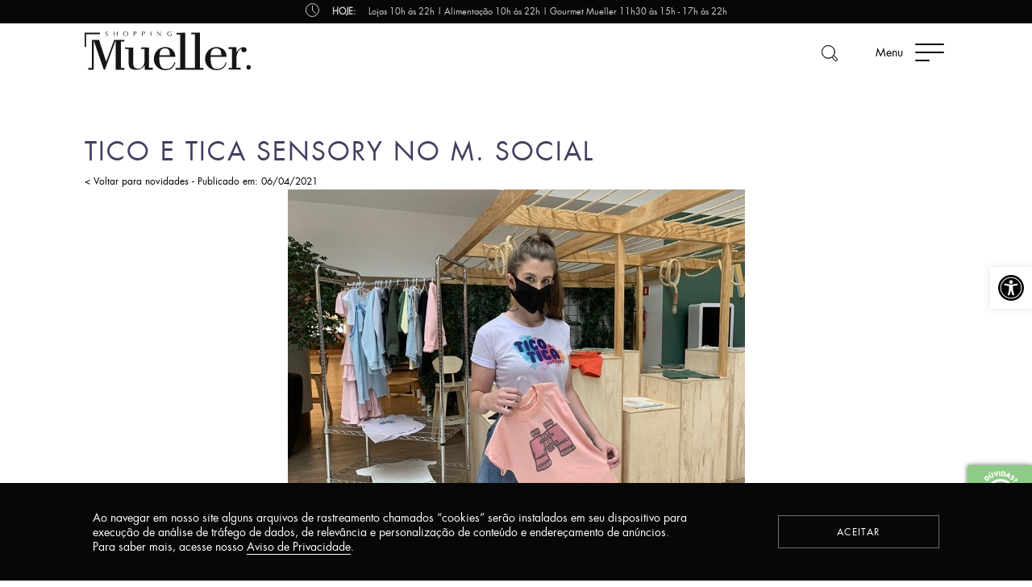

--- FILE ---
content_type: text/html; charset=UTF-8
request_url: https://shoppingmueller.com.br/novidade/ticoeticasensorynomsocial/
body_size: 42912
content:
<!DOCTYPE html>
<html lang="pt-BR">

<head>
  <meta charset="utf-8">
  <meta http-equiv="X-UA-Compatible" content="IE=edge">
  <meta name="viewport" content="width=device-width, initial-scale=1, shrink-to-fit=no">
  <meta charset="UTF-8">
  <link rel="icon" type="image/png" sizes="16x16" href="https://shoppingmueller.com.br/wp-content/themes/mueller-theme/assets/images/favicon/favicon-16x16.png">
  <link rel="icon" type="image/png" sizes="32x32" href="https://shoppingmueller.com.br/wp-content/themes/mueller-theme/assets/images/favicon/favicon-32x32.png">
  <title>Tico e Tica Sensory no M. Social - Shopping Mueller Curitiba</title>
  <!-- <link rel="stylesheet" href="https://shoppingmueller.com.br/wp-content/themes/mueller-theme/style.css"> -->
  <!-- <link
    rel="stylesheet"
    href="https://cdn.jsdelivr.net/npm/swiper@11/swiper-bundle.min.css" /> -->
  <link rel="stylesheet" href="https://shoppingmueller.com.br/wp-content/themes/mueller-theme/assets/css/main.css?v=2.74">
  <script src="https://unpkg.com/imask"></script>
  <!-- Google Tag Manager -->
  <script>
    (function(w, d, s, l, i) {
      w[l] = w[l] || [];
      w[l].push({
        'gtm.start': new Date().getTime(),
        event: 'gtm.js'
      });
      var f = d.getElementsByTagName(s)[0],
        j = d.createElement(s),
        dl = l != 'dataLayer' ? '&l=' + l : '';
      j.async = true;
      j.src =
        'https://www.googletagmanager.com/gtm.js?id=' + i + dl;
      f.parentNode.insertBefore(j, f);
    })(window, document, 'script', 'dataLayer', 'GTM-PH568FP');
  </script>
  <!-- End Google Tag Manager -->





  <meta name='robots' content='index, follow, max-image-preview:large, max-snippet:-1, max-video-preview:-1' />
	<style>img:is([sizes="auto" i], [sizes^="auto," i]) { contain-intrinsic-size: 3000px 1500px }</style>
	
	<!-- This site is optimized with the Yoast SEO plugin v26.6 - https://yoast.com/wordpress/plugins/seo/ -->
	<meta name="description" content="Tico e Tica Sensory no M. Social" />
	<link rel="canonical" href="https://shoppingmueller.com.br/novidade/ticoeticasensorynomsocial/" />
	<meta property="og:locale" content="pt_BR" />
	<meta property="og:type" content="article" />
	<meta property="og:title" content="Tico e Tica Sensory no M. Social - Shopping Mueller Curitiba" />
	<meta property="og:description" content="Tico e Tica Sensory no M. Social" />
	<meta property="og:url" content="https://shoppingmueller.com.br/novidade/ticoeticasensorynomsocial/" />
	<meta property="og:site_name" content="Shopping Mueller Curitiba" />
	<meta property="article:publisher" content="https://www.facebook.com/MuellerCtba" />
	<meta property="og:image" content="https://shoppingmueller.com.br/wp-content/uploads/2022/03/2058capa_567x434.jpg" />
	<meta property="og:image:width" content="567" />
	<meta property="og:image:height" content="434" />
	<meta property="og:image:type" content="image/jpeg" />
	<meta name="twitter:card" content="summary_large_image" />
	<script type="application/ld+json" class="yoast-schema-graph">{"@context":"https://schema.org","@graph":[{"@type":"WebPage","@id":"https://shoppingmueller.com.br/novidade/ticoeticasensorynomsocial/","url":"https://shoppingmueller.com.br/novidade/ticoeticasensorynomsocial/","name":"Tico e Tica Sensory no M. Social - Shopping Mueller Curitiba","isPartOf":{"@id":"https://shoppingmueller.com.br/#website"},"primaryImageOfPage":{"@id":"https://shoppingmueller.com.br/novidade/ticoeticasensorynomsocial/#primaryimage"},"image":{"@id":"https://shoppingmueller.com.br/novidade/ticoeticasensorynomsocial/#primaryimage"},"thumbnailUrl":"https://shoppingmueller.com.br/wp-content/uploads/2022/03/2058capa_567x434.jpg","datePublished":"2021-04-06T18:17:12+00:00","description":"Tico e Tica Sensory no M. Social","breadcrumb":{"@id":"https://shoppingmueller.com.br/novidade/ticoeticasensorynomsocial/#breadcrumb"},"inLanguage":"pt-BR","potentialAction":[{"@type":"ReadAction","target":["https://shoppingmueller.com.br/novidade/ticoeticasensorynomsocial/"]}]},{"@type":"ImageObject","inLanguage":"pt-BR","@id":"https://shoppingmueller.com.br/novidade/ticoeticasensorynomsocial/#primaryimage","url":"https://shoppingmueller.com.br/wp-content/uploads/2022/03/2058capa_567x434.jpg","contentUrl":"https://shoppingmueller.com.br/wp-content/uploads/2022/03/2058capa_567x434.jpg","width":567,"height":434},{"@type":"BreadcrumbList","@id":"https://shoppingmueller.com.br/novidade/ticoeticasensorynomsocial/#breadcrumb","itemListElement":[{"@type":"ListItem","position":1,"name":"Início","item":"https://shoppingmueller.com.br/"},{"@type":"ListItem","position":2,"name":"Novidades","item":"https://shoppingmueller.com.br/novidades/"},{"@type":"ListItem","position":3,"name":"Tico e Tica Sensory no M. Social"}]},{"@type":"WebSite","@id":"https://shoppingmueller.com.br/#website","url":"https://shoppingmueller.com.br/","name":"Shopping Mueller Curitiba","description":"Site do Shopping Mueller de Curitiba","publisher":{"@id":"https://shoppingmueller.com.br/#organization"},"potentialAction":[{"@type":"SearchAction","target":{"@type":"EntryPoint","urlTemplate":"https://shoppingmueller.com.br/?s={search_term_string}"},"query-input":{"@type":"PropertyValueSpecification","valueRequired":true,"valueName":"search_term_string"}}],"inLanguage":"pt-BR"},{"@type":"Organization","@id":"https://shoppingmueller.com.br/#organization","name":"Shopping Mueller Curitiba","url":"https://shoppingmueller.com.br/","logo":{"@type":"ImageObject","inLanguage":"pt-BR","@id":"https://shoppingmueller.com.br/#/schema/logo/image/","url":"https://shoppingmueller.com.br/wp-content/uploads/2022/09/logo-mueller.svg","contentUrl":"https://shoppingmueller.com.br/wp-content/uploads/2022/09/logo-mueller.svg","width":205,"height":48,"caption":"Shopping Mueller Curitiba"},"image":{"@id":"https://shoppingmueller.com.br/#/schema/logo/image/"},"sameAs":["https://www.facebook.com/MuellerCtba","https://instagram.com/muellercwb/","https://youtube.com/shoppingmueller"]}]}</script>
	<!-- / Yoast SEO plugin. -->


<script type="text/javascript">
/* <![CDATA[ */
window._wpemojiSettings = {"baseUrl":"https:\/\/s.w.org\/images\/core\/emoji\/16.0.1\/72x72\/","ext":".png","svgUrl":"https:\/\/s.w.org\/images\/core\/emoji\/16.0.1\/svg\/","svgExt":".svg","source":{"concatemoji":"https:\/\/shoppingmueller.com.br\/wp-includes\/js\/wp-emoji-release.min.js?ver=1c7ff4d30655d5c24402d3c542ebdb79"}};
/*! This file is auto-generated */
!function(s,n){var o,i,e;function c(e){try{var t={supportTests:e,timestamp:(new Date).valueOf()};sessionStorage.setItem(o,JSON.stringify(t))}catch(e){}}function p(e,t,n){e.clearRect(0,0,e.canvas.width,e.canvas.height),e.fillText(t,0,0);var t=new Uint32Array(e.getImageData(0,0,e.canvas.width,e.canvas.height).data),a=(e.clearRect(0,0,e.canvas.width,e.canvas.height),e.fillText(n,0,0),new Uint32Array(e.getImageData(0,0,e.canvas.width,e.canvas.height).data));return t.every(function(e,t){return e===a[t]})}function u(e,t){e.clearRect(0,0,e.canvas.width,e.canvas.height),e.fillText(t,0,0);for(var n=e.getImageData(16,16,1,1),a=0;a<n.data.length;a++)if(0!==n.data[a])return!1;return!0}function f(e,t,n,a){switch(t){case"flag":return n(e,"\ud83c\udff3\ufe0f\u200d\u26a7\ufe0f","\ud83c\udff3\ufe0f\u200b\u26a7\ufe0f")?!1:!n(e,"\ud83c\udde8\ud83c\uddf6","\ud83c\udde8\u200b\ud83c\uddf6")&&!n(e,"\ud83c\udff4\udb40\udc67\udb40\udc62\udb40\udc65\udb40\udc6e\udb40\udc67\udb40\udc7f","\ud83c\udff4\u200b\udb40\udc67\u200b\udb40\udc62\u200b\udb40\udc65\u200b\udb40\udc6e\u200b\udb40\udc67\u200b\udb40\udc7f");case"emoji":return!a(e,"\ud83e\udedf")}return!1}function g(e,t,n,a){var r="undefined"!=typeof WorkerGlobalScope&&self instanceof WorkerGlobalScope?new OffscreenCanvas(300,150):s.createElement("canvas"),o=r.getContext("2d",{willReadFrequently:!0}),i=(o.textBaseline="top",o.font="600 32px Arial",{});return e.forEach(function(e){i[e]=t(o,e,n,a)}),i}function t(e){var t=s.createElement("script");t.src=e,t.defer=!0,s.head.appendChild(t)}"undefined"!=typeof Promise&&(o="wpEmojiSettingsSupports",i=["flag","emoji"],n.supports={everything:!0,everythingExceptFlag:!0},e=new Promise(function(e){s.addEventListener("DOMContentLoaded",e,{once:!0})}),new Promise(function(t){var n=function(){try{var e=JSON.parse(sessionStorage.getItem(o));if("object"==typeof e&&"number"==typeof e.timestamp&&(new Date).valueOf()<e.timestamp+604800&&"object"==typeof e.supportTests)return e.supportTests}catch(e){}return null}();if(!n){if("undefined"!=typeof Worker&&"undefined"!=typeof OffscreenCanvas&&"undefined"!=typeof URL&&URL.createObjectURL&&"undefined"!=typeof Blob)try{var e="postMessage("+g.toString()+"("+[JSON.stringify(i),f.toString(),p.toString(),u.toString()].join(",")+"));",a=new Blob([e],{type:"text/javascript"}),r=new Worker(URL.createObjectURL(a),{name:"wpTestEmojiSupports"});return void(r.onmessage=function(e){c(n=e.data),r.terminate(),t(n)})}catch(e){}c(n=g(i,f,p,u))}t(n)}).then(function(e){for(var t in e)n.supports[t]=e[t],n.supports.everything=n.supports.everything&&n.supports[t],"flag"!==t&&(n.supports.everythingExceptFlag=n.supports.everythingExceptFlag&&n.supports[t]);n.supports.everythingExceptFlag=n.supports.everythingExceptFlag&&!n.supports.flag,n.DOMReady=!1,n.readyCallback=function(){n.DOMReady=!0}}).then(function(){return e}).then(function(){var e;n.supports.everything||(n.readyCallback(),(e=n.source||{}).concatemoji?t(e.concatemoji):e.wpemoji&&e.twemoji&&(t(e.twemoji),t(e.wpemoji)))}))}((window,document),window._wpemojiSettings);
/* ]]> */
</script>
<link rel='stylesheet' id='sbi_styles-css' href='https://shoppingmueller.com.br/wp-content/plugins/instagram-feed/css/sbi-styles.min.css?ver=6.10.0' type='text/css' media='all' />
<style id='wp-emoji-styles-inline-css' type='text/css'>

	img.wp-smiley, img.emoji {
		display: inline !important;
		border: none !important;
		box-shadow: none !important;
		height: 1em !important;
		width: 1em !important;
		margin: 0 0.07em !important;
		vertical-align: -0.1em !important;
		background: none !important;
		padding: 0 !important;
	}
</style>
<link rel='stylesheet' id='wp-block-library-css' href='https://shoppingmueller.com.br/wp-includes/css/dist/block-library/style.min.css?ver=1c7ff4d30655d5c24402d3c542ebdb79' type='text/css' media='all' />
<style id='classic-theme-styles-inline-css' type='text/css'>
/*! This file is auto-generated */
.wp-block-button__link{color:#fff;background-color:#32373c;border-radius:9999px;box-shadow:none;text-decoration:none;padding:calc(.667em + 2px) calc(1.333em + 2px);font-size:1.125em}.wp-block-file__button{background:#32373c;color:#fff;text-decoration:none}
</style>
<style id='global-styles-inline-css' type='text/css'>
:root{--wp--preset--aspect-ratio--square: 1;--wp--preset--aspect-ratio--4-3: 4/3;--wp--preset--aspect-ratio--3-4: 3/4;--wp--preset--aspect-ratio--3-2: 3/2;--wp--preset--aspect-ratio--2-3: 2/3;--wp--preset--aspect-ratio--16-9: 16/9;--wp--preset--aspect-ratio--9-16: 9/16;--wp--preset--color--black: #000000;--wp--preset--color--cyan-bluish-gray: #abb8c3;--wp--preset--color--white: #ffffff;--wp--preset--color--pale-pink: #f78da7;--wp--preset--color--vivid-red: #cf2e2e;--wp--preset--color--luminous-vivid-orange: #ff6900;--wp--preset--color--luminous-vivid-amber: #fcb900;--wp--preset--color--light-green-cyan: #7bdcb5;--wp--preset--color--vivid-green-cyan: #00d084;--wp--preset--color--pale-cyan-blue: #8ed1fc;--wp--preset--color--vivid-cyan-blue: #0693e3;--wp--preset--color--vivid-purple: #9b51e0;--wp--preset--gradient--vivid-cyan-blue-to-vivid-purple: linear-gradient(135deg,rgba(6,147,227,1) 0%,rgb(155,81,224) 100%);--wp--preset--gradient--light-green-cyan-to-vivid-green-cyan: linear-gradient(135deg,rgb(122,220,180) 0%,rgb(0,208,130) 100%);--wp--preset--gradient--luminous-vivid-amber-to-luminous-vivid-orange: linear-gradient(135deg,rgba(252,185,0,1) 0%,rgba(255,105,0,1) 100%);--wp--preset--gradient--luminous-vivid-orange-to-vivid-red: linear-gradient(135deg,rgba(255,105,0,1) 0%,rgb(207,46,46) 100%);--wp--preset--gradient--very-light-gray-to-cyan-bluish-gray: linear-gradient(135deg,rgb(238,238,238) 0%,rgb(169,184,195) 100%);--wp--preset--gradient--cool-to-warm-spectrum: linear-gradient(135deg,rgb(74,234,220) 0%,rgb(151,120,209) 20%,rgb(207,42,186) 40%,rgb(238,44,130) 60%,rgb(251,105,98) 80%,rgb(254,248,76) 100%);--wp--preset--gradient--blush-light-purple: linear-gradient(135deg,rgb(255,206,236) 0%,rgb(152,150,240) 100%);--wp--preset--gradient--blush-bordeaux: linear-gradient(135deg,rgb(254,205,165) 0%,rgb(254,45,45) 50%,rgb(107,0,62) 100%);--wp--preset--gradient--luminous-dusk: linear-gradient(135deg,rgb(255,203,112) 0%,rgb(199,81,192) 50%,rgb(65,88,208) 100%);--wp--preset--gradient--pale-ocean: linear-gradient(135deg,rgb(255,245,203) 0%,rgb(182,227,212) 50%,rgb(51,167,181) 100%);--wp--preset--gradient--electric-grass: linear-gradient(135deg,rgb(202,248,128) 0%,rgb(113,206,126) 100%);--wp--preset--gradient--midnight: linear-gradient(135deg,rgb(2,3,129) 0%,rgb(40,116,252) 100%);--wp--preset--font-size--small: 13px;--wp--preset--font-size--medium: 20px;--wp--preset--font-size--large: 36px;--wp--preset--font-size--x-large: 42px;--wp--preset--spacing--20: 0.44rem;--wp--preset--spacing--30: 0.67rem;--wp--preset--spacing--40: 1rem;--wp--preset--spacing--50: 1.5rem;--wp--preset--spacing--60: 2.25rem;--wp--preset--spacing--70: 3.38rem;--wp--preset--spacing--80: 5.06rem;--wp--preset--shadow--natural: 6px 6px 9px rgba(0, 0, 0, 0.2);--wp--preset--shadow--deep: 12px 12px 50px rgba(0, 0, 0, 0.4);--wp--preset--shadow--sharp: 6px 6px 0px rgba(0, 0, 0, 0.2);--wp--preset--shadow--outlined: 6px 6px 0px -3px rgba(255, 255, 255, 1), 6px 6px rgba(0, 0, 0, 1);--wp--preset--shadow--crisp: 6px 6px 0px rgba(0, 0, 0, 1);}:where(.is-layout-flex){gap: 0.5em;}:where(.is-layout-grid){gap: 0.5em;}body .is-layout-flex{display: flex;}.is-layout-flex{flex-wrap: wrap;align-items: center;}.is-layout-flex > :is(*, div){margin: 0;}body .is-layout-grid{display: grid;}.is-layout-grid > :is(*, div){margin: 0;}:where(.wp-block-columns.is-layout-flex){gap: 2em;}:where(.wp-block-columns.is-layout-grid){gap: 2em;}:where(.wp-block-post-template.is-layout-flex){gap: 1.25em;}:where(.wp-block-post-template.is-layout-grid){gap: 1.25em;}.has-black-color{color: var(--wp--preset--color--black) !important;}.has-cyan-bluish-gray-color{color: var(--wp--preset--color--cyan-bluish-gray) !important;}.has-white-color{color: var(--wp--preset--color--white) !important;}.has-pale-pink-color{color: var(--wp--preset--color--pale-pink) !important;}.has-vivid-red-color{color: var(--wp--preset--color--vivid-red) !important;}.has-luminous-vivid-orange-color{color: var(--wp--preset--color--luminous-vivid-orange) !important;}.has-luminous-vivid-amber-color{color: var(--wp--preset--color--luminous-vivid-amber) !important;}.has-light-green-cyan-color{color: var(--wp--preset--color--light-green-cyan) !important;}.has-vivid-green-cyan-color{color: var(--wp--preset--color--vivid-green-cyan) !important;}.has-pale-cyan-blue-color{color: var(--wp--preset--color--pale-cyan-blue) !important;}.has-vivid-cyan-blue-color{color: var(--wp--preset--color--vivid-cyan-blue) !important;}.has-vivid-purple-color{color: var(--wp--preset--color--vivid-purple) !important;}.has-black-background-color{background-color: var(--wp--preset--color--black) !important;}.has-cyan-bluish-gray-background-color{background-color: var(--wp--preset--color--cyan-bluish-gray) !important;}.has-white-background-color{background-color: var(--wp--preset--color--white) !important;}.has-pale-pink-background-color{background-color: var(--wp--preset--color--pale-pink) !important;}.has-vivid-red-background-color{background-color: var(--wp--preset--color--vivid-red) !important;}.has-luminous-vivid-orange-background-color{background-color: var(--wp--preset--color--luminous-vivid-orange) !important;}.has-luminous-vivid-amber-background-color{background-color: var(--wp--preset--color--luminous-vivid-amber) !important;}.has-light-green-cyan-background-color{background-color: var(--wp--preset--color--light-green-cyan) !important;}.has-vivid-green-cyan-background-color{background-color: var(--wp--preset--color--vivid-green-cyan) !important;}.has-pale-cyan-blue-background-color{background-color: var(--wp--preset--color--pale-cyan-blue) !important;}.has-vivid-cyan-blue-background-color{background-color: var(--wp--preset--color--vivid-cyan-blue) !important;}.has-vivid-purple-background-color{background-color: var(--wp--preset--color--vivid-purple) !important;}.has-black-border-color{border-color: var(--wp--preset--color--black) !important;}.has-cyan-bluish-gray-border-color{border-color: var(--wp--preset--color--cyan-bluish-gray) !important;}.has-white-border-color{border-color: var(--wp--preset--color--white) !important;}.has-pale-pink-border-color{border-color: var(--wp--preset--color--pale-pink) !important;}.has-vivid-red-border-color{border-color: var(--wp--preset--color--vivid-red) !important;}.has-luminous-vivid-orange-border-color{border-color: var(--wp--preset--color--luminous-vivid-orange) !important;}.has-luminous-vivid-amber-border-color{border-color: var(--wp--preset--color--luminous-vivid-amber) !important;}.has-light-green-cyan-border-color{border-color: var(--wp--preset--color--light-green-cyan) !important;}.has-vivid-green-cyan-border-color{border-color: var(--wp--preset--color--vivid-green-cyan) !important;}.has-pale-cyan-blue-border-color{border-color: var(--wp--preset--color--pale-cyan-blue) !important;}.has-vivid-cyan-blue-border-color{border-color: var(--wp--preset--color--vivid-cyan-blue) !important;}.has-vivid-purple-border-color{border-color: var(--wp--preset--color--vivid-purple) !important;}.has-vivid-cyan-blue-to-vivid-purple-gradient-background{background: var(--wp--preset--gradient--vivid-cyan-blue-to-vivid-purple) !important;}.has-light-green-cyan-to-vivid-green-cyan-gradient-background{background: var(--wp--preset--gradient--light-green-cyan-to-vivid-green-cyan) !important;}.has-luminous-vivid-amber-to-luminous-vivid-orange-gradient-background{background: var(--wp--preset--gradient--luminous-vivid-amber-to-luminous-vivid-orange) !important;}.has-luminous-vivid-orange-to-vivid-red-gradient-background{background: var(--wp--preset--gradient--luminous-vivid-orange-to-vivid-red) !important;}.has-very-light-gray-to-cyan-bluish-gray-gradient-background{background: var(--wp--preset--gradient--very-light-gray-to-cyan-bluish-gray) !important;}.has-cool-to-warm-spectrum-gradient-background{background: var(--wp--preset--gradient--cool-to-warm-spectrum) !important;}.has-blush-light-purple-gradient-background{background: var(--wp--preset--gradient--blush-light-purple) !important;}.has-blush-bordeaux-gradient-background{background: var(--wp--preset--gradient--blush-bordeaux) !important;}.has-luminous-dusk-gradient-background{background: var(--wp--preset--gradient--luminous-dusk) !important;}.has-pale-ocean-gradient-background{background: var(--wp--preset--gradient--pale-ocean) !important;}.has-electric-grass-gradient-background{background: var(--wp--preset--gradient--electric-grass) !important;}.has-midnight-gradient-background{background: var(--wp--preset--gradient--midnight) !important;}.has-small-font-size{font-size: var(--wp--preset--font-size--small) !important;}.has-medium-font-size{font-size: var(--wp--preset--font-size--medium) !important;}.has-large-font-size{font-size: var(--wp--preset--font-size--large) !important;}.has-x-large-font-size{font-size: var(--wp--preset--font-size--x-large) !important;}
:where(.wp-block-post-template.is-layout-flex){gap: 1.25em;}:where(.wp-block-post-template.is-layout-grid){gap: 1.25em;}
:where(.wp-block-columns.is-layout-flex){gap: 2em;}:where(.wp-block-columns.is-layout-grid){gap: 2em;}
:root :where(.wp-block-pullquote){font-size: 1.5em;line-height: 1.6;}
</style>
<link rel='stylesheet' id='contact-form-7-css' href='https://shoppingmueller.com.br/wp-content/plugins/contact-form-7/includes/css/styles.css?ver=6.1.4' type='text/css' media='all' />
<link rel='stylesheet' id='pojo-a11y-css' href='https://shoppingmueller.com.br/wp-content/plugins/pojo-accessibility/modules/legacy/assets/css/style.min.css?ver=1.0.0' type='text/css' media='all' />
<link rel='stylesheet' id='wpdreams-asl-basic-css' href='https://shoppingmueller.com.br/wp-content/plugins/ajax-search-lite/css/style.basic.css?ver=4.13.4' type='text/css' media='all' />
<style id='wpdreams-asl-basic-inline-css' type='text/css'>

					div[id*='ajaxsearchlitesettings'].searchsettings .asl_option_inner label {
						font-size: 0px !important;
						color: rgba(0, 0, 0, 0);
					}
					div[id*='ajaxsearchlitesettings'].searchsettings .asl_option_inner label:after {
						font-size: 11px !important;
						position: absolute;
						top: 0;
						left: 0;
						z-index: 1;
					}
					.asl_w_container {
						width: 100%;
						margin: 0px 0px 0px 0px;
						min-width: 200px;
					}
					div[id*='ajaxsearchlite'].asl_m {
						width: 100%;
					}
					div[id*='ajaxsearchliteres'].wpdreams_asl_results div.resdrg span.highlighted {
						font-weight: bold;
						color: rgba(217, 49, 43, 1);
						background-color: rgba(238, 238, 238, 1);
					}
					div[id*='ajaxsearchliteres'].wpdreams_asl_results .results img.asl_image {
						width: 70px;
						height: 70px;
						object-fit: cover;
					}
					div[id*='ajaxsearchlite'].asl_r .results {
						max-height: none;
					}
					div[id*='ajaxsearchlite'].asl_r {
						position: absolute;
					}
				
							.asl_w, .asl_w * {font-family:&quot;futurabook&quot;,&quot;Sans-serif&quot; !important;}
							.asl_m input[type=search]::placeholder{font-family:&quot;futurabook&quot;,&quot;Sans-serif&quot; !important;}
							.asl_m input[type=search]::-webkit-input-placeholder{font-family:&quot;futurabook&quot;,&quot;Sans-serif&quot; !important;}
							.asl_m input[type=search]::-moz-placeholder{font-family:&quot;futurabook&quot;,&quot;Sans-serif&quot; !important;}
							.asl_m input[type=search]:-ms-input-placeholder{font-family:&quot;futurabook&quot;,&quot;Sans-serif&quot; !important;}
						
						div.asl_r.asl_w.vertical .resdrg {
							display: flex;
							flex-wrap: wrap;
						}
						div.asl_r.asl_w.vertical .results .item {
							min-width: 200px;
							width: 49%;
							flex-grow: 1;
							box-sizing: border-box;
							border-radius: 0;
						}
						@media only screen and (min-width: 641px) and (max-width: 1024px) {
							div.asl_r.asl_w.vertical .results .item {
								min-width: 200px;
							}
						}
						@media only screen and (max-width: 640px) {
							div.asl_r.asl_w.vertical .results .item {
								min-width: 200px;
							}
						}
						
</style>
<link rel='stylesheet' id='wpdreams-asl-instance-css' href='https://shoppingmueller.com.br/wp-content/plugins/ajax-search-lite/css/style-underline.css?ver=4.13.4' type='text/css' media='all' />
<script type="text/javascript" src="https://shoppingmueller.com.br/wp-includes/js/jquery/jquery.min.js?ver=3.7.1" id="jquery-core-js"></script>
<script type="text/javascript" src="https://shoppingmueller.com.br/wp-includes/js/jquery/jquery-migrate.min.js?ver=3.4.1" id="jquery-migrate-js"></script>
<link rel="https://api.w.org/" href="https://shoppingmueller.com.br/wp-json/" /><link rel="alternate" title="JSON" type="application/json" href="https://shoppingmueller.com.br/wp-json/wp/v2/novidade/1490" /><link rel="EditURI" type="application/rsd+xml" title="RSD" href="https://shoppingmueller.com.br/xmlrpc.php?rsd" />

<link rel='shortlink' href='https://shoppingmueller.com.br/?p=1490' />
<link rel="alternate" title="oEmbed (JSON)" type="application/json+oembed" href="https://shoppingmueller.com.br/wp-json/oembed/1.0/embed?url=https%3A%2F%2Fshoppingmueller.com.br%2Fnovidade%2Fticoeticasensorynomsocial%2F" />
<link rel="alternate" title="oEmbed (XML)" type="text/xml+oembed" href="https://shoppingmueller.com.br/wp-json/oembed/1.0/embed?url=https%3A%2F%2Fshoppingmueller.com.br%2Fnovidade%2Fticoeticasensorynomsocial%2F&#038;format=xml" />
<style>
        .wpap-loadmore-wrapper{
            display: flex;
            align-items: center;
            justify-content: center;  
            margin: 20px 0; 
        }   
        .wpap-loadmore-wrapper .wpap-loadmore-button{
            background-color: #ffffff;
            color: ;
            width: 150px;
            height: 50px;
            text-align: center;
            cursor: pointer;
            border-radius: 0px;
            display: flex;
            align-items: center;
            justify-content: center;
            ;
            
            
        }
        .wpap-visibility-hidden{
           display: none;
        }
            .wp-ajax-pagination-loading{
                position:fixed;
                display: block;
                top:0;
                left: 0;
                width: 100%;
                height: 100%;
                background-color: rgba(0,0,0,0.4);
                z-index:10000;
                background-image: url('https://shoppingmueller.com.br/wp-content/plugins/wp-ajax-pagination/assets/frontend/img/loader.gif');
                background-position: 50% 50%;
                background-size: 60px;
                background-repeat: no-repeat; 
            }
            </style><style type="text/css">
#pojo-a11y-toolbar .pojo-a11y-toolbar-toggle a{ background-color: #ffffff;	color: #000000;}
#pojo-a11y-toolbar .pojo-a11y-toolbar-overlay, #pojo-a11y-toolbar .pojo-a11y-toolbar-overlay ul.pojo-a11y-toolbar-items.pojo-a11y-links{ border-color: #ffffff;}
body.pojo-a11y-focusable a:focus{ outline-style: solid !important;	outline-width: 1px !important;	outline-color: #FF0000 !important;}
#pojo-a11y-toolbar{ top: 46% !important;}
#pojo-a11y-toolbar .pojo-a11y-toolbar-overlay{ background-color: #ffffff;}
#pojo-a11y-toolbar .pojo-a11y-toolbar-overlay ul.pojo-a11y-toolbar-items li.pojo-a11y-toolbar-item a, #pojo-a11y-toolbar .pojo-a11y-toolbar-overlay p.pojo-a11y-toolbar-title{ color: #333333;}
#pojo-a11y-toolbar .pojo-a11y-toolbar-overlay ul.pojo-a11y-toolbar-items li.pojo-a11y-toolbar-item a.active{ background-color: #4054b2;	color: #ffffff;}
@media (max-width: 767px) { #pojo-a11y-toolbar { top: 46% !important; } }</style>				<link rel="preconnect" href="https://fonts.gstatic.com" crossorigin />
				<link rel="preload" as="style" href="//fonts.googleapis.com/css?family=Open+Sans&display=swap" />
								<link rel="stylesheet" href="//fonts.googleapis.com/css?family=Open+Sans&display=swap" media="all" />
				<noscript><style>.lazyload[data-src]{display:none !important;}</style></noscript><style>.lazyload{background-image:none !important;}.lazyload:before{background-image:none !important;}</style><link rel="icon" href="https://shoppingmueller.com.br/wp-content/uploads/2025/12/cropped-favico-mueller-noo-32x32.png" sizes="32x32" />
<link rel="icon" href="https://shoppingmueller.com.br/wp-content/uploads/2025/12/cropped-favico-mueller-noo-192x192.png" sizes="192x192" />
<link rel="apple-touch-icon" href="https://shoppingmueller.com.br/wp-content/uploads/2025/12/cropped-favico-mueller-noo-180x180.png" />
<meta name="msapplication-TileImage" content="https://shoppingmueller.com.br/wp-content/uploads/2025/12/cropped-favico-mueller-noo-270x270.png" />

</head>

<body class="wp-singular novidade-template-default single single-novidade postid-1490 wp-theme-mueller-theme">
  <!-- Google Tag Manager (noscript) -->
  <noscript><iframe src="https://www.googletagmanager.com/ns.html?id=GTM-PH568FP" height="0" width="0" style="display:none;visibility:hidden"></iframe></noscript>
  <!-- End Google Tag Manager (noscript) -->

  <div class="outer">




    <div class="aux-wrapper">
      <div class="aux">

        <div class="aux__container">

          <div class="horarioFloat">
            <div class="img">
              <svg xmlns="http://www.w3.org/2000/svg" width="17" height="17" viewBox="0 0 17 17">
                <g id="Group_217" data-name="Group 217" transform="translate(-1272.744 -1175.744)">
                  <circle id="Ellipse_324" data-name="Ellipse 324" cx="8" cy="8" r="8" transform="translate(1273.244 1176.244)" fill="none" stroke="#CDCFD1" stroke-linecap="round" stroke-linejoin="round" stroke-width="1" />
                  <line id="Line_24" data-name="Line 24" y2="5" transform="translate(1281.244 1179.244)" fill="none" stroke="#CDCFD1" stroke-linecap="round" stroke-linejoin="round" stroke-width="1" />
                  <line id="Line_25" data-name="Line 25" x1="4" y1="4" transform="translate(1281.244 1184.244)" fill="none" stroke="#CDCFD1" stroke-linecap="round" stroke-linejoin="round" stroke-width="1" />
                </g>
              </svg>
                          </div>
                          <span class="title">Hoje:</span><span class="texto">Lojas 10h às 22h | Alimentação
                10h às 22h | Gourmet Mueller 11h30 às 15h - 17h às 22h</span>
            
          </div>
          <!-- <div class="aux__menu">
                  </div> -->
          <div class="aux__left">
            <ul class="aux__toggles">
              <li class="aux__item">
                <button class="reset__btn aux__toggle" type="button" data-contrast title="Alto contraste" id="ico-contraste"><svg xmlns="http://www.w3.org/2000/svg" width="10.92" height="10.92" viewBox="0 0 10.92 10.92">
                    <path id="Icon_ionic-ios-contrast" data-name="Icon ionic-ios-contrast" d="M8.835,3.375a5.46,5.46,0,1,0,5.46,5.46A5.459,5.459,0,0,0,8.835,3.375Zm3.342,8.8A4.694,4.694,0,0,1,8.835,13.56V4.11a4.726,4.726,0,0,1,3.342,8.067Z" transform="translate(-3.375 -3.375)" fill="#CDCFD1" />
                  </svg>
                  <span class="sr-only">Alto contraste</span>
                </button>
              </li>
              <li class="aux__item">
                <button class="reset__btn aux__toggle" type="button" data-fontsize-decrease title="Diminuir fonte" id="ico-diminiuir-texto">A-<span class="sr-only">Diminuir fonte</span></button>
              </li>
              <li class="aux__item">
                <button class="reset__btn aux__toggle" type="button" data-fontsize-increase title="Aumentar fonte" id="ico-aumentar-texto">A+<span class="sr-only">Aumentar fonte</span></button>
              </li>
            </ul>
            <!-- <a class="aux__link" href="https://shoppingmueller.com.br/acessibilidade">Acessibilidade</a> -->
          </div>

        </div>

      </div>
    </div>
    <div class="container-fluid">
      <div class="header__wrapper">
        <div class="container">
          <header>
            <button class="hamburger hamburger--slider" type="button" data-toggle="nav">
              <span class="menu-text">Menu</span>
              <span class="hamburger-box">
                <span class="hamburger-inner"></span>
              </span>
            </button>
            <a class="logo" href="https://shoppingmueller.com.br">
              <svg xmlns="http://www.w3.org/2000/svg" width="205.917" height="48.426" viewBox="0 0 205.917 48.426">
                <g id="Mueller" transform="translate(-17.867 -32.427)">
                  <path id="Caminho_227" data-name="Caminho 227" d="M218.55,66.463a3.863,3.863,0,0,0-.075.794,3.578,3.578,0,0,0,.075.75,2.557,2.557,0,0,0,2.606,2.243,3.012,3.012,0,0,0,2.629-2.993,2.581,2.581,0,0,0-2.629-2.725,2.3,2.3,0,0,0-2.606,1.931M87.833,44.281h4.345V58.956a11.644,11.644,0,0,1-2.294,7.338,7.107,7.107,0,0,1-5.839,2.726c-4.078,0-5.937-2.46-5.937-6.2V42.569L68.19,42.45v1.831h4.268V62.7c0,6.107,3.427,7.552,9.267,7.626,2.174,0,4.949-.458,6.178-1.375,1.981-.8,3.356-2.561,4.493-4.152V70.25h9.966V67.885l-4.657.07V42.569L87.833,42.3Zm118.334,4.612V42.18h-9.92v2.1h4.393V67.956h-4.393v1.983l15.061.311V67.885h-5.141V54.225a11.346,11.346,0,0,1,2.294-6.782c1.059-2.315,2.553-3.355,3.955-3.355v1.448a2.485,2.485,0,0,0,2.68,2.825c1.811,0,3.062-.6,3.453-2.2.022-.194.072-.382.1-.626a6.261,6.261,0,0,0-.1-.963C218.212,43,217,42.11,214.708,42.11c-3.4,0-7.093,3.427-8.54,6.784m-89.058-5.36c.045,0,.121-.023.192-.023,5.915-.144,6.179,4.586,6.179,8.783H110.737c0-4.51,1.45-8.665,6.372-8.761m0-1.544c-8.279.412-13.418,7.168-13.418,14.868a13.677,13.677,0,0,0,13.418,14h.192c7.241,0,11.176-2.968,13.035-9.747h-1.329c-1.783,5.937-5.527,8.348-11.1,8.3a7.505,7.505,0,0,1-.8-.026c-5.985-.673-6.711-8.832-6.711-13.2V54.225h19.938c-.144-7.24-5.261-12.259-12.43-12.259-.294,0-.555.023-.8.023m63.86,1.568c5.675-.047,6.323,4.419,6.323,8.737H174.117c0-4.561,1.521-8.761,6.587-8.737Zm-.265-1.568c-8.015.171-13.491,7.049-13.491,14.868,0,8.081,5.916,13.877,13.491,14h.265c6.976-.119,11.1-2.9,12.965-9.747H192.75c-1.715,5.937-5.673,8.3-11.661,8.348H180.7c-6.2-.338-6.587-8.811-6.587-13.4V54.274H180.7l13.231-.048c-.146-7.166-4.876-12.259-12.845-12.259-.142,0-.262.023-.385.023M26.748,67.956H22.331V70.25h6.783V34.364h.214L41.494,69.938l1.572.311L55.878,34.481h.412l.049,35.769H67.125V67.956H62.783V35.063h4.343v-2.1H54.5L44.56,60.4,35.7,32.964l-8.953-.05ZM17.867,24.008V41.843H19.7V25.94H36.788V24.008Zm132.139-.048v1.98h4.537V67.956H142.622V24.008l-10.913.169V26.2h4.615V67.956h-5.795V70.25h34.537V67.956h-4.343v-44Zm-91.673-1.4a1.637,1.637,0,0,1-.387,0l-.2-.028q.025.535.046,1.048c.013.342.021.692.021,1.047v.285l-.843.017c-.273.006-.554.009-.844.009s-.572,0-.844-.009l-.844-.017v-.285c0-.355.006-.7.019-1.047s.026-.692.041-1.048l-.2.028a1.639,1.639,0,0,1-.388,0l-.2-.028q.024.534.045,1.046c.014.342.02.691.02,1.046v1.389c0,.355-.006.705-.02,1.05s-.029.683-.045,1.017c.124-.009.256-.013.395-.013s.272,0,.4.013c-.015-.333-.029-.672-.041-1.016s-.019-.694-.019-1.05V25.29l.844-.009c.272,0,.554,0,.844,0s.571,0,.844,0l.843.009v.727c0,.356-.007.705-.021,1.05s-.029.682-.046,1.016c.123-.009.255-.013.395-.013s.272,0,.4.013c-.015-.334-.029-.673-.041-1.017s-.018-.695-.018-1.05V24.626q0-.533.018-1.046c.012-.341.026-.69.041-1.046l-.2.028m20.989,2.671v-2.4h.73a3.22,3.22,0,0,1,.565.045,1.051,1.051,0,0,1,.424.165.807.807,0,0,1,.272.339,1.4,1.4,0,0,1,.1.566,1.421,1.421,0,0,1-.141.675,1.153,1.153,0,0,1-.364.413,1.379,1.379,0,0,1-.489.205,2.477,2.477,0,0,1-1.093-.008m.844-2.691c-.086,0-.176.008-.27.011l-.279.012c-.091.005-.169.008-.234.008-.13,0-.26,0-.392-.011s-.263-.018-.392-.028q.023.534.042,1.046t.018,1.046v1.389q0,.533-.018,1.05T78.6,28.082c.125-.009.256-.013.4-.013s.272,0,.4.013c-.017-.334-.031-.673-.045-1.017s-.022-.695-.022-1.05V25.57c.109.011.214.02.317.022s.215,0,.34,0a3.9,3.9,0,0,0,.666-.064,2.251,2.251,0,0,0,.712-.251,1.668,1.668,0,0,0,.566-.517,1.738,1.738,0,0,0,.133-1.435,1.155,1.155,0,0,0-.255-.384,1.107,1.107,0,0,0-.35-.234,2.123,2.123,0,0,0-.393-.122,2.382,2.382,0,0,0-.376-.048c-.117-.005-.218-.009-.3-.009-.059,0-.132,0-.219.009m9.589,2.691v-2.4h.727a3.221,3.221,0,0,1,.566.045,1.055,1.055,0,0,1,.425.165.8.8,0,0,1,.271.339,1.686,1.686,0,0,1-.044,1.241,1.136,1.136,0,0,1-.364.413,1.371,1.371,0,0,1-.489.205,2.468,2.468,0,0,1-1.091-.008m.843-2.691c-.087,0-.176.008-.27.011l-.281.012c-.09.005-.169.008-.234.008-.128,0-.26,0-.391-.011s-.263-.018-.392-.028c.015.356.028.7.042,1.046s.018.691.018,1.046v1.389c0,.355-.007.705-.018,1.05s-.026.683-.042,1.017c.123-.009.256-.013.4-.013s.272,0,.4.013q-.026-.5-.045-1.017t-.021-1.05V25.57c.107.011.213.02.315.022s.216,0,.34,0a3.913,3.913,0,0,0,.666-.064,2.238,2.238,0,0,0,.712-.251,1.661,1.661,0,0,0,.566-.517,1.475,1.475,0,0,0,.231-.865,1.491,1.491,0,0,0-.1-.57,1.165,1.165,0,0,0-.254-.384,1.127,1.127,0,0,0-.352-.234,2.15,2.15,0,0,0-.393-.122,2.387,2.387,0,0,0-.375-.048c-.119-.005-.219-.009-.3-.009-.06,0-.132,0-.218.009m9.452.02a1.494,1.494,0,0,1-.193.011,1.52,1.52,0,0,1-.193-.011l-.2-.028q.025.534.046,1.046t.022,1.046v1.389q0,.533-.022,1.05t-.046,1.017c.124-.009.256-.013.4-.013s.272,0,.4.013q-.023-.5-.041-1.017c-.014-.344-.02-.695-.02-1.05V24.626c0-.355.006-.7.02-1.046s.025-.69.041-1.046l-.2.028m-55.53-.021a1.656,1.656,0,0,0-.554.315,1.35,1.35,0,0,0-.351.482,1.519,1.519,0,0,0-.121.618,1.342,1.342,0,0,0,.19.759,1.621,1.621,0,0,0,.472.465,3.135,3.135,0,0,0,.61.3,5.554,5.554,0,0,1,.611.266,1.558,1.558,0,0,1,.472.364.871.871,0,0,1,.19.59,1.3,1.3,0,0,1-.08.457,1.111,1.111,0,0,1-.232.372,1.1,1.1,0,0,1-.364.251,1.206,1.206,0,0,1-.481.093,1.35,1.35,0,0,1-.47-.077,1.394,1.394,0,0,1-.368-.2,1.337,1.337,0,0,1-.267-.271,1.538,1.538,0,0,1-.173-.295h-.1c-.016.156-.034.283-.053.383a1.888,1.888,0,0,1-.1.336,2.167,2.167,0,0,0,.521.3,2.112,2.112,0,0,0,.813.132,2.425,2.425,0,0,0,.837-.133,1.718,1.718,0,0,0,.624-.379,1.654,1.654,0,0,0,.388-.579,1.872,1.872,0,0,0,.133-.7,1.2,1.2,0,0,0-.189-.71,1.543,1.543,0,0,0-.474-.436,3.416,3.416,0,0,0-.61-.288,4.586,4.586,0,0,1-.61-.266,1.629,1.629,0,0,1-.473-.368.884.884,0,0,1-.189-.6,1.044,1.044,0,0,1,.076-.4A.915.915,0,0,1,44.418,23a1,1,0,0,1,.332-.206,1.161,1.161,0,0,1,.416-.073.894.894,0,0,1,.387.078,1.047,1.047,0,0,1,.28.189.964.964,0,0,1,.185.246,2.132,2.132,0,0,1,.11.247h.1c.032-.157.066-.286.1-.387a1.649,1.649,0,0,1,.121-.292,1.7,1.7,0,0,0-.525-.287,2.176,2.176,0,0,0-.671-.093,2.215,2.215,0,0,0-.728.114m23.164,5.222a1.883,1.883,0,0,1-.712-.472,2.221,2.221,0,0,1-.473-.809,4.052,4.052,0,0,1,0-2.319,2.213,2.213,0,0,1,.473-.808,1.9,1.9,0,0,1,.712-.473,2.464,2.464,0,0,1,.877-.154,2.5,2.5,0,0,1,.886.154,1.9,1.9,0,0,1,.711.473,2.214,2.214,0,0,1,.474.808,4.058,4.058,0,0,1,0,2.319,2.222,2.222,0,0,1-.474.809,1.888,1.888,0,0,1-.711.472,2.513,2.513,0,0,1-.886.154,2.476,2.476,0,0,1-.877-.154m-.343-5.141a2.7,2.7,0,0,0-.958.565,2.558,2.558,0,0,0-.622.909,3.487,3.487,0,0,0,0,2.448,2.49,2.49,0,0,0,1.581,1.463,4.219,4.219,0,0,0,2.448,0,2.486,2.486,0,0,0,1.58-1.463,3.479,3.479,0,0,0,0-2.448,2.566,2.566,0,0,0-.622-.909,2.7,2.7,0,0,0-.958-.565,3.948,3.948,0,0,0-2.448,0m40.447-.195c.013.183.019.461.021.833s.005.816.005,1.333c0,.177,0,.38-.009.606s-.012.458-.02.694-.019.475-.032.712-.026.457-.037.658-.024.376-.037.522-.026.244-.036.3a2.469,2.469,0,0,1,.3-.017,2.186,2.186,0,0,1,.282.017c0-.043-.011-.126-.016-.247s-.011-.262-.016-.424-.011-.338-.016-.526-.011-.374-.012-.557-.006-.357-.008-.525,0-.307,0-.421q0-.654.008-1.034t.018-.606q1.051,1.116,2.1,2.242t1.98,2.2h.113v-.266c0-.129,0-.281-.006-.457s-.006-.363-.008-.566-.006-.4-.009-.6,0-.39,0-.573v-.485c0-.156.006-.363.015-.622s.024-.523.035-.791.028-.523.041-.76.025-.415.034-.533a1.14,1.14,0,0,1-.259.041,1.186,1.186,0,0,1-.272-.041c.028.474.045.979.054,1.515S112,25.134,112,25.7v1.1c-.248-.247-.537-.549-.869-.9s-.681-.727-1.05-1.123-.741-.8-1.116-1.2-.726-.788-1.055-1.143Zm14.359.195a2.791,2.791,0,0,0-1,.565,2.555,2.555,0,0,0-.638.909,3.132,3.132,0,0,0-.224,1.225,3.324,3.324,0,0,0,.218,1.252,2.379,2.379,0,0,0,.622.9,2.526,2.526,0,0,0,.981.537,4.491,4.491,0,0,0,1.3.173,4.107,4.107,0,0,0,.519-.036c.193-.025.383-.051.575-.081a5.036,5.036,0,0,0,.541-.113c.17-.046.312-.09.425-.133,0-.108,0-.217,0-.327s0-.219,0-.327c0-.436,0-.789.009-1.055s.013-.462.024-.585a.833.833,0,0,1-.17.032c-.059.006-.117.009-.179.009a2.024,2.024,0,0,1-.388-.04c.012.172.021.353.028.542s.012.377.012.566c0,.167,0,.332,0,.493s-.008.324-.01.486a1.341,1.341,0,0,1-.256.113,2.52,2.52,0,0,1-.323.08,3.583,3.583,0,0,1-.36.049c-.124.01-.242.016-.356.016a2.742,2.742,0,0,1-1.014-.178,2.108,2.108,0,0,1-.759-.506,2.169,2.169,0,0,1-.473-.8,3.687,3.687,0,0,1,.022-2.227,2.167,2.167,0,0,1,.5-.809,2,2,0,0,1,.751-.473,2.764,2.764,0,0,1,.933-.154,2.331,2.331,0,0,1,.576.069,2.488,2.488,0,0,1,.493.178,2.092,2.092,0,0,1,.4.254,2.144,2.144,0,0,1,.3.29h.1a1.961,1.961,0,0,1,.069-.331,1.385,1.385,0,0,1,.117-.291c-.1-.048-.207-.1-.33-.153a4.087,4.087,0,0,0-.432-.154,3.959,3.959,0,0,0-.566-.117,5.325,5.325,0,0,0-.731-.045,4.1,4.1,0,0,0-1.3.195" transform="translate(0 10)" fill="#151518" />
                </g>
              </svg>
            </a>
            <div class="nav__backdrop"></div>
            <a class="search__button search__button-mobile" href="#" data-toggle="search">




              <svg xmlns="http://www.w3.org/2000/svg" width="20.507" height="20.507" viewBox="0 0 20.507 20.507">
                <path id="Path_179" data-name="Path 179" d="M229.991,424.435l4.213,4.213.013.013a1.465,1.465,0,0,1-.013,2.049l-.522.519a1.461,1.461,0,0,1-2.059,0v0l-4.213-4.213a8.276,8.276,0,1,1,2.582-2.582Zm-2.689,2.073h0l0,0h0a7.794,7.794,0,1,1,1.651-1.473l-.007.007-.01.014c-.057.064-.115.131-.172.2h0c-.081.091-.165.179-.249.263l-.007.01a8.057,8.057,0,0,1-1.19.974l-.01.007Zm6.558,2.484.01.01a.973.973,0,0,1-.01,1.362l-.522.522a.956.956,0,0,1-.684.283.983.983,0,0,1-.691-.283h0l-4.145-4.145a8.418,8.418,0,0,0,1.894-1.894l4.145,4.145Z" transform="translate(-214.421 -411.447)" stroke="#000" stroke-width="0.6" fill-rule="evenodd" />
              </svg>
            </a>
            <nav class="nav__main">
              <div class="show-d">
                <img class="img-menu lazyload" src="[data-uri]" alt="" data-src="https://shoppingmueller.com.br/wp-content/themes/mueller-theme/assets/images/menu-img.jpg" decoding="async" data-eio-rwidth="821" data-eio-rheight="982"><noscript><img class="img-menu" src="https://shoppingmueller.com.br/wp-content/themes/mueller-theme/assets/images/menu-img.jpg" alt="" data-eio="l"></noscript>
              </div>
              <!-- <a class="search__button search__button-header" href="#" data-toggle="search">
              <svg xmlns="http://www.w3.org/2000/svg" width="20.507" height="20.507" viewBox="0 0 20.507 20.507">
                <path id="Path_179" data-name="Path 179"
                  d="M229.991,424.435l4.213,4.213.013.013a1.465,1.465,0,0,1-.013,2.049l-.522.519a1.461,1.461,0,0,1-2.059,0v0l-4.213-4.213a8.276,8.276,0,1,1,2.582-2.582Zm-2.689,2.073h0l0,0h0a7.794,7.794,0,1,1,1.651-1.473l-.007.007-.01.014c-.057.064-.115.131-.172.2h0c-.081.091-.165.179-.249.263l-.007.01a8.057,8.057,0,0,1-1.19.974l-.01.007Zm6.558,2.484.01.01a.973.973,0,0,1-.01,1.362l-.522.522a.956.956,0,0,1-.684.283.983.983,0,0,1-.691-.283h0l-4.145-4.145a8.418,8.418,0,0,0,1.894-1.894l4.145,4.145Z"
                  transform="translate(-214.421 -411.447)" stroke="#000" stroke-width="0.6" fill-rule="evenodd" />
              </svg>
            </a> -->
              <div class="nav-area">
                <a class="logo" href="https://shoppingmueller.com.br">
                  <svg xmlns="http://www.w3.org/2000/svg" width="205.917" height="48.426" viewBox="0 0 205.917 48.426">
                    <g id="Mueller" transform="translate(-17.867 -32.427)">
                      <path id="Caminho_227" data-name="Caminho 227" d="M218.55,66.463a3.863,3.863,0,0,0-.075.794,3.578,3.578,0,0,0,.075.75,2.557,2.557,0,0,0,2.606,2.243,3.012,3.012,0,0,0,2.629-2.993,2.581,2.581,0,0,0-2.629-2.725,2.3,2.3,0,0,0-2.606,1.931M87.833,44.281h4.345V58.956a11.644,11.644,0,0,1-2.294,7.338,7.107,7.107,0,0,1-5.839,2.726c-4.078,0-5.937-2.46-5.937-6.2V42.569L68.19,42.45v1.831h4.268V62.7c0,6.107,3.427,7.552,9.267,7.626,2.174,0,4.949-.458,6.178-1.375,1.981-.8,3.356-2.561,4.493-4.152V70.25h9.966V67.885l-4.657.07V42.569L87.833,42.3Zm118.334,4.612V42.18h-9.92v2.1h4.393V67.956h-4.393v1.983l15.061.311V67.885h-5.141V54.225a11.346,11.346,0,0,1,2.294-6.782c1.059-2.315,2.553-3.355,3.955-3.355v1.448a2.485,2.485,0,0,0,2.68,2.825c1.811,0,3.062-.6,3.453-2.2.022-.194.072-.382.1-.626a6.261,6.261,0,0,0-.1-.963C218.212,43,217,42.11,214.708,42.11c-3.4,0-7.093,3.427-8.54,6.784m-89.058-5.36c.045,0,.121-.023.192-.023,5.915-.144,6.179,4.586,6.179,8.783H110.737c0-4.51,1.45-8.665,6.372-8.761m0-1.544c-8.279.412-13.418,7.168-13.418,14.868a13.677,13.677,0,0,0,13.418,14h.192c7.241,0,11.176-2.968,13.035-9.747h-1.329c-1.783,5.937-5.527,8.348-11.1,8.3a7.505,7.505,0,0,1-.8-.026c-5.985-.673-6.711-8.832-6.711-13.2V54.225h19.938c-.144-7.24-5.261-12.259-12.43-12.259-.294,0-.555.023-.8.023m63.86,1.568c5.675-.047,6.323,4.419,6.323,8.737H174.117c0-4.561,1.521-8.761,6.587-8.737Zm-.265-1.568c-8.015.171-13.491,7.049-13.491,14.868,0,8.081,5.916,13.877,13.491,14h.265c6.976-.119,11.1-2.9,12.965-9.747H192.75c-1.715,5.937-5.673,8.3-11.661,8.348H180.7c-6.2-.338-6.587-8.811-6.587-13.4V54.274H180.7l13.231-.048c-.146-7.166-4.876-12.259-12.845-12.259-.142,0-.262.023-.385.023M26.748,67.956H22.331V70.25h6.783V34.364h.214L41.494,69.938l1.572.311L55.878,34.481h.412l.049,35.769H67.125V67.956H62.783V35.063h4.343v-2.1H54.5L44.56,60.4,35.7,32.964l-8.953-.05ZM17.867,24.008V41.843H19.7V25.94H36.788V24.008Zm132.139-.048v1.98h4.537V67.956H142.622V24.008l-10.913.169V26.2h4.615V67.956h-5.795V70.25h34.537V67.956h-4.343v-44Zm-91.673-1.4a1.637,1.637,0,0,1-.387,0l-.2-.028q.025.535.046,1.048c.013.342.021.692.021,1.047v.285l-.843.017c-.273.006-.554.009-.844.009s-.572,0-.844-.009l-.844-.017v-.285c0-.355.006-.7.019-1.047s.026-.692.041-1.048l-.2.028a1.639,1.639,0,0,1-.388,0l-.2-.028q.024.534.045,1.046c.014.342.02.691.02,1.046v1.389c0,.355-.006.705-.02,1.05s-.029.683-.045,1.017c.124-.009.256-.013.395-.013s.272,0,.4.013c-.015-.333-.029-.672-.041-1.016s-.019-.694-.019-1.05V25.29l.844-.009c.272,0,.554,0,.844,0s.571,0,.844,0l.843.009v.727c0,.356-.007.705-.021,1.05s-.029.682-.046,1.016c.123-.009.255-.013.395-.013s.272,0,.4.013c-.015-.334-.029-.673-.041-1.017s-.018-.695-.018-1.05V24.626q0-.533.018-1.046c.012-.341.026-.69.041-1.046l-.2.028m20.989,2.671v-2.4h.73a3.22,3.22,0,0,1,.565.045,1.051,1.051,0,0,1,.424.165.807.807,0,0,1,.272.339,1.4,1.4,0,0,1,.1.566,1.421,1.421,0,0,1-.141.675,1.153,1.153,0,0,1-.364.413,1.379,1.379,0,0,1-.489.205,2.477,2.477,0,0,1-1.093-.008m.844-2.691c-.086,0-.176.008-.27.011l-.279.012c-.091.005-.169.008-.234.008-.13,0-.26,0-.392-.011s-.263-.018-.392-.028q.023.534.042,1.046t.018,1.046v1.389q0,.533-.018,1.05T78.6,28.082c.125-.009.256-.013.4-.013s.272,0,.4.013c-.017-.334-.031-.673-.045-1.017s-.022-.695-.022-1.05V25.57c.109.011.214.02.317.022s.215,0,.34,0a3.9,3.9,0,0,0,.666-.064,2.251,2.251,0,0,0,.712-.251,1.668,1.668,0,0,0,.566-.517,1.738,1.738,0,0,0,.133-1.435,1.155,1.155,0,0,0-.255-.384,1.107,1.107,0,0,0-.35-.234,2.123,2.123,0,0,0-.393-.122,2.382,2.382,0,0,0-.376-.048c-.117-.005-.218-.009-.3-.009-.059,0-.132,0-.219.009m9.589,2.691v-2.4h.727a3.221,3.221,0,0,1,.566.045,1.055,1.055,0,0,1,.425.165.8.8,0,0,1,.271.339,1.686,1.686,0,0,1-.044,1.241,1.136,1.136,0,0,1-.364.413,1.371,1.371,0,0,1-.489.205,2.468,2.468,0,0,1-1.091-.008m.843-2.691c-.087,0-.176.008-.27.011l-.281.012c-.09.005-.169.008-.234.008-.128,0-.26,0-.391-.011s-.263-.018-.392-.028c.015.356.028.7.042,1.046s.018.691.018,1.046v1.389c0,.355-.007.705-.018,1.05s-.026.683-.042,1.017c.123-.009.256-.013.4-.013s.272,0,.4.013q-.026-.5-.045-1.017t-.021-1.05V25.57c.107.011.213.02.315.022s.216,0,.34,0a3.913,3.913,0,0,0,.666-.064,2.238,2.238,0,0,0,.712-.251,1.661,1.661,0,0,0,.566-.517,1.475,1.475,0,0,0,.231-.865,1.491,1.491,0,0,0-.1-.57,1.165,1.165,0,0,0-.254-.384,1.127,1.127,0,0,0-.352-.234,2.15,2.15,0,0,0-.393-.122,2.387,2.387,0,0,0-.375-.048c-.119-.005-.219-.009-.3-.009-.06,0-.132,0-.218.009m9.452.02a1.494,1.494,0,0,1-.193.011,1.52,1.52,0,0,1-.193-.011l-.2-.028q.025.534.046,1.046t.022,1.046v1.389q0,.533-.022,1.05t-.046,1.017c.124-.009.256-.013.4-.013s.272,0,.4.013q-.023-.5-.041-1.017c-.014-.344-.02-.695-.02-1.05V24.626c0-.355.006-.7.02-1.046s.025-.69.041-1.046l-.2.028m-55.53-.021a1.656,1.656,0,0,0-.554.315,1.35,1.35,0,0,0-.351.482,1.519,1.519,0,0,0-.121.618,1.342,1.342,0,0,0,.19.759,1.621,1.621,0,0,0,.472.465,3.135,3.135,0,0,0,.61.3,5.554,5.554,0,0,1,.611.266,1.558,1.558,0,0,1,.472.364.871.871,0,0,1,.19.59,1.3,1.3,0,0,1-.08.457,1.111,1.111,0,0,1-.232.372,1.1,1.1,0,0,1-.364.251,1.206,1.206,0,0,1-.481.093,1.35,1.35,0,0,1-.47-.077,1.394,1.394,0,0,1-.368-.2,1.337,1.337,0,0,1-.267-.271,1.538,1.538,0,0,1-.173-.295h-.1c-.016.156-.034.283-.053.383a1.888,1.888,0,0,1-.1.336,2.167,2.167,0,0,0,.521.3,2.112,2.112,0,0,0,.813.132,2.425,2.425,0,0,0,.837-.133,1.718,1.718,0,0,0,.624-.379,1.654,1.654,0,0,0,.388-.579,1.872,1.872,0,0,0,.133-.7,1.2,1.2,0,0,0-.189-.71,1.543,1.543,0,0,0-.474-.436,3.416,3.416,0,0,0-.61-.288,4.586,4.586,0,0,1-.61-.266,1.629,1.629,0,0,1-.473-.368.884.884,0,0,1-.189-.6,1.044,1.044,0,0,1,.076-.4A.915.915,0,0,1,44.418,23a1,1,0,0,1,.332-.206,1.161,1.161,0,0,1,.416-.073.894.894,0,0,1,.387.078,1.047,1.047,0,0,1,.28.189.964.964,0,0,1,.185.246,2.132,2.132,0,0,1,.11.247h.1c.032-.157.066-.286.1-.387a1.649,1.649,0,0,1,.121-.292,1.7,1.7,0,0,0-.525-.287,2.176,2.176,0,0,0-.671-.093,2.215,2.215,0,0,0-.728.114m23.164,5.222a1.883,1.883,0,0,1-.712-.472,2.221,2.221,0,0,1-.473-.809,4.052,4.052,0,0,1,0-2.319,2.213,2.213,0,0,1,.473-.808,1.9,1.9,0,0,1,.712-.473,2.464,2.464,0,0,1,.877-.154,2.5,2.5,0,0,1,.886.154,1.9,1.9,0,0,1,.711.473,2.214,2.214,0,0,1,.474.808,4.058,4.058,0,0,1,0,2.319,2.222,2.222,0,0,1-.474.809,1.888,1.888,0,0,1-.711.472,2.513,2.513,0,0,1-.886.154,2.476,2.476,0,0,1-.877-.154m-.343-5.141a2.7,2.7,0,0,0-.958.565,2.558,2.558,0,0,0-.622.909,3.487,3.487,0,0,0,0,2.448,2.49,2.49,0,0,0,1.581,1.463,4.219,4.219,0,0,0,2.448,0,2.486,2.486,0,0,0,1.58-1.463,3.479,3.479,0,0,0,0-2.448,2.566,2.566,0,0,0-.622-.909,2.7,2.7,0,0,0-.958-.565,3.948,3.948,0,0,0-2.448,0m40.447-.195c.013.183.019.461.021.833s.005.816.005,1.333c0,.177,0,.38-.009.606s-.012.458-.02.694-.019.475-.032.712-.026.457-.037.658-.024.376-.037.522-.026.244-.036.3a2.469,2.469,0,0,1,.3-.017,2.186,2.186,0,0,1,.282.017c0-.043-.011-.126-.016-.247s-.011-.262-.016-.424-.011-.338-.016-.526-.011-.374-.012-.557-.006-.357-.008-.525,0-.307,0-.421q0-.654.008-1.034t.018-.606q1.051,1.116,2.1,2.242t1.98,2.2h.113v-.266c0-.129,0-.281-.006-.457s-.006-.363-.008-.566-.006-.4-.009-.6,0-.39,0-.573v-.485c0-.156.006-.363.015-.622s.024-.523.035-.791.028-.523.041-.76.025-.415.034-.533a1.14,1.14,0,0,1-.259.041,1.186,1.186,0,0,1-.272-.041c.028.474.045.979.054,1.515S112,25.134,112,25.7v1.1c-.248-.247-.537-.549-.869-.9s-.681-.727-1.05-1.123-.741-.8-1.116-1.2-.726-.788-1.055-1.143Zm14.359.195a2.791,2.791,0,0,0-1,.565,2.555,2.555,0,0,0-.638.909,3.132,3.132,0,0,0-.224,1.225,3.324,3.324,0,0,0,.218,1.252,2.379,2.379,0,0,0,.622.9,2.526,2.526,0,0,0,.981.537,4.491,4.491,0,0,0,1.3.173,4.107,4.107,0,0,0,.519-.036c.193-.025.383-.051.575-.081a5.036,5.036,0,0,0,.541-.113c.17-.046.312-.09.425-.133,0-.108,0-.217,0-.327s0-.219,0-.327c0-.436,0-.789.009-1.055s.013-.462.024-.585a.833.833,0,0,1-.17.032c-.059.006-.117.009-.179.009a2.024,2.024,0,0,1-.388-.04c.012.172.021.353.028.542s.012.377.012.566c0,.167,0,.332,0,.493s-.008.324-.01.486a1.341,1.341,0,0,1-.256.113,2.52,2.52,0,0,1-.323.08,3.583,3.583,0,0,1-.36.049c-.124.01-.242.016-.356.016a2.742,2.742,0,0,1-1.014-.178,2.108,2.108,0,0,1-.759-.506,2.169,2.169,0,0,1-.473-.8,3.687,3.687,0,0,1,.022-2.227,2.167,2.167,0,0,1,.5-.809,2,2,0,0,1,.751-.473,2.764,2.764,0,0,1,.933-.154,2.331,2.331,0,0,1,.576.069,2.488,2.488,0,0,1,.493.178,2.092,2.092,0,0,1,.4.254,2.144,2.144,0,0,1,.3.29h.1a1.961,1.961,0,0,1,.069-.331,1.385,1.385,0,0,1,.117-.291c-.1-.048-.207-.1-.33-.153a4.087,4.087,0,0,0-.432-.154,3.959,3.959,0,0,0-.566-.117,5.325,5.325,0,0,0-.731-.045,4.1,4.1,0,0,0-1.3.195" transform="translate(0 10)" fill="#151518" />
                    </g>
                  </svg>
                </a>
                <div class="menu-one">
  <div class="nav__item"> <a href="https://shoppingmueller.com.br/lojas">Lojas</a></div>
  <div class="nav__item"> <a href="https://shoppingmueller.com.br/gastronomia">Gastronomia</a></div>
  <div class="nav__item"> <a href="https://shoppingmueller.com.br/cinema">Cinema</a></div>
  <div class="nav__item"> <a href="https://shoppingmueller.com.br/novidades">Novidades</a></div>
  <div class="nav__item"> <a href="https://shoppingmueller.com.br/comodidades">Comodidades</a></div>
  <div class="nav__item"> <a href="https://shoppingmueller.com.br/contato">Contato</a></div>
  <div class="social__icons social__icons-mobile show-d">
    <a id="ico-facebook-topo" target="_blank" href="https://www.facebook.com/MuellerCtba"><svg
    xmlns="http://www.w3.org/2000/svg" width="15" height="16" viewBox="0 0 15 16">
    <g id="Símbolo_11_2" data-name="Símbolo 11 – 2" transform="translate(0 0.5)">
      <rect id="Rectangle_547" data-name="Rectangle 547" width="15" height="15" fill="#fff" />
      <path id="Path_1" data-name="Path 1"
        d="M85.083,15V8.167h2.333L87.75,5.5H85.083V3.833c0-.75.25-1.333,1.333-1.333h1.417V.083C87.5.083,86.667,0,85.75,0a3.217,3.217,0,0,0-3.417,3.5v2H80V8.167h2.333V15Z"
        transform="translate(-76.25)" fill="none" stroke="#423f60" stroke-width="1" fill-rule="evenodd" />
    </g>
  </svg>
</a>

<a id="ico-instagram-topo" target="_blank" href="https://instagram.com/muellercwb/"><svg
    xmlns="http://www.w3.org/2000/svg" width="15.715" height="15.715" viewBox="0 0 15.715 15.715">
    <g id="Icon_feather-instagram" data-name="Icon feather-instagram" transform="translate(-2.5 -2.5)">
      <path id="Path_168" data-name="Path 168"
        d="M6.679,3h7.357a3.679,3.679,0,0,1,3.679,3.679v7.357a3.679,3.679,0,0,1-3.679,3.679H6.679A3.679,3.679,0,0,1,3,14.036V6.679A3.679,3.679,0,0,1,6.679,3Z"
        fill="none" stroke="#423f60" stroke-linecap="round" stroke-linejoin="round" stroke-width="1" />
      <path id="Path_169" data-name="Path 169"
        d="M17.919,14.446a2.943,2.943,0,1,1-2.479-2.479,2.943,2.943,0,0,1,2.479,2.479Z"
        transform="translate(-4.619 -4.552)" fill="none" stroke="#423f60" stroke-linecap="round" stroke-linejoin="round"
        stroke-width="1" />
      <path id="Path_170" data-name="Path 170" d="M26.25,9.75h0" transform="translate(-11.846 -3.439)" fill="none"
        stroke="#423f60" stroke-linecap="round" stroke-linejoin="round" stroke-width="2" />
    </g>
  </svg>
</a>

<!-- <a href="#"><svg xmlns="http://www.w3.org/2000/svg" width="17.465" height="14.572"
                  viewBox="0 0 17.465 14.572">
                  <path id="Icon_feather-twitter" data-name="Icon feather-twitter"
                    d="M17.965,4.492a8.158,8.158,0,0,1-2.35,1.145A3.353,3.353,0,0,0,9.733,7.883v.748A7.978,7.978,0,0,1,3,5.241S0,11.976,6.739,14.97a8.712,8.712,0,0,1-5.239,1.5c6.736,3.742,14.968,0,14.968-8.607a3.368,3.368,0,0,0-.06-.621,5.778,5.778,0,0,0,1.557-2.747Z"
                    transform="translate(-1 -3.93)" fill="none" stroke="#423f60" stroke-linecap="round"
                    stroke-linejoin="round" stroke-width="1" />
                </svg>
              </a> -->

<a id="ico-youtube-topo" target="_blank" href="http://www.youtube.com/shoppingmueller"><svg
    xmlns="http://www.w3.org/2000/svg" width="21.364" height="15.31" viewBox="0 0 21.364 15.31">
    <g id="Icon_feather-youtube" data-name="Icon feather-youtube" transform="translate(-0.999 -5.5)">
      <path id="Path_165" data-name="Path 165"
        d="M21.437,8.24a2.573,2.573,0,0,0-1.8-1.851A66.656,66.656,0,0,0,11.681,6s-6.368,0-7.96.426a2.573,2.573,0,0,0-1.8,1.851,26.843,26.843,0,0,0-.426,4.9,26.842,26.842,0,0,0,.426,4.933,2.573,2.573,0,0,0,1.8,1.777c1.592.426,7.96.426,7.96.426s6.368,0,7.96-.426a2.573,2.573,0,0,0,1.8-1.851,26.842,26.842,0,0,0,.426-4.859,26.842,26.842,0,0,0-.426-4.933Z"
        transform="translate(0)" fill="none" stroke="#423f60" stroke-linecap="round" stroke-linejoin="round"
        stroke-width="1" />
      <path id="Path_166" data-name="Path 166" d="M14.625,18.773l5.322-3.027L14.625,12.72Z"
        transform="translate(-5.026 -2.573)" fill="none" stroke="#423f60" stroke-linecap="round" stroke-linejoin="round"
        stroke-width="1" />
    </g>
  </svg>
</a>
<!--<a target="_blank" href="https://www.pinterest.com/muellercwb/"><svg xmlns="http://www.w3.org/2000/svg"
    width="11.132" height="14.31" viewBox="0 0 11.132 14.31">
    <path id="Icon_metro-pinterest" data-name="Icon metro-pinterest"
      d="M10.572,11.006c-.376,1.97-.835,3.859-2.2,4.846-.419-2.978.616-5.214,1.1-7.588-.821-1.381.1-4.158,1.828-3.474,2.129.841-1.843,5.131.823,5.668,2.784.559,3.92-4.829,2.194-6.582C11.826,1.345,7.06,3.817,7.647,7.441c.142.886,1.057,1.154.366,2.377C6.416,9.464,5.94,8.205,6,6.527A5.371,5.371,0,0,1,10.846,1.59c3.006-.337,5.827,1.1,6.217,3.931.439,3.192-1.357,6.649-4.571,6.4a3.892,3.892,0,0,1-1.919-.915Z"
      transform="translate(-5.996 -1.542)" fill="#423f60" />
  </svg>
</a> -->  </div>
</div>
                <hr>
                <div class="menu-two">
  <div class="nav__item"> <a href="https://shoppingmueller.com.br/o-shopping">O Shopping</a></div>
  <div class="nav__item"> <a href="https://shoppingmueller.com.br/como-chegar">Como chegar</a></div>
  <div class="nav__item"> <a href="https://shoppingmueller.com.br/trabalhe-conosco">Trabalhe
      conosco</a></div>
  <div class="nav__item"><a href="https://shoppingmueller.com.br/investidores">Investidores</a></div>
  <div class="nav__item"> <a href="https://shoppingmueller.com.br/lojistas">Área do lojista</a>
  </div>
  <!-- <div class="nav__item"> <a href="https://shoppingmueller.com.br/compliance">Compliance</a>
  </div> -->
</div>              </div>
              <div class="social__icons social__icons-mobile show-m">
                <a id="ico-facebook-topo" target="_blank" href="https://www.facebook.com/MuellerCtba"><svg
    xmlns="http://www.w3.org/2000/svg" width="15" height="16" viewBox="0 0 15 16">
    <g id="Símbolo_11_2" data-name="Símbolo 11 – 2" transform="translate(0 0.5)">
      <rect id="Rectangle_547" data-name="Rectangle 547" width="15" height="15" fill="#fff" />
      <path id="Path_1" data-name="Path 1"
        d="M85.083,15V8.167h2.333L87.75,5.5H85.083V3.833c0-.75.25-1.333,1.333-1.333h1.417V.083C87.5.083,86.667,0,85.75,0a3.217,3.217,0,0,0-3.417,3.5v2H80V8.167h2.333V15Z"
        transform="translate(-76.25)" fill="none" stroke="#423f60" stroke-width="1" fill-rule="evenodd" />
    </g>
  </svg>
</a>

<a id="ico-instagram-topo" target="_blank" href="https://instagram.com/muellercwb/"><svg
    xmlns="http://www.w3.org/2000/svg" width="15.715" height="15.715" viewBox="0 0 15.715 15.715">
    <g id="Icon_feather-instagram" data-name="Icon feather-instagram" transform="translate(-2.5 -2.5)">
      <path id="Path_168" data-name="Path 168"
        d="M6.679,3h7.357a3.679,3.679,0,0,1,3.679,3.679v7.357a3.679,3.679,0,0,1-3.679,3.679H6.679A3.679,3.679,0,0,1,3,14.036V6.679A3.679,3.679,0,0,1,6.679,3Z"
        fill="none" stroke="#423f60" stroke-linecap="round" stroke-linejoin="round" stroke-width="1" />
      <path id="Path_169" data-name="Path 169"
        d="M17.919,14.446a2.943,2.943,0,1,1-2.479-2.479,2.943,2.943,0,0,1,2.479,2.479Z"
        transform="translate(-4.619 -4.552)" fill="none" stroke="#423f60" stroke-linecap="round" stroke-linejoin="round"
        stroke-width="1" />
      <path id="Path_170" data-name="Path 170" d="M26.25,9.75h0" transform="translate(-11.846 -3.439)" fill="none"
        stroke="#423f60" stroke-linecap="round" stroke-linejoin="round" stroke-width="2" />
    </g>
  </svg>
</a>

<!-- <a href="#"><svg xmlns="http://www.w3.org/2000/svg" width="17.465" height="14.572"
                  viewBox="0 0 17.465 14.572">
                  <path id="Icon_feather-twitter" data-name="Icon feather-twitter"
                    d="M17.965,4.492a8.158,8.158,0,0,1-2.35,1.145A3.353,3.353,0,0,0,9.733,7.883v.748A7.978,7.978,0,0,1,3,5.241S0,11.976,6.739,14.97a8.712,8.712,0,0,1-5.239,1.5c6.736,3.742,14.968,0,14.968-8.607a3.368,3.368,0,0,0-.06-.621,5.778,5.778,0,0,0,1.557-2.747Z"
                    transform="translate(-1 -3.93)" fill="none" stroke="#423f60" stroke-linecap="round"
                    stroke-linejoin="round" stroke-width="1" />
                </svg>
              </a> -->

<a id="ico-youtube-topo" target="_blank" href="http://www.youtube.com/shoppingmueller"><svg
    xmlns="http://www.w3.org/2000/svg" width="21.364" height="15.31" viewBox="0 0 21.364 15.31">
    <g id="Icon_feather-youtube" data-name="Icon feather-youtube" transform="translate(-0.999 -5.5)">
      <path id="Path_165" data-name="Path 165"
        d="M21.437,8.24a2.573,2.573,0,0,0-1.8-1.851A66.656,66.656,0,0,0,11.681,6s-6.368,0-7.96.426a2.573,2.573,0,0,0-1.8,1.851,26.843,26.843,0,0,0-.426,4.9,26.842,26.842,0,0,0,.426,4.933,2.573,2.573,0,0,0,1.8,1.777c1.592.426,7.96.426,7.96.426s6.368,0,7.96-.426a2.573,2.573,0,0,0,1.8-1.851,26.842,26.842,0,0,0,.426-4.859,26.842,26.842,0,0,0-.426-4.933Z"
        transform="translate(0)" fill="none" stroke="#423f60" stroke-linecap="round" stroke-linejoin="round"
        stroke-width="1" />
      <path id="Path_166" data-name="Path 166" d="M14.625,18.773l5.322-3.027L14.625,12.72Z"
        transform="translate(-5.026 -2.573)" fill="none" stroke="#423f60" stroke-linecap="round" stroke-linejoin="round"
        stroke-width="1" />
    </g>
  </svg>
</a>
<!--<a target="_blank" href="https://www.pinterest.com/muellercwb/"><svg xmlns="http://www.w3.org/2000/svg"
    width="11.132" height="14.31" viewBox="0 0 11.132 14.31">
    <path id="Icon_metro-pinterest" data-name="Icon metro-pinterest"
      d="M10.572,11.006c-.376,1.97-.835,3.859-2.2,4.846-.419-2.978.616-5.214,1.1-7.588-.821-1.381.1-4.158,1.828-3.474,2.129.841-1.843,5.131.823,5.668,2.784.559,3.92-4.829,2.194-6.582C11.826,1.345,7.06,3.817,7.647,7.441c.142.886,1.057,1.154.366,2.377C6.416,9.464,5.94,8.205,6,6.527A5.371,5.371,0,0,1,10.846,1.59c3.006-.337,5.827,1.1,6.217,3.931.439,3.192-1.357,6.649-4.571,6.4a3.892,3.892,0,0,1-1.919-.915Z"
      transform="translate(-5.996 -1.542)" fill="#423f60" />
  </svg>
</a> -->              </div>

            </nav>

            <!-- <div class="social__icons social__icons-header">
                      </div> -->




            <div class="search__container">
              <a href="#" class="close-search">
                <img width="27" height="27" src="[data-uri]" alt="close" data-src="https://shoppingmueller.com.br/wp-content/themes/mueller-theme/assets/images/close.png" decoding="async" class="lazyload" data-eio-rwidth="28" data-eio-rheight="28"><noscript><img width="27" height="27" src="https://shoppingmueller.com.br/wp-content/themes/mueller-theme/assets/images/close.png" alt="close" data-eio="l"></noscript>
              </a>
              <div class="search__content">
                <h2>O que você procura?</h2>
                <!-- <p>Agora, nosso site tem <strong>busca inteligente por comando de voz</strong>. Fale o que
                                deseja e nós pesquisaremos para você. </p> -->

                <!-- <svg xmlns="http://www.w3.org/2000/svg"
                                width="35.065" height="56.671" viewBox="0 0 35.065 56.671">
                                <path id="Path_178" data-name="Path 178"
                                    d="M39.013,48.4v7.91h7.674a1.189,1.189,0,1,1,0,2.361H28.978a1.189,1.189,0,1,1,0-2.361h7.674V48.4A17.211,17.211,0,0,1,20.3,30.926a1.243,1.243,0,1,1,2.479,0,15.053,15.053,0,0,0,30.107,0,1.243,1.243,0,1,1,2.479,0A17.211,17.211,0,0,1,39.013,48.4ZM49.049,13.275V30.867a11.216,11.216,0,1,1-22.432,0V13.275a11.216,11.216,0,1,1,22.432,0ZM46.687,30.867V27.974H41.375a.885.885,0,0,1,0-1.771h5.313V23.252H41.375a.885.885,0,0,1,0-1.771h5.313V18.529H41.375a.885.885,0,0,1,0-1.771h5.313V13.275a8.855,8.855,0,0,0-17.71,0v3.483h5.313a.885.885,0,1,1,0,1.771H28.978v2.952h5.313a.885.885,0,1,1,0,1.771H28.978V26.2h5.313a.885.885,0,1,1,0,1.771H28.978v2.893a8.855,8.855,0,0,0,17.71,0Z"
                                    transform="translate(-20.3 -2)" fill="#423f60" />
                            </svg> -->

                <p>Insira um termo de busca abaixo.</p>

                <div class="asl_w_container asl_w_container_1" data-id="1" data-instance="1">
	<div id='ajaxsearchlite1'
		data-id="1"
		data-instance="1"
		class="asl_w asl_m asl_m_1 asl_m_1_1">
		<div class="probox">

	
	<div class='prosettings' style='display:none;' data-opened=0>
				<div class='innericon'>
			<svg version="1.1" xmlns="http://www.w3.org/2000/svg" xmlns:xlink="http://www.w3.org/1999/xlink" x="0px" y="0px" width="22" height="22" viewBox="0 0 512 512" enable-background="new 0 0 512 512" xml:space="preserve">
					<polygon transform = "rotate(90 256 256)" points="142.332,104.886 197.48,50 402.5,256 197.48,462 142.332,407.113 292.727,256 "/>
				</svg>
		</div>
	</div>

	
	
	<div class='proinput'>
		<form role="search" action='#' autocomplete="off"
				aria-label="Search form">
			<input aria-label="Search input"
					type='search' class='orig'
					tabindex="0"
					name='phrase'
					placeholder='Digite o que procura'
					value=''
					autocomplete="off"/>
			<input aria-label="Search autocomplete"
					type='text'
					class='autocomplete'
					tabindex="-1"
					name='phrase'
					value=''
					autocomplete="off" disabled/>
			<input type='submit' value="Start search" style='width:0; height: 0; visibility: hidden;'>
		</form>
	</div>

	
	
	<button class='promagnifier' tabindex="0" aria-label="Search magnifier">
				<span class='innericon' style="display:block;">
			<svg version="1.1" xmlns="http://www.w3.org/2000/svg" xmlns:xlink="http://www.w3.org/1999/xlink" x="0px" y="0px" width="22" height="22" viewBox="0 0 512 512" enable-background="new 0 0 512 512" xml:space="preserve">
					<path d="M460.355,421.59L353.844,315.078c20.041-27.553,31.885-61.437,31.885-98.037
						C385.729,124.934,310.793,50,218.686,50C126.58,50,51.645,124.934,51.645,217.041c0,92.106,74.936,167.041,167.041,167.041
						c34.912,0,67.352-10.773,94.184-29.158L419.945,462L460.355,421.59z M100.631,217.041c0-65.096,52.959-118.056,118.055-118.056
						c65.098,0,118.057,52.959,118.057,118.056c0,65.096-52.959,118.056-118.057,118.056C153.59,335.097,100.631,282.137,100.631,217.041
						z"/>
				</svg>
		</span>
	</button>

	
	
	<div class='proloading'>

		<div class="asl_loader"><div class="asl_loader-inner asl_simple-circle"></div></div>

			</div>

			<div class='proclose'>
			<svg version="1.1" xmlns="http://www.w3.org/2000/svg" xmlns:xlink="http://www.w3.org/1999/xlink" x="0px"
				y="0px"
				width="12" height="12" viewBox="0 0 512 512" enable-background="new 0 0 512 512"
				xml:space="preserve">
				<polygon points="438.393,374.595 319.757,255.977 438.378,137.348 374.595,73.607 255.995,192.225 137.375,73.622 73.607,137.352 192.246,255.983 73.622,374.625 137.352,438.393 256.002,319.734 374.652,438.378 "/>
			</svg>
		</div>
	
	
</div>	</div>
	<div class='asl_data_container' style="display:none !important;">
		<div class="asl_init_data wpdreams_asl_data_ct"
	style="display:none !important;"
	id="asl_init_id_1"
	data-asl-id="1"
	data-asl-instance="1"
	data-settings="{&quot;homeurl&quot;:&quot;https:\/\/shoppingmueller.com.br\/&quot;,&quot;resultstype&quot;:&quot;vertical&quot;,&quot;resultsposition&quot;:&quot;hover&quot;,&quot;itemscount&quot;:4,&quot;charcount&quot;:0,&quot;highlight&quot;:false,&quot;highlightWholewords&quot;:true,&quot;singleHighlight&quot;:false,&quot;scrollToResults&quot;:{&quot;enabled&quot;:false,&quot;offset&quot;:0},&quot;resultareaclickable&quot;:1,&quot;autocomplete&quot;:{&quot;enabled&quot;:false,&quot;lang&quot;:&quot;pt&quot;,&quot;trigger_charcount&quot;:0},&quot;mobile&quot;:{&quot;menu_selector&quot;:&quot;#menu-toggle&quot;},&quot;trigger&quot;:{&quot;click&quot;:&quot;results_page&quot;,&quot;click_location&quot;:&quot;same&quot;,&quot;update_href&quot;:false,&quot;return&quot;:&quot;results_page&quot;,&quot;return_location&quot;:&quot;same&quot;,&quot;facet&quot;:true,&quot;type&quot;:true,&quot;redirect_url&quot;:&quot;?s={phrase}&quot;,&quot;delay&quot;:300},&quot;animations&quot;:{&quot;pc&quot;:{&quot;settings&quot;:{&quot;anim&quot;:&quot;fadedrop&quot;,&quot;dur&quot;:300},&quot;results&quot;:{&quot;anim&quot;:&quot;fadedrop&quot;,&quot;dur&quot;:300},&quot;items&quot;:&quot;voidanim&quot;},&quot;mob&quot;:{&quot;settings&quot;:{&quot;anim&quot;:&quot;fadedrop&quot;,&quot;dur&quot;:300},&quot;results&quot;:{&quot;anim&quot;:&quot;fadedrop&quot;,&quot;dur&quot;:300},&quot;items&quot;:&quot;voidanim&quot;}},&quot;autop&quot;:{&quot;state&quot;:true,&quot;phrase&quot;:&quot;&quot;,&quot;count&quot;:&quot;1&quot;},&quot;resPage&quot;:{&quot;useAjax&quot;:false,&quot;selector&quot;:&quot;#main&quot;,&quot;trigger_type&quot;:true,&quot;trigger_facet&quot;:true,&quot;trigger_magnifier&quot;:false,&quot;trigger_return&quot;:false},&quot;resultsSnapTo&quot;:&quot;left&quot;,&quot;results&quot;:{&quot;width&quot;:&quot;auto&quot;,&quot;width_tablet&quot;:&quot;auto&quot;,&quot;width_phone&quot;:&quot;auto&quot;},&quot;settingsimagepos&quot;:&quot;right&quot;,&quot;closeOnDocClick&quot;:true,&quot;overridewpdefault&quot;:false,&quot;override_method&quot;:&quot;get&quot;}"></div>
	<div id="asl_hidden_data">
		<svg style="position:absolute" height="0" width="0">
			<filter id="aslblur">
				<feGaussianBlur in="SourceGraphic" stdDeviation="4"/>
			</filter>
		</svg>
		<svg style="position:absolute" height="0" width="0">
			<filter id="no_aslblur"></filter>
		</svg>
	</div>
	</div>

	<div id='ajaxsearchliteres1'
	class='vertical wpdreams_asl_results asl_w asl_r asl_r_1 asl_r_1_1'>

	
	<div class="results">

		
		<div class="resdrg">
		</div>

		
	</div>

	
	
</div>

	<div id='__original__ajaxsearchlitesettings1'
		data-id="1"
		class="searchsettings wpdreams_asl_settings asl_w asl_s asl_s_1">
		<form name='options'
		aria-label="Search settings form"
		autocomplete = 'off'>

	
	
	<input type="hidden" name="filters_changed" style="display:none;" value="0">
	<input type="hidden" name="filters_initial" style="display:none;" value="1">

	<div class="asl_option_inner hiddend">
		<input type='hidden' name='qtranslate_lang' id='qtranslate_lang'
				value='0'/>
	</div>

	
	
	<fieldset class="asl_sett_scroll">
		<legend style="display: none;">Generic selectors</legend>
		<div class="asl_option" tabindex="0">
			<div class="asl_option_inner">
				<input type="checkbox" value="exact"
						aria-label="Exact matches only"
						name="asl_gen[]" />
				<div class="asl_option_checkbox"></div>
			</div>
			<div class="asl_option_label">
				Exact matches only			</div>
		</div>
		<div class="asl_option" tabindex="0">
			<div class="asl_option_inner">
				<input type="checkbox" value="title"
						aria-label="Search in title"
						name="asl_gen[]"  checked="checked"/>
				<div class="asl_option_checkbox"></div>
			</div>
			<div class="asl_option_label">
				Search in title			</div>
		</div>
		<div class="asl_option" tabindex="0">
			<div class="asl_option_inner">
				<input type="checkbox" value="content"
						aria-label="Search in content"
						name="asl_gen[]"  checked="checked"/>
				<div class="asl_option_checkbox"></div>
			</div>
			<div class="asl_option_label">
				Search in content			</div>
		</div>
		<div class="asl_option_inner hiddend">
			<input type="checkbox" value="excerpt"
					aria-label="Search in excerpt"
					name="asl_gen[]"  checked="checked"/>
			<div class="asl_option_checkbox"></div>
		</div>
	</fieldset>
	<fieldset class="asl_sett_scroll">
		<legend style="display: none;">Post Type Selectors</legend>
					<div class="asl_option_inner hiddend">
				<input type="checkbox" value="filme"
						aria-label="Hidden option, ignore please"
						name="customset[]" checked="checked"/>
			</div>
						<div class="asl_option_inner hiddend">
				<input type="checkbox" value="loja"
						aria-label="Hidden option, ignore please"
						name="customset[]" checked="checked"/>
			</div>
						<div class="asl_option_inner hiddend">
				<input type="checkbox" value="novidade"
						aria-label="Hidden option, ignore please"
						name="customset[]" checked="checked"/>
			</div>
						<div class="asl_option_inner hiddend">
				<input type="checkbox" value="page"
						aria-label="Hidden option, ignore please"
						name="customset[]" checked="checked"/>
			</div>
						<div class="asl_option_inner hiddend">
				<input type="checkbox" value="comodidade"
						aria-label="Hidden option, ignore please"
						name="customset[]" checked="checked"/>
			</div>
				</fieldset>
	</form>
	</div>
</div>

              </div>
              </nav>
          </header>
        </div>
      </div>
<div class="novidade-wrapper single-novidade">
  <div id="novidade-1490" class="filme">
    <div class="container">

      <h1 class="novidade-wrapper__title">Tico e Tica Sensory no M. Social</h1>
      <a class="back" href="https://shoppingmueller.com.br/novidades">
        < Voltar para novidades</a> - <span class="post-date">Publicado em: 06/04/2021</span>
    </div>


    <div class="container">
      <img class="novidade-wrapper__cover lazyload" src="[data-uri]" alt="Tico e Tica Sensory no M. Social" data-src="https://shoppingmueller.com.br/wp-content/uploads/2022/03/2058capa_567x434.jpg" decoding="async" data-eio-rwidth="567" data-eio-rheight="434"><noscript><img class="novidade-wrapper__cover" src="https://shoppingmueller.com.br/wp-content/uploads/2022/03/2058capa_567x434.jpg" alt="Tico e Tica Sensory no M. Social" data-eio="l"></noscript>

      <div class="novidade-wrapper__desc">
        <p>Tico&#038;Tica Sensory apresenta o projeto de moda inclusiva<br />Lançado em Curitiba através de um trabalho de conclusão de curso, a designer de moda Júlia Nycolack criou o projeto Tico&#038;Tica Sensory, que apresenta peças de roupas pensadas para crianças com autismo, dedicando-se a levar conforto e adequação ao estilo de vida dos pequenos. Contribuindo com a divulgação do projeto, o Shopping Mueller trouxe a profissional para expor seu trabalho no M. Social. </p>
<p>Até o dia 30 de janeiro, os clientes do Mueller podem conhecer um pouco mais sobre o trabalho e as peças já desenvolvidas pela designer. São cerca de 30 itens divididos em roupas para festa, dia a dia, escola e para terapias. Segundo Júlia, o diferencial desses modelos está na adaptação ao corpo da criança com autismo, na qualidade do material e em suprimir texturas e etiquetas para não causar incomodo. &#8220;O trabalho contou com muita pesquisa, entrevistas e acompanhamento das 144 crianças que utilizaram as peças, moldando a todas as necessidades e garantindo que as roupas apresentassem técnica, ergonomia e estética para os pequenos&#8221;, acrescenta. </p>
<p>O projeto da designer teve um motivo especial: depois que seu filho nasceu, ele foi diagnosticado com Transtorno de Espectro Autista (TEA) e apresentou Transtorno do Processamento Sensorial (TPS). Para garantir a qualidade de vida para o pequeno, hoje, com três anos de idade, Júlia começou a estudar sobre técnicas e especificações para melhorar as peças de roupas do seu filho, e durante as suas pesquisas descobriu um público de mais de dois milhões de autistas no Brasil. &#8220;Esse projeto foi a forma que eu encontrei de ajudar as crianças e me realizar como profissional. E com a parceria do Shopping Mueller, posso apresentar esse projeto, divulgando seus benefícios e suas qualidades a investidores&#8221;, destaca a designer de moda, que já teve o projeto selecionado para o desfile do Prêmio Brasil de Moda Inclusiva, que acontece em março deste ano. </p>
<p>M. Social<br />
O espaço M. Social foi desenvolvido pelo Mueller para aproximar os curitibanos das entidades e projetos sociais locais. O ambiente está na praça de eventos e conta com toda a estrutura necessária para que as instituições exponham seu trabalho, gerem cadastros de voluntários e arrecadem fundos para a manutenção de seus projetos. O espaço, localizado no piso L4, pode ser usado por até 15 dias por cada instituição, gratuitamente.</p>
<p>SERVIÇO:<br />
Shopping Mueller<br />
Local: Avenida Cândido de Abreu, 127 &#8211; Centro Cívico, Curitiba (PR)<br />
Telefone: 41 3074-1000<br />
Informações: www.shoppingmueller.com.br<br />
Facebook: www.facebook.com/MuellerCtba<br />
Instagram: @muellercwb</p>
      </div>
    </div>
  </div>
</div>





<!-- <div class="post__nav show-d">
  <div class="container">
    
	<nav class="navigation post-navigation" aria-label="Posts">
		<h2 class="screen-reader-text">Navegação de Post</h2>
		<div class="nav-links"><div class="nav-previous"><a href="https://shoppingmueller.com.br/novidade/snoopyeasuaturmaestonomueller/" rel="prev"><span class="meta-nav" aria-hidden="true"><svg xmlns="http://www.w3.org/2000/svg" width="14.598" height="32.319" viewBox="0 0 14.598 32.319">
                <g id="SETA" transform="translate(1.285 0.628)">
                  <path id="Caminho_181" data-name="Caminho 181" d="M28.787,739.749,16.253,755.28l12.534,15.531" transform="translate(-16.253 -739.749)" fill="none" stroke="#423f60" stroke-width="2"/>
                </g>
              </svg>Anterior</span> <span class="screen-reader-text">Anterior:</span> <br/><span class="post-title">SNOOPY E A SUA TURMA ESTÃO NO MUELLER</span></a></div><div class="nav-next"><a href="https://shoppingmueller.com.br/novidade/shoppingmuellerretomaatendimentopresencial/" rel="next"><span class="meta-nav" aria-hidden="true">Próxima<svg xmlns="http://www.w3.org/2000/svg" width="14.598" height="32.319" viewBox="0 0 14.598 32.319">
                <path id="Caminho_181" data-name="Caminho 181" d="M16.253,739.749,28.787,755.28,16.253,770.811" transform="translate(-15.474 -739.121)" fill="none" stroke="#423f60" stroke-width="2"/>
              </svg></span> <span class="screen-reader-text">Próximo:</span> <br/><span class="post-title">SHOPPING MUELLER RETOMA ATENDIMENTO PRESENCIAL</span></a></div></div>
	</nav>  </div>
</div> -->




<div class="post-nav-area show-d">
  <div class="container">
    <div class="post-nav">
      <div class="left">
                <a href="https://shoppingmueller.com.br/novidade/snoopyeasuaturmaestonomueller/">
          <span class="direction"><svg xmlns="http://www.w3.org/2000/svg" width="14.598" height="32.319"
              viewBox="0 0 14.598 32.319">
              <g id="SETA" transform="translate(1.285 0.628)">
                <path id="Caminho_181" data-name="Caminho 181" d="M28.787,739.749,16.253,755.28l12.534,15.531"
                  transform="translate(-16.253 -739.749)" fill="none" stroke="#423f60" stroke-width="2" />
              </g>
            </svg>Anterior</span>
          <div class="link-content">
            <img width="150" height="115" src="[data-uri]" class="attachment-thumbnail size-thumbnail wp-post-image lazyload" alt="" decoding="async" data-src="https://shoppingmueller.com.br/wp-content/uploads/2022/03/2064capa_567x434.jpg" data-eio-rwidth="567" data-eio-rheight="434" /><noscript><img width="150" height="115" src="https://shoppingmueller.com.br/wp-content/uploads/2022/03/2064capa_567x434.jpg" class="attachment-thumbnail size-thumbnail wp-post-image" alt="" decoding="async" data-eio="l" /></noscript>            <h6 class="post-title">SNOOPY E A SUA TURMA ESTÃO NO MUELLER</h6>
          </div>
        </a>
              </div>
      <div class="right">
                <a href="https://shoppingmueller.com.br/novidade/shoppingmuellerretomaatendimentopresencial/">
          <span class="direction">Próxima<svg xmlns="http://www.w3.org/2000/svg" width="14.598" height="32.319"
              viewBox="0 0 14.598 32.319">
              <path id="Caminho_181" data-name="Caminho 181" d="M16.253,739.749,28.787,755.28,16.253,770.811"
                transform="translate(-15.474 -739.121)" fill="none" stroke="#423f60" stroke-width="2" />
            </svg></span>
          <div class="link-content">
            <h6 class="post-title">SHOPPING MUELLER RETOMA ATENDIMENTO PRESENCIAL</h6>
            <img width="150" height="115" src="[data-uri]" class="attachment-thumbnail size-thumbnail wp-post-image lazyload" alt="" decoding="async" data-src="https://shoppingmueller.com.br/wp-content/uploads/2022/03/2073capa_567x434.jpg" data-eio-rwidth="567" data-eio-rheight="434" /><noscript><img width="150" height="115" src="https://shoppingmueller.com.br/wp-content/uploads/2022/03/2073capa_567x434.jpg" class="attachment-thumbnail size-thumbnail wp-post-image" alt="" decoding="async" data-eio="l" /></noscript>          </div>

        </a>
              </div>
    </div>
  </div>
</div>







<div class="newsletter-area">
  <div class="container">
    <div class="contato-form">
      <h4>Inscreva-se e receba a nossa newsletter</h4>

      
<div class="wpcf7 no-js" id="wpcf7-f87-o1" lang="pt-BR" dir="ltr" data-wpcf7-id="87">
<div class="screen-reader-response"><p role="status" aria-live="polite" aria-atomic="true"></p> <ul></ul></div>
<form action="/novidade/ticoeticasensorynomsocial/#wpcf7-f87-o1" method="post" class="wpcf7-form init" aria-label="Formulários de contato" autocomplete="off" novalidate="novalidate" data-status="init">
<fieldset class="hidden-fields-container"><input type="hidden" name="_wpcf7" value="87" /><input type="hidden" name="_wpcf7_version" value="6.1.4" /><input type="hidden" name="_wpcf7_locale" value="pt_BR" /><input type="hidden" name="_wpcf7_unit_tag" value="wpcf7-f87-o1" /><input type="hidden" name="_wpcf7_container_post" value="0" /><input type="hidden" name="_wpcf7_posted_data_hash" value="" />
</fieldset>
<div class="form-item">
	<p><span class="wpcf7-form-control-wrap" data-name="your-name"><input size="40" maxlength="400" class="wpcf7-form-control wpcf7-text wpcf7-validates-as-required" aria-required="true" aria-invalid="false" placeholder="Nome completo*" value="" type="text" name="your-name" /></span>
	</p>
</div>
<div class="form-item">
	<p><span class="wpcf7-form-control-wrap" data-name="your-email"><input size="40" maxlength="400" class="wpcf7-form-control wpcf7-email wpcf7-validates-as-required wpcf7-text wpcf7-validates-as-email" aria-required="true" aria-invalid="false" placeholder="E-mail*" value="" type="email" name="your-email" /></span>
	</p>
</div>
<div class="form-item">
	<p><input class="wpcf7-form-control wpcf7-submit has-spinner btn btn-default btn-dark" id="btn-enviar-newsletter-rodape" type="submit" value="Enviar" />
	</p>
</div>
<div class="form-item form-checkbox">
	<p><span class="wpcf7-form-control-wrap" data-name="acceptance-907"><span class="wpcf7-form-control wpcf7-acceptance"><span class="wpcf7-list-item"><label><input type="checkbox" name="acceptance-907" value="1" aria-invalid="false" /><span class="wpcf7-list-item-label">Li e concordo com o <a target="_blank" href="/aviso-de-privacidade">Aviso de Privacidade</a>.</span></label></span></span></span>
	</p>
</div>
<div class="website">
	<p><span id="wpcf7-697080e625f48-wrapper" class="wpcf7-form-control-wrap phone-wrap" ><input type="hidden" name="phone-time-start" value="1768980710"><input type="hidden" name="phone-time-check" value="2"><label for="wpcf7-697080e625f48-field" class="hp-message">Please leave this field empty.</label><input id="wpcf7-697080e625f48-field"  class="wpcf7-form-control wpcf7-text" type="text" name="phone" value="" size="40" tabindex="-1" autocomplete="new-password" /></span>
	</p>
</div><div class="wpcf7-response-output" aria-hidden="true"></div>
</form>
</div>
    </div>
  </div>
</div>


<footer class="footer">
  <div class="container">



    <div class="footer__content">
      <div class="logo-col">
        <div class="logo-social-area">
          <svg xmlns="http://www.w3.org/2000/svg" width="264.195" height="62.132" viewBox="0 0 264.195 62.132">
            <path id="Mueller"
              d="M275.346,78.926a4.956,4.956,0,0,0-.1,1.019,4.59,4.59,0,0,0,.1.962,3.28,3.28,0,0,0,3.343,2.877c1.672,0,3.373-1.854,3.373-3.839a3.312,3.312,0,0,0-3.373-3.5c-1.922,0-3.035.835-3.343,2.478M107.635,50.467h5.575V69.294c0,3.22-.836,6.938-2.944,9.414-1.177,1.858-4.118,3.5-7.492,3.5-5.233,0-7.617-3.156-7.617-7.956V48.269l-12.725-.152v2.349h5.476V74.095c0,7.836,4.4,9.69,11.89,9.785,2.79,0,6.349-.588,7.927-1.764,2.541-1.023,4.306-3.286,5.764-5.327v7h12.787V80.751l-5.975.09V48.269l-12.666-.339ZM259.46,56.384V47.771H246.733v2.7h5.636V80.841h-5.636v2.544l19.323.4V80.751h-6.6V63.225a14.557,14.557,0,0,1,2.943-8.7c1.359-2.97,3.276-4.3,5.075-4.3v1.858c0,2.447,1.332,3.624,3.438,3.624,2.323,0,3.929-.774,4.43-2.821.029-.248.092-.49.123-.8a8.035,8.035,0,0,0-.123-1.236c-.434-2.015-1.987-3.161-4.929-3.161-4.362,0-9.1,4.4-10.957,8.7M145.2,49.507c.058,0,.155-.029.246-.029,7.589-.185,7.928,5.884,7.928,11.269h-16.35c0-5.786,1.86-11.117,8.175-11.24m0-1.981c-10.622.529-17.216,9.2-17.216,19.076,0,10.124,7.711,17.833,17.216,17.957h.246c9.291,0,14.339-3.808,16.724-12.506h-1.705c-2.287,7.618-7.091,10.711-14.243,10.649a9.626,9.626,0,0,1-1.022-.034c-7.679-.864-8.611-11.332-8.611-16.933v-2.51h25.581c-.185-9.29-6.75-15.729-15.948-15.729-.377,0-.712.03-1.022.03m81.933,2.012c7.281-.06,8.112,5.67,8.112,11.209h-16.9c0-5.852,1.951-11.24,8.451-11.209Zm-.341-2.012c-10.283.219-17.309,9.044-17.309,19.076,0,10.369,7.59,17.8,17.309,17.957h.341c8.95-.153,14.245-3.718,16.635-12.506h-1.519c-2.2,7.618-7.278,10.649-14.962,10.711h-.495c-7.952-.434-8.451-11.3-8.451-17.187V63.287h8.451l16.975-.062c-.188-9.194-6.257-15.729-16.481-15.729-.182,0-.337.03-.495.03M29.262,80.841H23.595v2.943h8.7V37.742h.275L48.181,83.385l2.017.4L66.635,37.893h.529l.063,45.892h13.84V80.841H75.495V38.64h5.572V35.946H64.87L52.115,71.152,40.748,35.946l-11.487-.064ZM17.867,24.456V47.338H20.22v-20.4H42.143V24.456ZM187.4,24.394v2.54h5.821V80.841h-15.3V24.456l-14,.217v2.6h5.921V80.841h-7.435v2.943h44.312V80.841h-5.572V24.394ZM69.785,22.6a2.1,2.1,0,0,1-.5,0l-.258-.036q.032.686.059,1.345c.017.439.026.888.026,1.343v.365l-1.082.022c-.351.007-.711.011-1.084.011s-.734,0-1.083-.011l-1.082-.022v-.365c0-.455.008-.9.024-1.343s.034-.887.053-1.345L64.6,22.6a2.1,2.1,0,0,1-.5,0l-.258-.036q.031.685.058,1.342c.019.438.026.886.026,1.342V27.03c0,.456-.008.905-.026,1.347s-.037.877-.058,1.305c.159-.011.329-.017.507-.017s.349.006.508.017c-.019-.428-.038-.862-.053-1.3s-.024-.89-.024-1.347V26.1l1.082-.011c.349,0,.711,0,1.083,0s.733,0,1.084,0l1.082.011v.932c0,.457-.01.9-.026,1.347s-.037.875-.059,1.3c.158-.011.327-.017.507-.017s.349.006.508.017c-.019-.428-.037-.864-.053-1.305s-.023-.891-.023-1.347V25.248q0-.683.023-1.342c.015-.438.034-.886.053-1.342l-.259.036m26.929,3.428v-3.08h.936a4.131,4.131,0,0,1,.725.057,1.348,1.348,0,0,1,.544.212,1.035,1.035,0,0,1,.348.435,1.8,1.8,0,0,1,.125.726,1.823,1.823,0,0,1-.181.866,1.48,1.48,0,0,1-.467.53,1.769,1.769,0,0,1-.628.263,3.179,3.179,0,0,1-1.4-.01M97.8,22.575c-.11.006-.225.01-.346.014s-.24.009-.358.015-.217.01-.3.01c-.167,0-.333,0-.5-.015s-.337-.023-.5-.036q.029.685.054,1.342t.024,1.342V27.03q0,.684-.024,1.347t-.054,1.305c.16-.011.328-.017.507-.017s.349.006.507.017c-.022-.428-.039-.864-.058-1.305s-.028-.891-.028-1.347v-.57c.14.015.275.025.407.029s.275.005.436.005a5.007,5.007,0,0,0,.855-.083,2.888,2.888,0,0,0,.914-.322,2.14,2.14,0,0,0,.727-.663,2.23,2.23,0,0,0,.171-1.841,1.482,1.482,0,0,0-.327-.492,1.42,1.42,0,0,0-.449-.3,2.724,2.724,0,0,0-.5-.156,3.056,3.056,0,0,0-.482-.062c-.151-.007-.279-.011-.383-.011-.076,0-.17,0-.281.011m12.3,3.453v-3.08h.932a4.132,4.132,0,0,1,.727.057,1.353,1.353,0,0,1,.545.212,1.023,1.023,0,0,1,.348.435,2.163,2.163,0,0,1-.057,1.592,1.457,1.457,0,0,1-.467.53,1.759,1.759,0,0,1-.628.263,3.166,3.166,0,0,1-1.4-.01m1.082-3.453c-.111.006-.226.01-.347.014s-.242.009-.36.015-.217.01-.3.01c-.164,0-.333,0-.5-.015s-.337-.023-.5-.036c.02.457.036.9.053,1.342s.023.886.023,1.342V27.03c0,.456-.009.905-.023,1.347s-.034.877-.053,1.305c.158-.011.328-.017.507-.017s.349.006.508.017q-.033-.643-.058-1.305T110.1,27.03v-.57c.138.015.273.025.4.029s.277.005.436.005a5.021,5.021,0,0,0,.855-.083,2.872,2.872,0,0,0,.913-.322,2.131,2.131,0,0,0,.726-.663,1.892,1.892,0,0,0,.3-1.11,1.914,1.914,0,0,0-.124-.732,1.5,1.5,0,0,0-.326-.492,1.447,1.447,0,0,0-.451-.3,2.758,2.758,0,0,0-.5-.156,3.063,3.063,0,0,0-.481-.062c-.152-.007-.281-.011-.383-.011-.077,0-.169,0-.28.011m12.127.025a1.918,1.918,0,0,1-.248.015,1.952,1.952,0,0,1-.248-.015l-.259-.036q.032.685.059,1.342t.028,1.342V27.03q0,.684-.028,1.347t-.059,1.305c.159-.011.328-.017.507-.017s.349.006.508.017q-.03-.643-.052-1.305c-.018-.442-.025-.891-.025-1.347V25.248c0-.455.007-.9.025-1.342s.033-.886.052-1.342l-.26.036m-71.246-.027a2.125,2.125,0,0,0-.71.4,1.732,1.732,0,0,0-.45.618,1.948,1.948,0,0,0-.156.793,1.722,1.722,0,0,0,.243.974,2.079,2.079,0,0,0,.605.6,4.022,4.022,0,0,0,.783.389,7.124,7.124,0,0,1,.783.342,2,2,0,0,1,.606.467,1.118,1.118,0,0,1,.244.757,1.662,1.662,0,0,1-.1.587,1.425,1.425,0,0,1-.3.477,1.406,1.406,0,0,1-.466.322,1.547,1.547,0,0,1-.617.119,1.733,1.733,0,0,1-.6-.1,1.789,1.789,0,0,1-.472-.253,1.716,1.716,0,0,1-.342-.348,1.974,1.974,0,0,1-.222-.378h-.125c-.021.2-.044.364-.068.491a2.423,2.423,0,0,1-.129.43,2.78,2.78,0,0,0,.668.388,2.71,2.71,0,0,0,1.043.169,3.111,3.111,0,0,0,1.074-.171,2.2,2.2,0,0,0,.8-.486,2.123,2.123,0,0,0,.5-.743,2.4,2.4,0,0,0,.171-.9,1.539,1.539,0,0,0-.242-.911,1.98,1.98,0,0,0-.608-.56,4.383,4.383,0,0,0-.782-.369,5.884,5.884,0,0,1-.782-.341,2.09,2.09,0,0,1-.607-.472,1.134,1.134,0,0,1-.242-.768,1.339,1.339,0,0,1,.1-.518,1.174,1.174,0,0,1,.28-.41,1.286,1.286,0,0,1,.426-.264,1.49,1.49,0,0,1,.534-.094,1.147,1.147,0,0,1,.5.1,1.344,1.344,0,0,1,.359.243,1.237,1.237,0,0,1,.237.316,2.735,2.735,0,0,1,.141.317h.123c.042-.2.085-.367.125-.5a2.116,2.116,0,0,1,.156-.375,2.182,2.182,0,0,0-.673-.368A2.792,2.792,0,0,0,53,22.427a2.842,2.842,0,0,0-.935.146m29.72,6.7a2.415,2.415,0,0,1-.914-.606,2.85,2.85,0,0,1-.607-1.038,5.2,5.2,0,0,1,0-2.976,2.839,2.839,0,0,1,.607-1.037,2.434,2.434,0,0,1,.914-.607,3.162,3.162,0,0,1,1.125-.2,3.209,3.209,0,0,1,1.136.2,2.441,2.441,0,0,1,.912.607,2.84,2.84,0,0,1,.608,1.037,5.207,5.207,0,0,1,0,2.976,2.851,2.851,0,0,1-.608,1.038,2.422,2.422,0,0,1-.912.606,3.225,3.225,0,0,1-1.136.2,3.177,3.177,0,0,1-1.125-.2m-.44-6.6a3.463,3.463,0,0,0-1.23.725,3.282,3.282,0,0,0-.8,1.167,4.474,4.474,0,0,0,0,3.141,3.194,3.194,0,0,0,2.028,1.877,5.413,5.413,0,0,0,3.141,0,3.19,3.19,0,0,0,2.027-1.877,4.464,4.464,0,0,0,0-3.141,3.293,3.293,0,0,0-.8-1.167,3.464,3.464,0,0,0-1.229-.725,5.065,5.065,0,0,0-3.141,0m51.894-.25c.016.235.024.592.027,1.068s.007,1.047.007,1.711c0,.227,0,.487-.012.777s-.015.588-.026.891-.024.61-.04.913-.033.586-.047.844-.031.483-.048.67-.033.313-.046.383a3.168,3.168,0,0,1,.384-.021,2.805,2.805,0,0,1,.361.021c-.006-.056-.014-.161-.02-.317s-.014-.336-.02-.544-.014-.434-.02-.675-.014-.48-.016-.714-.008-.459-.011-.674-.005-.393-.005-.54q0-.84.01-1.326t.024-.777q1.348,1.431,2.695,2.877t2.541,2.824h.145v-.341c0-.166,0-.361-.008-.586s-.007-.466-.01-.726-.008-.518-.012-.773,0-.5,0-.735v-.623c0-.2.008-.466.02-.8s.03-.671.045-1.015.035-.672.052-.975.032-.532.044-.684a1.463,1.463,0,0,1-.332.052,1.522,1.522,0,0,1-.349-.052c.036.608.058,1.256.069,1.944s.015,1.394.015,2.12v1.409c-.318-.317-.689-.7-1.115-1.156s-.873-.933-1.347-1.441-.95-1.022-1.431-1.545-.932-1.011-1.353-1.467Zm18.423.25a3.581,3.581,0,0,0-1.28.725,3.278,3.278,0,0,0-.819,1.167,4.019,4.019,0,0,0-.288,1.571,4.265,4.265,0,0,0,.28,1.606,3.053,3.053,0,0,0,.8,1.161,3.241,3.241,0,0,0,1.259.689,5.762,5.762,0,0,0,1.663.223,5.271,5.271,0,0,0,.666-.046c.248-.032.491-.066.737-.1a6.461,6.461,0,0,0,.694-.145c.218-.059.4-.116.545-.171,0-.139,0-.279,0-.42s0-.282,0-.42c0-.56,0-1.012.012-1.353s.016-.592.031-.751a1.069,1.069,0,0,1-.218.04c-.075.007-.151.011-.229.011a2.6,2.6,0,0,1-.5-.052c.015.22.026.452.036.7s.015.484.015.726c0,.214,0,.426,0,.633s-.01.416-.013.624a1.721,1.721,0,0,1-.328.145,3.232,3.232,0,0,1-.415.1,4.6,4.6,0,0,1-.461.063c-.159.013-.311.02-.457.02a3.519,3.519,0,0,1-1.3-.228,2.7,2.7,0,0,1-.974-.649,2.782,2.782,0,0,1-.607-1.031,4.731,4.731,0,0,1,.028-2.857,2.78,2.78,0,0,1,.642-1.038,2.56,2.56,0,0,1,.963-.607,3.547,3.547,0,0,1,1.2-.2,2.99,2.99,0,0,1,.739.089,3.193,3.193,0,0,1,.633.228,2.685,2.685,0,0,1,.518.327,2.75,2.75,0,0,1,.39.372h.122a2.516,2.516,0,0,1,.089-.425,1.777,1.777,0,0,1,.15-.373c-.125-.062-.265-.127-.424-.2a5.238,5.238,0,0,0-.554-.2,5.079,5.079,0,0,0-.726-.15,6.83,6.83,0,0,0-.937-.058,5.262,5.262,0,0,0-1.663.25"
              transform="translate(-17.867 -22.427)" fill="#fff" />
          </svg>

          <div class="social__icons">
            <a id="ico-facebook-rodape" target="_blank" href="https://www.facebook.com/MuellerCtba">
  <svg xmlns="http://www.w3.org/2000/svg" width="15" height="16" viewBox="0 0 15 16">
    <g id="Símbolo_11_3" data-name="Símbolo 11 – 3" transform="translate(0 0.5)">
      <rect id="Rectangle_547" data-name="Rectangle 547" width="15" height="15" fill="none" />
      <path id="Path_1" data-name="Path 1"
        d="M85.083,15V8.167h2.333L87.75,5.5H85.083V3.833c0-.75.25-1.333,1.333-1.333h1.417V.083C87.5.083,86.667,0,85.75,0a3.217,3.217,0,0,0-3.417,3.5v2H80V8.167h2.333V15Z"
        transform="translate(-76.25)" fill="none" stroke="#fff" stroke-width="1" fill-rule="evenodd" />
    </g>
  </svg>
</a>

<a id="ico-instagram-rodape" target="_blank" href="https://instagram.com/muellercwb/">
  <svg xmlns="http://www.w3.org/2000/svg" width="15.715" height="15.715" viewBox="0 0 15.715 15.715">
    <g id="Icon_feather-instagram" data-name="Icon feather-instagram" transform="translate(-2.5 -2.5)">
      <path id="Path_168" data-name="Path 168"
        d="M6.679,3h7.357a3.679,3.679,0,0,1,3.679,3.679v7.357a3.679,3.679,0,0,1-3.679,3.679H6.679A3.679,3.679,0,0,1,3,14.036V6.679A3.679,3.679,0,0,1,6.679,3Z"
        stroke="#fff" stroke-linecap="round" stroke-linejoin="round" stroke-width="1" />
      <path id="Path_169" data-name="Path 169"
        d="M17.919,14.446a2.943,2.943,0,1,1-2.479-2.479,2.943,2.943,0,0,1,2.479,2.479Z"
        transform="translate(-4.619 -4.552)" stroke="#fff" stroke-linecap="round" stroke-linejoin="round"
        stroke-width="1" />
      <path id="Path_170" data-name="Path 170" d="M26.25,9.75h0" transform="translate(-11.846 -3.439)" stroke="#fff"
        stroke-linecap="round" stroke-linejoin="round" stroke-width="2" />
    </g>
  </svg>
</a>

<!-- <a target="_blank" href="#">
    <svg xmlns="http://www.w3.org/2000/svg" width="17.465" height="14.572" viewBox="0 0 17.465 14.572">
      <path id="Icon_feather-twitter" data-name="Icon feather-twitter"
        d="M17.965,4.492a8.158,8.158,0,0,1-2.35,1.145A3.353,3.353,0,0,0,9.733,7.883v.748A7.978,7.978,0,0,1,3,5.241S0,11.976,6.739,14.97a8.712,8.712,0,0,1-5.239,1.5c6.736,3.742,14.968,0,14.968-8.607a3.368,3.368,0,0,0-.06-.621,5.778,5.778,0,0,0,1.557-2.747Z"
        transform="translate(-1 -3.93)" fill="none" stroke="#fff" stroke-linecap="round"
        stroke-linejoin="round" stroke-width="1" />
    </svg>
  </a> -->
<a id="ico-youtube-rodape" target="_blank" href="http://www.youtube.com/shoppingmueller">
  <svg xmlns="http://www.w3.org/2000/svg" width="21.364" height="15.31" viewBox="0 0 21.364 15.31">
    <g id="Icon_feather-youtube" data-name="Icon feather-youtube" transform="translate(-0.999 -5.5)">
      <path id="Path_165" data-name="Path 165"
        d="M21.437,8.24a2.573,2.573,0,0,0-1.8-1.851A66.656,66.656,0,0,0,11.681,6s-6.368,0-7.96.426a2.573,2.573,0,0,0-1.8,1.851,26.843,26.843,0,0,0-.426,4.9,26.842,26.842,0,0,0,.426,4.933,2.573,2.573,0,0,0,1.8,1.777c1.592.426,7.96.426,7.96.426s6.368,0,7.96-.426a2.573,2.573,0,0,0,1.8-1.851,26.842,26.842,0,0,0,.426-4.859,26.842,26.842,0,0,0-.426-4.933Z"
        transform="translate(0)" stroke="#fff" stroke-linecap="round" stroke-linejoin="round" stroke-width="1" />
      <path id="Path_166" data-name="Path 166" d="M14.625,18.773l5.322-3.027L14.625,12.72Z"
        transform="translate(-5.026 -2.573)" stroke="#fff" stroke-linecap="round" stroke-linejoin="round"
        stroke-width="1" />
    </g>
  </svg>
</a>
<!-- <a target="_blank" href="https://www.pinterest.com/muellercwb/">
  <svg xmlns="http://www.w3.org/2000/svg" width="11.132" height="14.31" viewBox="0 0 11.132 14.31">
    <path id="Icon_metro-pinterest" data-name="Icon metro-pinterest"
      d="M10.572,11.006c-.376,1.97-.835,3.859-2.2,4.846-.419-2.978.616-5.214,1.1-7.588-.821-1.381.1-4.158,1.828-3.474,2.129.841-1.843,5.131.823,5.668,2.784.559,3.92-4.829,2.194-6.582C11.826,1.345,7.06,3.817,7.647,7.441c.142.886,1.057,1.154.366,2.377C6.416,9.464,5.94,8.205,6,6.527A5.371,5.371,0,0,1,10.846,1.59c3.006-.337,5.827,1.1,6.217,3.931.439,3.192-1.357,6.649-4.571,6.4a3.892,3.892,0,0,1-1.919-.915Z"
      transform="translate(-5.996 -1.542)" fill="#fff" />
  </svg>
</a> -->          </div>
        </div>
      </div>
      <nav class="nav__footer">
        <div>
          <div class="nav__item"> <a href="https://shoppingmueller.com.br/comodidades">Comodidades</a></div>
          <div class="nav__item"> <a href="https://shoppingmueller.com.br/novidades">Novidades</a></div>
          <div class="nav__item"> <a href="https://shoppingmueller.com.br/como-chegar">Como chegar</a></div>
          <div class="nav__item"> <a href="https://shoppingmueller.com.br/contato">Contato</a></div>
        </div>

        <div>
          <div class="nav__item"> <a href="https://shoppingmueller.com.br/trabalhe-conosco">Trabalhe conosco</a></div>
          <div class="nav__item"> <a href="https://shoppingmueller.com.br/investidores">Investidores</a></div>
          <div class="nav__item"> <a href="https://shoppingmueller.com.br/lojistas">Área do lojista</a></div>
        </div>

        <!-- <div class="nav__item"> <a href="https://shoppingmueller.com.br/compliance">Compliance</a></div> -->


      </nav>

      <div class="spacer spacer2"></div>

      <div class="horarios">
        <h4>Horários</h4>
        <h5>Lojas</h5>

        <span>Segunda a sábado: 10h às 22h</span>
        <span>Domingos e feriados: 14h às 20h</span>




        <h5>Praça de Alimentação</h5>


        <span>Segunda a sábado: 10h às 22h</span>
        <span>Domingos e feriados: 11h às 22h</span>


        <h5>Espaço Gourmet</h5>
        <span>Segunda a quinta: 11h30 às 15h - 17h às 22h</span>
        <span>Sexta e sábado: 11h30 às 22h</span>
        <span>Domingos e feriados: 12h às 22h</span>
      </div>


      <!-- <div class="contato-form">
              <h4>Inscreva-se e receba a nossa newsletter</h4>

              
<div class="wpcf7 no-js" id="wpcf7-f87-o2" lang="pt-BR" dir="ltr" data-wpcf7-id="87">
<div class="screen-reader-response"><p role="status" aria-live="polite" aria-atomic="true"></p> <ul></ul></div>
<form action="/novidade/ticoeticasensorynomsocial/#wpcf7-f87-o2" method="post" class="wpcf7-form init" aria-label="Formulários de contato" autocomplete="off" novalidate="novalidate" data-status="init">
<fieldset class="hidden-fields-container"><input type="hidden" name="_wpcf7" value="87" /><input type="hidden" name="_wpcf7_version" value="6.1.4" /><input type="hidden" name="_wpcf7_locale" value="pt_BR" /><input type="hidden" name="_wpcf7_unit_tag" value="wpcf7-f87-o2" /><input type="hidden" name="_wpcf7_container_post" value="0" /><input type="hidden" name="_wpcf7_posted_data_hash" value="" />
</fieldset>
<div class="form-item">
	<p><span class="wpcf7-form-control-wrap" data-name="your-name"><input size="40" maxlength="400" class="wpcf7-form-control wpcf7-text wpcf7-validates-as-required" aria-required="true" aria-invalid="false" placeholder="Nome completo*" value="" type="text" name="your-name" /></span>
	</p>
</div>
<div class="form-item">
	<p><span class="wpcf7-form-control-wrap" data-name="your-email"><input size="40" maxlength="400" class="wpcf7-form-control wpcf7-email wpcf7-validates-as-required wpcf7-text wpcf7-validates-as-email" aria-required="true" aria-invalid="false" placeholder="E-mail*" value="" type="email" name="your-email" /></span>
	</p>
</div>
<div class="form-item">
	<p><input class="wpcf7-form-control wpcf7-submit has-spinner btn btn-default btn-dark" type="submit" value="Enviar" />
	</p>
</div>
<div class="form-item form-checkbox">
	<p><span class="wpcf7-form-control-wrap" data-name="acceptance-907"><span class="wpcf7-form-control wpcf7-acceptance"><span class="wpcf7-list-item"><label><input type="checkbox" name="acceptance-907" value="1" aria-invalid="false" /><span class="wpcf7-list-item-label">Li e concordo com o <a target="_blank" href="/aviso-de-privacidade">Aviso de Privacidade</a>.</span></label></span></span></span>
	</p>
</div>
<div class="website">
	<p><span id="wpcf7-697080e62646f-wrapper" class="wpcf7-form-control-wrap phone-wrap" ><input type="hidden" name="phone-time-start" value="1768980710"><input type="hidden" name="phone-time-check" value="2"><label for="wpcf7-697080e62646f-field" class="hp-message">Please leave this field empty.</label><input id="wpcf7-697080e62646f-field"  class="wpcf7-form-control wpcf7-text" type="text" name="phone" value="" size="40" tabindex="-1" autocomplete="new-password" /></span>
	</p>
</div><div class="wpcf7-response-output" aria-hidden="true"></div>
</form>
</div>
            </div> -->



    </div>

  </div>
</footer>

<div class="footer2">
  <div class="container">
    <nav>
      <a href="https://shoppingmueller.com.br/aviso-de-privacidade">Aviso de Privacidade</a>
      <div class="dev-hc__grilo">
        <a href="https://www.housecricket.com.br/?utm_source=shoppingmueller&utm_medium=referral&utm_campaign=projetos digitais" target="_blank">Desenvolvido por <img src="[data-uri]" alt="Logo Housecricket" width="25" height="20" data-src="https://shoppingmueller.com.br/wp-content/themes/mueller-theme/assets/images/housecricket.svg" decoding="async" class="lazyload" data-eio-rwidth="25" data-eio-rheight="20" /><noscript><img src="https://shoppingmueller.com.br/wp-content/themes/mueller-theme/assets/images/housecricket.svg" alt="Logo Housecricket" width="25" height="20" data-eio="l" /></noscript></a>
      </div>
    </nav>
  </div>
</div>



</div> <!-- .container-fluid from header.php -->


<!-- <div id="nchat" chat-sdk="___$_3"></div> -->

<a id="btn-whatsapp-flutuante" target="_blank" class="whatsfloat"
  href="https://wa.me/+554130741022?text=Ol%C3%A1!%20Preciso%20de%20mais%20informa%C3%A7%C3%B5es.">
  <!-- <svg xmlns="http://www.w3.org/2000/svg" width="25" height="25" viewBox="0 0 25 25">

    <defs>
      <style>
      .a {
        fill: #fff;
      }
      </style>
    </defs>
    <path class="a"
      d="M25,12.178A12.3,12.3,0,0,1,6.795,22.842L0,25l2.215-6.536a12.054,12.054,0,0,1-1.76-6.287,12.273,12.273,0,0,1,24.545,0ZM12.725,1.942A10.29,10.29,0,0,0,2.408,12.181a10.128,10.128,0,0,0,1.965,6l-1.288,3.8,3.964-1.259a10.33,10.33,0,0,0,16-8.546A10.289,10.289,0,0,0,12.725,1.942Zm6.2,13.042c-.077-.123-.277-.2-.577-.348s-1.78-.871-2.055-.969-.478-.151-.678.148-.775.971-.952,1.171-.351.225-.651.077a8.294,8.294,0,0,1-2.42-1.481,8.981,8.981,0,0,1-1.673-2.067c-.177-.3-.018-.46.131-.608s.3-.349.452-.524a1.99,1.99,0,0,0,.3-.5.556.556,0,0,0-.025-.524c-.075-.15-.676-1.617-.928-2.215s-.5-.5-.677-.5-.376-.024-.576-.024a1.1,1.1,0,0,0-.8.372,3.341,3.341,0,0,0-1.052,2.49,5.771,5.771,0,0,0,1.228,3.087,12.321,12.321,0,0,0,5.14,4.506c3.059,1.194,3.059.8,3.611.745a3.035,3.035,0,0,0,2.03-1.418A2.48,2.48,0,0,0,18.924,14.984Z" />
  </svg> -->

  <svg id="Layer_1" data-name="Layer 1" xmlns="http://www.w3.org/2000/svg" xmlns:xlink="http://www.w3.org/1999/xlink"
    viewBox="0 0 137.68 122.86">
    <defs>
      <style>
        .cls-1 {
          fill: none;
        }

        .cls-2 {
          fill: #8dcb87;
        }

        .cls-3 {
          clip-path: url(#clip-path);
        }

        .cls-4 {
          fill: #fff;
        }
      </style>
      <clipPath id="clip-path" transform="translate(-6.53 -13.9)">
        <rect class="cls-1" x="18.69" y="9.79" width="114.84" height="137.68"
          transform="translate(-10.51 145.51) rotate(-83.6)" />
      </clipPath>
    </defs>
    <rect id="Rectangle_1577" data-name="Rectangle 1577" class="cls-2" width="137.68" height="122.86" />
    <g id="Group_593" data-name="Group 593">
      <g class="cls-3">
        <g id="Group_592" data-name="Group 592">
          <path id="Path_382" data-name="Path 382" class="cls-4"
            d="M107.59,77.43a30.63,30.63,0,0,1-48,21.36l-17.43,3.46,7.31-15.57a30,30,0,0,1-2.62-16.06,30.58,30.58,0,0,1,60.78,6.81ZM80,48.68A25.62,25.62,0,0,0,51.65,71.16a25.17,25.17,0,0,0,3.2,15.42L50.6,95.64l10.17-2A25.58,25.58,0,1,0,80,48.68m11.73,34c-.16-.32-.64-.56-1.33-1s-4.17-2.66-4.82-3-1.15-.5-1.73.18-2.18,2.19-2.68,2.64-.93.46-1.63,0A20.86,20.86,0,0,1,74,77.19a22.38,22.38,0,0,1-3.57-5.58c-.35-.79.08-1.14.5-1.47s.84-.78,1.26-1.17a4.69,4.69,0,0,0,.88-1.15,1.34,1.34,0,0,0,.08-1.3c-.14-.39-1.22-4.19-1.68-5.75s-1.1-1.37-1.53-1.42-.92-.17-1.42-.22a2.7,2.7,0,0,0-2.09.69,8.31,8.31,0,0,0-3.29,5.88,14.26,14.26,0,0,0,2.18,8c.32.53,4.23,8.78,11.47,12.58s7.36,2.82,8.73,2.85a7.55,7.55,0,0,0,5.42-3,6.1,6.1,0,0,0,.82-3.47Z"
            transform="translate(-6.53 -13.9)" />
        </g>
      </g>
    </g>
    <path class="cls-4"
      d="M41.41,40.81l2.86-2.44a5.09,5.09,0,1,1,6.61,7.75L48,48.55Zm7.17,4.32.46-.39a2.85,2.85,0,1,0-3.69-4.35l-.47.41Z"
      transform="translate(-6.53 -13.9)" />
    <path class="cls-4"
      d="M58.93,29.39l2.5,5.15c.57,1.18,1.09,2.37.6,3.7A5.58,5.58,0,0,1,56,41.18a4.58,4.58,0,0,1-2.53-2.76l-2.5-5.15,2.38-1.16,2.34,4.82c.58,1.2,1.3,2.45,2.83,1.71s1-2.08.41-3.27l-2.35-4.83Zm-4.58,1.52L53,30.68l.7-2.93,1.82.32Z"
      transform="translate(-6.53 -13.9)" />
    <path class="cls-4" d="M67.9,33.46l1.23-6.55L72,26.36l-2.3,10.83-2,.39-6.16-9.16,2.82-.56Z"
      transform="translate(-6.53 -13.9)" />
    <path class="cls-4" d="M76.87,36.63l-2.65,0-.17-10.19,2.65,0Z" transform="translate(-6.53 -13.9)" />
    <path class="cls-4"
      d="M79.88,26.43l3.7.61a5.09,5.09,0,1,1-1.65,10l-3.7-.61Zm1.32,8.26.59.1a2.68,2.68,0,0,0,3.35-2.34,2.68,2.68,0,0,0-2.4-3.28l-.62-.1Z"
      transform="translate(-6.53 -13.9)" />
    <path class="cls-4"
      d="M90.8,37.61l-1.36,1.33L86.87,37.8l7.73-7.7,2.64,1.18-.65,10.86L94,41l.12-1.89Zm3.84-4h0l-2.33,2.51,2,.9Z"
      transform="translate(-6.53 -13.9)" />
    <path class="cls-4"
      d="M105.78,39.89a2.84,2.84,0,0,0-1-1.6c-.39-.29-1.08-.46-1.42,0s.07,1.09.35,1.49l.41.57c.87,1.19,1.31,2.42.31,3.73a3.5,3.5,0,0,1-2.5,1.54,4.52,4.52,0,0,1-2.88-1,6.36,6.36,0,0,1-2.14-3.09l2.2-1a3.61,3.61,0,0,0,1.23,2.26,1.12,1.12,0,0,0,1.64,0c.45-.59-.22-1.42-.58-1.9-1-1.38-1.64-2.38-.44-4a3.3,3.3,0,0,1,4.86-.59,6.87,6.87,0,0,1,2,2.6Z"
      transform="translate(-6.53 -13.9)" />
    <path class="cls-4"
      d="M106.9,50a1.58,1.58,0,1,1,.15-2.23A1.58,1.58,0,0,1,106.9,50Zm1.66-5.26a2.64,2.64,0,0,0,.33.47,1.59,1.59,0,0,0,2.15.44,1,1,0,0,0,.11-1.41.92.92,0,0,0-1.39,0l-1.77-2c1.55-1.34,3.57-.74,4.82.7a3.61,3.61,0,0,1,.93,2.32,3.17,3.17,0,0,1-1,2.42,3.09,3.09,0,0,1-3.81.08l-.72.63-1.63-1.86Z"
      transform="translate(-6.53 -13.9)" />
    <path class="cls-4"
      d="M57.61,112.25a2.89,2.89,0,0,0-1.4-2.17,2.68,2.68,0,0,0-3.78,1,2.64,2.64,0,0,0,.9,3.8,3,3,0,0,0,2.51.27l-1.65,2.71A7.53,7.53,0,0,1,52,117a5.66,5.66,0,0,1-2.48-3.27,5,5,0,0,1,.61-4.13,5.34,5.34,0,0,1,3.22-2.4,5.53,5.53,0,0,1,4.17.61,6.18,6.18,0,0,1,1.79,1.7Z"
      transform="translate(-6.53 -13.9)" />
    <path class="cls-4" d="M59.79,118l3,1.14-.8,2.09-5.44-2.08,3.64-9.51,2.47,1Z" transform="translate(-6.53 -13.9)" />
    <path class="cls-4" d="M66.09,122.15l-2.57-.62,2.39-9.89,2.58.62Z" transform="translate(-6.53 -13.9)" />
    <path class="cls-4"
      d="M77.51,124l-.77-1a5.31,5.31,0,0,1-2.82.53,5.43,5.43,0,1,1,.5-10.85,5.34,5.34,0,0,1,5.38,5.71,5.61,5.61,0,0,1-1.48,3.52L80,123.68Zm-1-4.24a2.57,2.57,0,0,0,.54-1.47,2.91,2.91,0,0,0-2.72-3,2.84,2.84,0,0,0-3,2.54,2.93,2.93,0,0,0,2.74,3.17,2.3,2.3,0,0,0,.82-.09l-1.56-1.7,2.51-.19Z"
      transform="translate(-6.53 -13.9)" />
    <path class="cls-4"
      d="M88.72,111.16,90,116.75a4.56,4.56,0,0,1-.26,3.74A5.58,5.58,0,0,1,83.11,122c-1.2-.74-1.53-2-1.82-3.28l-1.24-5.58,2.58-.58,1.16,5.24c.29,1.29.7,2.68,2.36,2.31s1.44-1.8,1.15-3.09l-1.16-5.24Z"
      transform="translate(-6.53 -13.9)" />
    <path class="cls-4"
      d="M92.7,111.69l.71,1.55L96.12,112l.94,2-2.71,1.25.73,1.59,2.86-1.31.93,2L93.61,120l-4.25-9.25,5.27-2.42.93,2Z"
      transform="translate(-6.53 -13.9)" />
    <path class="cls-4"
      d="M106.4,110.28l.68,1.77L105,114l-4-10.13,2.12-2,9.73,4.86-2.07,1.92-1.69-.85Zm-2.22-5.12,0,0,1.4,3.12,1.61-1.5Z"
      transform="translate(-6.53 -13.9)" />
    <path class="cls-4"
      d="M119.49,97.81l-1.24.18a5.27,5.27,0,0,1-.92,2.72A5.43,5.43,0,1,1,108.12,95a5.33,5.33,0,0,1,7.61-1.89,5.52,5.52,0,0,1,2.34,3l2.39-.53Zm-4.19-1.19a2.55,2.55,0,0,0-1-1.2,2.92,2.92,0,0,0-4,.89,2.86,2.86,0,0,0,.74,3.88,2.93,2.93,0,0,0,4.11-.85,2.6,2.6,0,0,0,.32-.76l-2.24.53,1.05-2.28Z"
      transform="translate(-6.53 -13.9)" />
    <path class="cls-4"
      d="M113.84,81.76l5.48,1.67c1.25.38,2.48.8,3.13,2.06a5.59,5.59,0,0,1-2,6.46c-1.23.69-2.49.36-3.74,0l-5.49-1.66.77-2.54,5.14,1.56c1.26.39,2.67.71,3.17-.91s-.86-2.14-2.13-2.53l-5.13-1.56Z"
      transform="translate(-6.53 -13.9)" />
    <path class="cls-4" d="M124.18,79.46l-.31,2.62-10.11-1.23.32-2.62Z" transform="translate(-6.53 -13.9)" />
    <path class="cls-4" d="M123.09,74.09a1.58,1.58,0,1,1,0,3.16,1.58,1.58,0,0,1,0-3.16Z"
      transform="translate(-6.53 -13.9)" />
  </svg>
</a>
<div class="horarioFloat horarioFloat--footer">
  <div class="img">
    <svg xmlns="http://www.w3.org/2000/svg" width="17" height="17" viewBox="0 0 17 17">
      <g id="Group_217" data-name="Group 217" transform="translate(-1272.744 -1175.744)">
        <circle id="Ellipse_324" data-name="Ellipse 324" cx="8" cy="8" r="8" transform="translate(1273.244 1176.244)"
          fill="none" stroke="#413b65" stroke-linecap="round" stroke-linejoin="round" stroke-width="1" />
        <line id="Line_24" data-name="Line 24" y2="5" transform="translate(1281.244 1179.244)" fill="none"
          stroke="#413b65" stroke-linecap="round" stroke-linejoin="round" stroke-width="1" />
        <line id="Line_25" data-name="Line 25" x1="4" y1="4" transform="translate(1281.244 1184.244)" fill="none"
          stroke="#413b65" stroke-linecap="round" stroke-linejoin="round" stroke-width="1" />
      </g>
    </svg>
  </div>
        <span class="title">Hoje:</span><span class="texto">Lojas 10h às 22h | Alimentação
      10h às 22h | Espaço Gourmet 11h30 às 15h - 17h às 22h</span>
  </div>


<div class="cookie-modal">
  <div class="content">
    <div class="text"> <span>Ao navegar em nosso site alguns arquivos de rastreamento chamados “cookies” serão
        instalados em seu dispositivo para execução de análise de tráfego de dados, de relevância e personalização
        de conteúdo e endereçamento de anúncios. Para saber mais, acesse nosso <a target="_blank"
          href="https://shoppingmueller.com.br/aviso-de-privacidade">Aviso de Privacidade</a>.</span></div>
    <div><a class="btn btn-default close-modal" href="#">Aceitar</a></div>
  </div>
</div>


<script type="speculationrules">
{"prefetch":[{"source":"document","where":{"and":[{"href_matches":"\/*"},{"not":{"href_matches":["\/wp-*.php","\/wp-admin\/*","\/wp-content\/uploads\/*","\/wp-content\/*","\/wp-content\/plugins\/*","\/wp-content\/themes\/mueller-theme\/*","\/*\\?(.+)"]}},{"not":{"selector_matches":"a[rel~=\"nofollow\"]"}},{"not":{"selector_matches":".no-prefetch, .no-prefetch a"}}]},"eagerness":"conservative"}]}
</script>
<!-- Instagram Feed JS -->
<script type="text/javascript">
var sbiajaxurl = "https://shoppingmueller.com.br/wp-admin/admin-ajax.php";
</script>
<style id='wpcf7-697080e625f48-inline-inline-css' type='text/css'>
#wpcf7-697080e625f48-wrapper {display:none !important; visibility:hidden !important;}
</style>
<style id='wpcf7-697080e62646f-inline-inline-css' type='text/css'>
#wpcf7-697080e62646f-wrapper {display:none !important; visibility:hidden !important;}
</style>
<script type="text/javascript" id="eio-lazy-load-js-before">
/* <![CDATA[ */
var eio_lazy_vars = {"exactdn_domain":"","skip_autoscale":0,"bg_min_dpr":1.1,"threshold":0,"use_dpr":1};
/* ]]> */
</script>
<script type="text/javascript" src="https://shoppingmueller.com.br/wp-content/plugins/ewww-image-optimizer/includes/lazysizes.min.js?ver=831" id="eio-lazy-load-js" async="async" data-wp-strategy="async"></script>
<script type="text/javascript" src="https://shoppingmueller.com.br/wp-content/plugins/cf7-cep-autofill/assets/js/cf7-cep-autofill.js?ver=1.4" id="wpcf7mf-app-js"></script>
<script type="text/javascript" src="https://shoppingmueller.com.br/wp-includes/js/dist/hooks.min.js?ver=4d63a3d491d11ffd8ac6" id="wp-hooks-js"></script>
<script type="text/javascript" src="https://shoppingmueller.com.br/wp-includes/js/dist/i18n.min.js?ver=5e580eb46a90c2b997e6" id="wp-i18n-js"></script>
<script type="text/javascript" id="wp-i18n-js-after">
/* <![CDATA[ */
wp.i18n.setLocaleData( { 'text direction\u0004ltr': [ 'ltr' ] } );
/* ]]> */
</script>
<script type="text/javascript" src="https://shoppingmueller.com.br/wp-content/plugins/contact-form-7/includes/swv/js/index.js?ver=6.1.4" id="swv-js"></script>
<script type="text/javascript" id="contact-form-7-js-translations">
/* <![CDATA[ */
( function( domain, translations ) {
	var localeData = translations.locale_data[ domain ] || translations.locale_data.messages;
	localeData[""].domain = domain;
	wp.i18n.setLocaleData( localeData, domain );
} )( "contact-form-7", {"translation-revision-date":"2025-05-19 13:41:20+0000","generator":"GlotPress\/4.0.3","domain":"messages","locale_data":{"messages":{"":{"domain":"messages","plural-forms":"nplurals=2; plural=n > 1;","lang":"pt_BR"},"Error:":["Erro:"]}},"comment":{"reference":"includes\/js\/index.js"}} );
/* ]]> */
</script>
<script type="text/javascript" id="contact-form-7-js-before">
/* <![CDATA[ */
var wpcf7 = {
    "api": {
        "root": "https:\/\/shoppingmueller.com.br\/wp-json\/",
        "namespace": "contact-form-7\/v1"
    }
};
/* ]]> */
</script>
<script type="text/javascript" src="https://shoppingmueller.com.br/wp-content/plugins/contact-form-7/includes/js/index.js?ver=6.1.4" id="contact-form-7-js"></script>
<script type="text/javascript" id="pojo-a11y-js-extra">
/* <![CDATA[ */
var PojoA11yOptions = {"focusable":"","remove_link_target":"","add_role_links":"","enable_save":"","save_expiration":""};
/* ]]> */
</script>
<script type="text/javascript" src="https://shoppingmueller.com.br/wp-content/plugins/pojo-accessibility/modules/legacy/assets/js/app.min.js?ver=1.0.0" id="pojo-a11y-js"></script>
<script type="text/javascript" id="wd-asl-ajaxsearchlite-js-before">
/* <![CDATA[ */
window.ASL = typeof window.ASL !== 'undefined' ? window.ASL : {}; window.ASL.wp_rocket_exception = "DOMContentLoaded"; window.ASL.ajaxurl = "https:\/\/shoppingmueller.com.br\/wp-admin\/admin-ajax.php"; window.ASL.backend_ajaxurl = "https:\/\/shoppingmueller.com.br\/wp-admin\/admin-ajax.php"; window.ASL.asl_url = "https:\/\/shoppingmueller.com.br\/wp-content\/plugins\/ajax-search-lite\/"; window.ASL.detect_ajax = 1; window.ASL.media_query = 4780; window.ASL.version = 4780; window.ASL.pageHTML = ""; window.ASL.additional_scripts = []; window.ASL.script_async_load = false; window.ASL.init_only_in_viewport = true; window.ASL.font_url = "https:\/\/shoppingmueller.com.br\/wp-content\/plugins\/ajax-search-lite\/css\/fonts\/icons2.woff2"; window.ASL.highlight = {"enabled":false,"data":[]}; window.ASL.analytics = {"method":0,"tracking_id":"","string":"?ajax_search={asl_term}","event":{"focus":{"active":true,"action":"focus","category":"ASL","label":"Input focus","value":"1"},"search_start":{"active":false,"action":"search_start","category":"ASL","label":"Phrase: {phrase}","value":"1"},"search_end":{"active":true,"action":"search_end","category":"ASL","label":"{phrase} | {results_count}","value":"1"},"magnifier":{"active":true,"action":"magnifier","category":"ASL","label":"Magnifier clicked","value":"1"},"return":{"active":true,"action":"return","category":"ASL","label":"Return button pressed","value":"1"},"facet_change":{"active":false,"action":"facet_change","category":"ASL","label":"{option_label} | {option_value}","value":"1"},"result_click":{"active":true,"action":"result_click","category":"ASL","label":"{result_title} | {result_url}","value":"1"}}};
window.ASL_INSTANCES = [];window.ASL_INSTANCES[1] = {"homeurl":"https:\/\/shoppingmueller.com.br\/","resultstype":"vertical","resultsposition":"hover","itemscount":4,"charcount":0,"highlight":false,"highlightWholewords":true,"singleHighlight":false,"scrollToResults":{"enabled":false,"offset":0},"resultareaclickable":1,"autocomplete":{"enabled":false,"lang":"pt","trigger_charcount":0},"mobile":{"menu_selector":"#menu-toggle"},"trigger":{"click":"results_page","click_location":"same","update_href":false,"return":"results_page","return_location":"same","facet":true,"type":true,"redirect_url":"?s={phrase}","delay":300},"animations":{"pc":{"settings":{"anim":"fadedrop","dur":300},"results":{"anim":"fadedrop","dur":300},"items":"voidanim"},"mob":{"settings":{"anim":"fadedrop","dur":300},"results":{"anim":"fadedrop","dur":300},"items":"voidanim"}},"autop":{"state":true,"phrase":"","count":"1"},"resPage":{"useAjax":false,"selector":"#main","trigger_type":true,"trigger_facet":true,"trigger_magnifier":false,"trigger_return":false},"resultsSnapTo":"left","results":{"width":"auto","width_tablet":"auto","width_phone":"auto"},"settingsimagepos":"right","closeOnDocClick":true,"overridewpdefault":false,"override_method":"get"};
/* ]]> */
</script>
<script type="text/javascript" src="https://shoppingmueller.com.br/wp-content/plugins/ajax-search-lite/js/min/plugin/merged/asl.min.js?ver=4780" id="wd-asl-ajaxsearchlite-js"></script>
		<a id="pojo-a11y-skip-content" class="pojo-skip-link pojo-skip-content" tabindex="1" accesskey="s" href="#content">Acessar o conteúdo</a>
				<nav id="pojo-a11y-toolbar" class="pojo-a11y-toolbar-right" role="navigation">
			<div class="pojo-a11y-toolbar-toggle">
				<a class="pojo-a11y-toolbar-link pojo-a11y-toolbar-toggle-link" href="javascript:void(0);" title="Acessibilidade" role="button">
					<span class="pojo-sr-only sr-only">Abrir a barra de ferramentas</span>
					<svg xmlns="http://www.w3.org/2000/svg" viewBox="0 0 100 100" fill="currentColor" width="1em">
						<title>Acessibilidade</title>
						<path d="M50 8.1c23.2 0 41.9 18.8 41.9 41.9 0 23.2-18.8 41.9-41.9 41.9C26.8 91.9 8.1 73.2 8.1 50S26.8 8.1 50 8.1M50 0C22.4 0 0 22.4 0 50s22.4 50 50 50 50-22.4 50-50S77.6 0 50 0zm0 11.3c-21.4 0-38.7 17.3-38.7 38.7S28.6 88.7 50 88.7 88.7 71.4 88.7 50 71.4 11.3 50 11.3zm0 8.9c4 0 7.3 3.2 7.3 7.3S54 34.7 50 34.7s-7.3-3.2-7.3-7.3 3.3-7.2 7.3-7.2zm23.7 19.7c-5.8 1.4-11.2 2.6-16.6 3.2.2 20.4 2.5 24.8 5 31.4.7 1.9-.2 4-2.1 4.7-1.9.7-4-.2-4.7-2.1-1.8-4.5-3.4-8.2-4.5-15.8h-2c-1 7.6-2.7 11.3-4.5 15.8-.7 1.9-2.8 2.8-4.7 2.1-1.9-.7-2.8-2.8-2.1-4.7 2.6-6.6 4.9-11 5-31.4-5.4-.6-10.8-1.8-16.6-3.2-1.7-.4-2.8-2.1-2.4-3.9.4-1.7 2.1-2.8 3.9-2.4 19.5 4.6 25.1 4.6 44.5 0 1.7-.4 3.5.7 3.9 2.4.7 1.8-.3 3.5-2.1 3.9z"/>					</svg>
				</a>
			</div>
			<div class="pojo-a11y-toolbar-overlay">
				<div class="pojo-a11y-toolbar-inner">
					<p class="pojo-a11y-toolbar-title">Acessibilidade</p>

					<ul class="pojo-a11y-toolbar-items pojo-a11y-tools">
																			<li class="pojo-a11y-toolbar-item">
								<a href="#" class="pojo-a11y-toolbar-link pojo-a11y-btn-resize-font pojo-a11y-btn-resize-plus" data-action="resize-plus" data-action-group="resize" tabindex="-1" role="button">
									<span class="pojo-a11y-toolbar-icon"><svg version="1.1" xmlns="http://www.w3.org/2000/svg" width="1em" viewBox="0 0 448 448"><title>Aumentar Texto</title><path fill="currentColor" d="M256 200v16c0 4.25-3.75 8-8 8h-56v56c0 4.25-3.75 8-8 8h-16c-4.25 0-8-3.75-8-8v-56h-56c-4.25 0-8-3.75-8-8v-16c0-4.25 3.75-8 8-8h56v-56c0-4.25 3.75-8 8-8h16c4.25 0 8 3.75 8 8v56h56c4.25 0 8 3.75 8 8zM288 208c0-61.75-50.25-112-112-112s-112 50.25-112 112 50.25 112 112 112 112-50.25 112-112zM416 416c0 17.75-14.25 32-32 32-8.5 0-16.75-3.5-22.5-9.5l-85.75-85.5c-29.25 20.25-64.25 31-99.75 31-97.25 0-176-78.75-176-176s78.75-176 176-176 176 78.75 176 176c0 35.5-10.75 70.5-31 99.75l85.75 85.75c5.75 5.75 9.25 14 9.25 22.5z"></path></svg></span><span class="pojo-a11y-toolbar-text">Aumentar Texto</span>								</a>
							</li>

							<li class="pojo-a11y-toolbar-item">
								<a href="#" class="pojo-a11y-toolbar-link pojo-a11y-btn-resize-font pojo-a11y-btn-resize-minus" data-action="resize-minus" data-action-group="resize" tabindex="-1" role="button">
									<span class="pojo-a11y-toolbar-icon"><svg version="1.1" xmlns="http://www.w3.org/2000/svg" width="1em" viewBox="0 0 448 448"><title>Diminuir Texto</title><path fill="currentColor" d="M256 200v16c0 4.25-3.75 8-8 8h-144c-4.25 0-8-3.75-8-8v-16c0-4.25 3.75-8 8-8h144c4.25 0 8 3.75 8 8zM288 208c0-61.75-50.25-112-112-112s-112 50.25-112 112 50.25 112 112 112 112-50.25 112-112zM416 416c0 17.75-14.25 32-32 32-8.5 0-16.75-3.5-22.5-9.5l-85.75-85.5c-29.25 20.25-64.25 31-99.75 31-97.25 0-176-78.75-176-176s78.75-176 176-176 176 78.75 176 176c0 35.5-10.75 70.5-31 99.75l85.75 85.75c5.75 5.75 9.25 14 9.25 22.5z"></path></svg></span><span class="pojo-a11y-toolbar-text">Diminuir Texto</span>								</a>
							</li>
						
													<li class="pojo-a11y-toolbar-item">
								<a href="#" class="pojo-a11y-toolbar-link pojo-a11y-btn-background-group pojo-a11y-btn-grayscale" data-action="grayscale" data-action-group="schema" tabindex="-1" role="button">
									<span class="pojo-a11y-toolbar-icon"><svg version="1.1" xmlns="http://www.w3.org/2000/svg" width="1em" viewBox="0 0 448 448"><title>Preto e Branco</title><path fill="currentColor" d="M15.75 384h-15.75v-352h15.75v352zM31.5 383.75h-8v-351.75h8v351.75zM55 383.75h-7.75v-351.75h7.75v351.75zM94.25 383.75h-7.75v-351.75h7.75v351.75zM133.5 383.75h-15.5v-351.75h15.5v351.75zM165 383.75h-7.75v-351.75h7.75v351.75zM180.75 383.75h-7.75v-351.75h7.75v351.75zM196.5 383.75h-7.75v-351.75h7.75v351.75zM235.75 383.75h-15.75v-351.75h15.75v351.75zM275 383.75h-15.75v-351.75h15.75v351.75zM306.5 383.75h-15.75v-351.75h15.75v351.75zM338 383.75h-15.75v-351.75h15.75v351.75zM361.5 383.75h-15.75v-351.75h15.75v351.75zM408.75 383.75h-23.5v-351.75h23.5v351.75zM424.5 383.75h-8v-351.75h8v351.75zM448 384h-15.75v-352h15.75v352z"></path></svg></span><span class="pojo-a11y-toolbar-text">Preto e Branco</span>								</a>
							</li>
						
						
						
						
						
																		<li class="pojo-a11y-toolbar-item">
							<a href="#" class="pojo-a11y-toolbar-link pojo-a11y-btn-reset" data-action="reset" tabindex="-1" role="button">
								<span class="pojo-a11y-toolbar-icon"><svg version="1.1" xmlns="http://www.w3.org/2000/svg" width="1em" viewBox="0 0 448 448"><title>Redefinir</title><path fill="currentColor" d="M384 224c0 105.75-86.25 192-192 192-57.25 0-111.25-25.25-147.75-69.25-2.5-3.25-2.25-8 0.5-10.75l34.25-34.5c1.75-1.5 4-2.25 6.25-2.25 2.25 0.25 4.5 1.25 5.75 3 24.5 31.75 61.25 49.75 101 49.75 70.5 0 128-57.5 128-128s-57.5-128-128-128c-32.75 0-63.75 12.5-87 34.25l34.25 34.5c4.75 4.5 6 11.5 3.5 17.25-2.5 6-8.25 10-14.75 10h-112c-8.75 0-16-7.25-16-16v-112c0-6.5 4-12.25 10-14.75 5.75-2.5 12.75-1.25 17.25 3.5l32.5 32.25c35.25-33.25 83-53 132.25-53 105.75 0 192 86.25 192 192z"></path></svg></span>
								<span class="pojo-a11y-toolbar-text">Redefinir</span>
							</a>
						</li>
					</ul>
									</div>
			</div>
		</nav>
		<script type='text/javascript'>
            function makeHttpObject() {
                try {return new XMLHttpRequest();}
                catch (error) {}
                try {return new ActiveXObject("Msxml2.XMLHTTP");}
                catch (error) {}
                try {return new ActiveXObject("Microsoft.XMLHTTP");}
                catch (error) {}
            
                throw new Error("Could not create HTTP request object.");
           }jQuery(document).ready(function($){
        
        
                    if($(".load-more-container").length != 0){
                    $(".load-more-btn").before("<div class='wpap-loadmore-wrapper'><span class='wpap-loadmore-button loadmore-button-0 wpap_button_text' data-pages='0' data-page='1' data-link='https://shoppingmueller.com.br/novidade/ticoeticasensorynomsocial/'>Carregar Mais</span></div>");
                    $(".load-more-btn").addClass('wpap-visibility-hidden');
                    }
                    if($('.loadmore-button-0').length != 0){
                      
                        var pageNext = $('.loadmore-button-0').data('page');
                      
                        var pages = $('.loadmore-button-0').data('pages');
                        
                         if(pageNext < pages){
                         pageNext++;
                         }
                    
                        $(document).on('click', ".loadmore-button-0", function (event) {
                            event.preventDefault();
                               
                             var link = $(this).data('link');   
                            var arr = link.split('?',2);
                            if(arr.length == 1){
                            link = link +'page/'+pageNext+'/'; 
                            }
                            if(arr.length == 2){
                            link = arr[0] +'page/'+pageNext+'/' +'?' + arr[1]; 
                            }                                                                          
                                                      
                            $('body').append('<div class="wp-ajax-pagination-loading"></div>');
                
                            var request = makeHttpObject();
                
                            request.open("POST", link , true);
                            request.send(null);
                            request.onreadystatechange = function() {
                
                                if (request.readyState == 4){
                                         
                                    var htmlDoc = $( request.responseText );
                                    var html = htmlDoc.find('.load-more-container').html();
                                    var htmlNav = htmlDoc.find('.load-more-btn').html();
                
                                    $(".load-more-container").children().last().after(html);
                                    
                                    $('.wp-ajax-pagination-loading').remove();
                                    
                                   
                                     if(pageNext == pages){
                                        console.log(pageNext);
                                       $('.loadmore-button-0').remove();
                                     }else{
                                      pageNext++;
                                     }
                                                                                                                              
                                    
                                }
                            };                  
                        });                           
                   }});</script>
<!-- ################# FECHA O OUTER QUE ESTA NO HEADER.PHP -->
</div>


<script type="module" src="https://cdn.jsdelivr.net/npm/js-cookie@3.0.1/dist/js.cookie.min.js"></script>
<script type="module" src="https://shoppingmueller.com.br/wp-content/themes/mueller-theme/assets/js/vendor.js"></script>
<script type="module" src="https://shoppingmueller.com.br/wp-content/themes/mueller-theme/assets/js/main.js?v=2.24"></script>

<!-- <script>
(function(d, id) {
  var js = d.createElement('script');
  js.src = "https://nuvem.teletotal.com.br:3002/nchatsdk.js";
  (d.head || d.getElementsByTagName('head')[0]).appendChild(js);
}(document, 'chat-sdk'));
</script> -->
</body>

</html>

--- FILE ---
content_type: text/css
request_url: https://shoppingmueller.com.br/wp-content/themes/mueller-theme/assets/css/main.css?v=2.74
body_size: 13774
content:
@charset "UTF-8";.swiper-container{margin-left:auto;margin-right:auto;position:relative;overflow:hidden;list-style:none;padding:0;z-index:1}.swiper-container-no-flexbox .swiper-slide{float:left}.swiper-container-vertical>.swiper-wrapper{flex-direction:column}.swiper-wrapper{position:relative;width:100%;height:100%;z-index:1;-js-display:flex;display:flex;transition-property:transform;box-sizing:content-box}.swiper-container-android .swiper-slide,.swiper-wrapper{transform:translateZ(0)}.swiper-container-multirow>.swiper-wrapper{flex-wrap:wrap}.swiper-container-free-mode>.swiper-wrapper{transition-timing-function:ease-out;margin:0 auto}.swiper-slide{flex-shrink:0;width:100%;height:100%;position:relative;transition-property:transform}.swiper-slide-invisible-blank{visibility:hidden}.swiper-container-autoheight,.swiper-container-autoheight .swiper-slide{height:auto}.swiper-container-autoheight .swiper-wrapper{align-items:flex-start;transition-property:transform,height}.swiper-container-3d{perspective:1200px}.swiper-container-3d .swiper-cube-shadow,.swiper-container-3d .swiper-slide,.swiper-container-3d .swiper-slide-shadow-bottom,.swiper-container-3d .swiper-slide-shadow-left,.swiper-container-3d .swiper-slide-shadow-right,.swiper-container-3d .swiper-slide-shadow-top,.swiper-container-3d .swiper-wrapper{transform-style:preserve-3d}.swiper-container-3d .swiper-slide-shadow-bottom,.swiper-container-3d .swiper-slide-shadow-left,.swiper-container-3d .swiper-slide-shadow-right,.swiper-container-3d .swiper-slide-shadow-top{position:absolute;left:0;top:0;width:100%;height:100%;pointer-events:none;z-index:10}.swiper-container-3d .swiper-slide-shadow-left{background-image:linear-gradient(270deg,rgba(0,0,0,.5),transparent)}.swiper-container-3d .swiper-slide-shadow-right{background-image:linear-gradient(90deg,rgba(0,0,0,.5),transparent)}.swiper-container-3d .swiper-slide-shadow-top{background-image:linear-gradient(0deg,rgba(0,0,0,.5),transparent)}.swiper-container-3d .swiper-slide-shadow-bottom{background-image:linear-gradient(180deg,rgba(0,0,0,.5),transparent)}.swiper-container-wp8-horizontal,.swiper-container-wp8-horizontal>.swiper-wrapper{touch-action:pan-y}.swiper-container-wp8-vertical,.swiper-container-wp8-vertical>.swiper-wrapper{touch-action:pan-x}.swiper-button-next,.swiper-button-prev{position:absolute;top:50%;width:27px;height:44px;margin-top:-22px;z-index:10;cursor:pointer;background-size:27px 44px;background-position:50%;background-repeat:no-repeat}.swiper-button-next.swiper-button-disabled,.swiper-button-prev.swiper-button-disabled{opacity:.35;cursor:auto;pointer-events:none}.swiper-button-prev,.swiper-container-rtl .swiper-button-next{background-image:url("data:image/svg+xml;charset=utf-8,%3Csvg xmlns='http://www.w3.org/2000/svg' viewBox='0 0 27 44'%3E%3Cpath d='M0 22L22 0l2.1 2.1L4.2 22l19.9 19.9L22 44 0 22z' fill='%23007aff'/%3E%3C/svg%3E");left:10px;right:auto}.swiper-button-next,.swiper-container-rtl .swiper-button-prev{background-image:url("data:image/svg+xml;charset=utf-8,%3Csvg xmlns='http://www.w3.org/2000/svg' viewBox='0 0 27 44'%3E%3Cpath d='M27 22L5 44l-2.1-2.1L22.8 22 2.9 2.1 5 0l22 22z' fill='%23007aff'/%3E%3C/svg%3E");right:10px;left:auto}.swiper-button-prev.swiper-button-white,.swiper-container-rtl .swiper-button-next.swiper-button-white{background-image:url("data:image/svg+xml;charset=utf-8,%3Csvg xmlns='http://www.w3.org/2000/svg' viewBox='0 0 27 44'%3E%3Cpath d='M0 22L22 0l2.1 2.1L4.2 22l19.9 19.9L22 44 0 22z' fill='%23fff'/%3E%3C/svg%3E")}.swiper-button-next.swiper-button-white,.swiper-container-rtl .swiper-button-prev.swiper-button-white{background-image:url("data:image/svg+xml;charset=utf-8,%3Csvg xmlns='http://www.w3.org/2000/svg' viewBox='0 0 27 44'%3E%3Cpath d='M27 22L5 44l-2.1-2.1L22.8 22 2.9 2.1 5 0l22 22z' fill='%23fff'/%3E%3C/svg%3E")}.swiper-button-prev.swiper-button-black,.swiper-container-rtl .swiper-button-next.swiper-button-black{background-image:url("data:image/svg+xml;charset=utf-8,%3Csvg xmlns='http://www.w3.org/2000/svg' viewBox='0 0 27 44'%3E%3Cpath d='M0 22L22 0l2.1 2.1L4.2 22l19.9 19.9L22 44 0 22z'/%3E%3C/svg%3E")}.swiper-button-next.swiper-button-black,.swiper-container-rtl .swiper-button-prev.swiper-button-black{background-image:url("data:image/svg+xml;charset=utf-8,%3Csvg xmlns='http://www.w3.org/2000/svg' viewBox='0 0 27 44'%3E%3Cpath d='M27 22L5 44l-2.1-2.1L22.8 22 2.9 2.1 5 0l22 22z'/%3E%3C/svg%3E")}.swiper-button-lock{display:none}.swiper-pagination{position:absolute;text-align:center;transition:opacity .3s;transform:translateZ(0);z-index:10}.swiper-pagination.swiper-pagination-hidden{opacity:0}.swiper-container-horizontal>.swiper-pagination-bullets,.swiper-pagination-custom,.swiper-pagination-fraction{bottom:10px;left:0;width:100%}.swiper-pagination-bullets-dynamic{overflow:hidden;font-size:0}.swiper-pagination-bullets-dynamic .swiper-pagination-bullet{transform:scale(.33);position:relative}.swiper-pagination-bullets-dynamic .swiper-pagination-bullet-active,.swiper-pagination-bullets-dynamic .swiper-pagination-bullet-active-main{transform:scale(1)}.swiper-pagination-bullets-dynamic .swiper-pagination-bullet-active-prev{transform:scale(.66)}.swiper-pagination-bullets-dynamic .swiper-pagination-bullet-active-prev-prev{transform:scale(.33)}.swiper-pagination-bullets-dynamic .swiper-pagination-bullet-active-next{transform:scale(.66)}.swiper-pagination-bullets-dynamic .swiper-pagination-bullet-active-next-next{transform:scale(.33)}.swiper-pagination-bullet{width:8px;height:8px;display:inline-block;border-radius:100%;background:#000;opacity:.2}button.swiper-pagination-bullet{border:none;margin:0;padding:0;box-shadow:none;-webkit-appearance:none;-moz-appearance:none;appearance:none}.swiper-pagination-clickable .swiper-pagination-bullet{cursor:pointer}.swiper-pagination-bullet-active{opacity:1;background:#007aff}.swiper-container-vertical>.swiper-pagination-bullets{right:10px;top:50%;transform:translate3d(0,-50%,0)}.swiper-container-vertical>.swiper-pagination-bullets .swiper-pagination-bullet{margin:6px 0;display:block}.swiper-container-vertical>.swiper-pagination-bullets.swiper-pagination-bullets-dynamic{top:50%;transform:translateY(-50%);width:8px}.swiper-container-vertical>.swiper-pagination-bullets.swiper-pagination-bullets-dynamic .swiper-pagination-bullet{display:inline-block;transition:top .2s,-webkit-transform .2s;transition:transform .2s,top .2s;transition:transform .2s,top .2s,-webkit-transform .2s}.swiper-container-horizontal>.swiper-pagination-bullets .swiper-pagination-bullet{margin:0 4px}.swiper-container-horizontal>.swiper-pagination-bullets.swiper-pagination-bullets-dynamic{left:50%;transform:translateX(-50%);white-space:nowrap}.swiper-container-horizontal>.swiper-pagination-bullets.swiper-pagination-bullets-dynamic .swiper-pagination-bullet{transition:left .2s,-webkit-transform .2s;transition:transform .2s,left .2s;transition:transform .2s,left .2s,-webkit-transform .2s}.swiper-container-horizontal.swiper-container-rtl>.swiper-pagination-bullets-dynamic .swiper-pagination-bullet{transition:right .2s,-webkit-transform .2s;transition:transform .2s,right .2s;transition:transform .2s,right .2s,-webkit-transform .2s}.swiper-pagination-progressbar{background:rgba(0,0,0,.25);position:absolute}.swiper-pagination-progressbar .swiper-pagination-progressbar-fill{background:#007aff;position:absolute;left:0;top:0;width:100%;height:100%;transform:scale(0);transform-origin:left top}.swiper-container-rtl .swiper-pagination-progressbar .swiper-pagination-progressbar-fill{transform-origin:right top}.swiper-container-horizontal>.swiper-pagination-progressbar,.swiper-container-vertical>.swiper-pagination-progressbar.swiper-pagination-progressbar-opposite{width:100%;height:4px;left:0;top:0}.swiper-container-horizontal>.swiper-pagination-progressbar.swiper-pagination-progressbar-opposite,.swiper-container-vertical>.swiper-pagination-progressbar{width:4px;height:100%;left:0;top:0}.swiper-pagination-white .swiper-pagination-bullet-active{background:#fff}.swiper-pagination-progressbar.swiper-pagination-white{background:hsla(0,0%,100%,.25)}.swiper-pagination-progressbar.swiper-pagination-white .swiper-pagination-progressbar-fill{background:#fff}.swiper-pagination-black .swiper-pagination-bullet-active{background:#000}.swiper-pagination-progressbar.swiper-pagination-black{background:rgba(0,0,0,.25)}.swiper-pagination-progressbar.swiper-pagination-black .swiper-pagination-progressbar-fill{background:#000}.swiper-pagination-lock{display:none}.swiper-scrollbar{border-radius:10px;position:relative;-ms-touch-action:none;background:rgba(0,0,0,.1)}.swiper-container-horizontal>.swiper-scrollbar{position:absolute;left:1%;bottom:3px;z-index:50;height:5px;width:98%}.swiper-container-vertical>.swiper-scrollbar{position:absolute;right:3px;top:1%;z-index:50;width:5px;height:98%}.swiper-scrollbar-drag{height:100%;width:100%;position:relative;background:rgba(0,0,0,.5);border-radius:10px;left:0;top:0}.swiper-scrollbar-cursor-drag{cursor:move}.swiper-scrollbar-lock{display:none}.swiper-zoom-container{width:100%;height:100%;-js-display:flex;display:flex;justify-content:center;align-items:center;text-align:center}.swiper-zoom-container>canvas,.swiper-zoom-container>img,.swiper-zoom-container>svg{max-width:100%;max-height:100%;-o-object-fit:contain;object-fit:contain}.swiper-slide-zoomed{cursor:move}.swiper-lazy-preloader{width:42px;height:42px;position:absolute;left:50%;top:50%;margin-left:-21px;margin-top:-21px;z-index:10;transform-origin:50%;-webkit-animation:swiper-preloader-spin 1s steps(12) infinite;animation:swiper-preloader-spin 1s steps(12) infinite}.swiper-lazy-preloader:after{display:block;content:"";width:100%;height:100%;background-image:url("data:image/svg+xml;charset=utf-8,%3Csvg viewBox='0 0 120 120' xmlns='http://www.w3.org/2000/svg' xmlns:xlink='http://www.w3.org/1999/xlink'%3E%3Cdefs%3E%3Cpath id='a' stroke='%236c6c6c' stroke-width='11' stroke-linecap='round' d='M60 7v20'/%3E%3C/defs%3E%3Cuse xlink:href='%23a' opacity='.27'/%3E%3Cuse xlink:href='%23a' opacity='.27' transform='rotate(30 60 60)'/%3E%3Cuse xlink:href='%23a' opacity='.27' transform='rotate(60 60 60)'/%3E%3Cuse xlink:href='%23a' opacity='.27' transform='rotate(90 60 60)'/%3E%3Cuse xlink:href='%23a' opacity='.27' transform='rotate(120 60 60)'/%3E%3Cuse xlink:href='%23a' opacity='.27' transform='rotate(150 60 60)'/%3E%3Cuse xlink:href='%23a' opacity='.37' transform='rotate(180 60 60)'/%3E%3Cuse xlink:href='%23a' opacity='.46' transform='rotate(210 60 60)'/%3E%3Cuse xlink:href='%23a' opacity='.56' transform='rotate(240 60 60)'/%3E%3Cuse xlink:href='%23a' opacity='.66' transform='rotate(270 60 60)'/%3E%3Cuse xlink:href='%23a' opacity='.75' transform='rotate(300 60 60)'/%3E%3Cuse xlink:href='%23a' opacity='.85' transform='rotate(330 60 60)'/%3E%3C/svg%3E");background-position:50%;background-size:100%;background-repeat:no-repeat}.swiper-lazy-preloader-white:after{background-image:url("data:image/svg+xml;charset=utf-8,%3Csvg viewBox='0 0 120 120' xmlns='http://www.w3.org/2000/svg' xmlns:xlink='http://www.w3.org/1999/xlink'%3E%3Cdefs%3E%3Cpath id='a' stroke='%23fff' stroke-width='11' stroke-linecap='round' d='M60 7v20'/%3E%3C/defs%3E%3Cuse xlink:href='%23a' opacity='.27'/%3E%3Cuse xlink:href='%23a' opacity='.27' transform='rotate(30 60 60)'/%3E%3Cuse xlink:href='%23a' opacity='.27' transform='rotate(60 60 60)'/%3E%3Cuse xlink:href='%23a' opacity='.27' transform='rotate(90 60 60)'/%3E%3Cuse xlink:href='%23a' opacity='.27' transform='rotate(120 60 60)'/%3E%3Cuse xlink:href='%23a' opacity='.27' transform='rotate(150 60 60)'/%3E%3Cuse xlink:href='%23a' opacity='.37' transform='rotate(180 60 60)'/%3E%3Cuse xlink:href='%23a' opacity='.46' transform='rotate(210 60 60)'/%3E%3Cuse xlink:href='%23a' opacity='.56' transform='rotate(240 60 60)'/%3E%3Cuse xlink:href='%23a' opacity='.66' transform='rotate(270 60 60)'/%3E%3Cuse xlink:href='%23a' opacity='.75' transform='rotate(300 60 60)'/%3E%3Cuse xlink:href='%23a' opacity='.85' transform='rotate(330 60 60)'/%3E%3C/svg%3E")}@-webkit-keyframes swiper-preloader-spin{to{transform:rotate(1turn)}}@keyframes swiper-preloader-spin{to{transform:rotate(1turn)}}.swiper-container .swiper-notification{position:absolute;left:0;top:0;pointer-events:none;opacity:0;z-index:-1000}.swiper-container-fade.swiper-container-free-mode .swiper-slide{transition-timing-function:ease-out}.swiper-container-fade .swiper-slide{pointer-events:none;transition-property:opacity}.swiper-container-fade .swiper-slide .swiper-slide{pointer-events:none}.swiper-container-fade .swiper-slide-active,.swiper-container-fade .swiper-slide-active .swiper-slide-active{pointer-events:auto}.swiper-container-cube{overflow:visible}.swiper-container-cube .swiper-slide{pointer-events:none;-webkit-backface-visibility:hidden;backface-visibility:hidden;z-index:1;visibility:hidden;transform-origin:0 0;width:100%;height:100%}.swiper-container-cube .swiper-slide .swiper-slide{pointer-events:none}.swiper-container-cube.swiper-container-rtl .swiper-slide{transform-origin:100% 0}.swiper-container-cube .swiper-slide-active,.swiper-container-cube .swiper-slide-active .swiper-slide-active{pointer-events:auto}.swiper-container-cube .swiper-slide-active,.swiper-container-cube .swiper-slide-next,.swiper-container-cube .swiper-slide-next+.swiper-slide,.swiper-container-cube .swiper-slide-prev{pointer-events:auto;visibility:visible}.swiper-container-cube .swiper-slide-shadow-bottom,.swiper-container-cube .swiper-slide-shadow-left,.swiper-container-cube .swiper-slide-shadow-right,.swiper-container-cube .swiper-slide-shadow-top{z-index:0;-webkit-backface-visibility:hidden;backface-visibility:hidden}.swiper-container-cube .swiper-cube-shadow{position:absolute;left:0;bottom:0;width:100%;height:100%;background:#000;opacity:.6;filter:blur(50px);z-index:0}.swiper-container-flip{overflow:visible}.swiper-container-flip .swiper-slide{pointer-events:none;-webkit-backface-visibility:hidden;backface-visibility:hidden;z-index:1}.swiper-container-flip .swiper-slide .swiper-slide{pointer-events:none}.swiper-container-flip .swiper-slide-active,.swiper-container-flip .swiper-slide-active .swiper-slide-active{pointer-events:auto}.swiper-container-flip .swiper-slide-shadow-bottom,.swiper-container-flip .swiper-slide-shadow-left,.swiper-container-flip .swiper-slide-shadow-right,.swiper-container-flip .swiper-slide-shadow-top{z-index:0;-webkit-backface-visibility:hidden;backface-visibility:hidden}.swiper-container-coverflow .swiper-wrapper{-ms-perspective:1200px}

/*! modern-normalize | MIT License | https://github.com/sindresorhus/modern-normalize */*,:after,:before{box-sizing:border-box}:root{-moz-tab-size:4;-o-tab-size:4;tab-size:4}html{line-height:1.15;-webkit-text-size-adjust:100%}body{margin:0;font-family:-apple-system,BlinkMacSystemFont,Segoe UI,Roboto,Helvetica,Arial,sans-serif,Apple Color Emoji,Segoe UI Emoji,Segoe UI Symbol}hr{height:0}abbr[title]{-webkit-text-decoration:underline dotted;text-decoration:underline dotted}b,strong{font-weight:bolder}code,kbd,pre,samp{font-family:SFMono-Regular,Consolas,Liberation Mono,Menlo,Courier,monospace;font-size:1em}small{font-size:80%}sub,sup{font-size:75%;line-height:0;position:relative;vertical-align:baseline}sub{bottom:-.25em}sup{top:-.5em}button,input,optgroup,select,textarea{font-family:inherit;font-size:100%;line-height:1.15;margin:0}button,select{text-transform:none}[type=button],[type=reset],[type=submit],button{-webkit-appearance:button}[type=button]::-moz-focus-inner,[type=reset]::-moz-focus-inner,[type=submit]::-moz-focus-inner,button::-moz-focus-inner{border-style:none;padding:0}[type=button]:-moz-focusring,[type=reset]:-moz-focusring,[type=submit]:-moz-focusring,button:-moz-focusring{outline:1px dotted ButtonText}fieldset{padding:.35em .75em .625em}legend{padding:0}progress{vertical-align:baseline}[type=number]::-webkit-inner-spin-button,[type=number]::-webkit-outer-spin-button{height:auto}[type=search]{-webkit-appearance:textfield;outline-offset:-2px}[type=search]::-webkit-search-decoration{-webkit-appearance:none}::-webkit-file-upload-button{-webkit-appearance:button;font:inherit}summary{display:list-item}:root{--orange:#ef6e2d;--purple:#413b65;--lighter-gray:#ededed;--light-gray:#b1b1b1;--dark-gray:#404040;--darker-gray:#272727}@font-face{font-family:futurabook;src:url(../fonts/futura-book-webfont.woff2) format("woff2"),url(../fonts/futura-book-webfont.woff) format("woff");font-weight:400;font-style:normal}body,html{font-size:14px;min-height:100vh}body,body.has--high-contrast,html,html.has--high-contrast{background-color:#fff}body{font-family:futurabook;line-height:1.6}body.has--nav{overflow:hidden}a,a:visited{text-decoration:none;color:inherit}figure{margin:0}img{max-width:100%;height:auto}h2{letter-spacing:2px;font-size:1.4em}h2,h3{font-weight:400}h3{font-family:inherit;text-transform:uppercase;font-size:1.3em;margin:0 0 1em}:focus{outline:var(--purple) dotted 1px}.container-fluid{padding-bottom:46px}.container{max-width:none;margin:0 auto}.main-content{color:#7f7f83}.main-content a:not(.btn):not(.vaga-filter):not(.vaga-link){font-weight:700;color:var(--dark-blue);text-decoration:underline}.main-content h1{color:#423f60}.main-content h2{font-weight:400}.main-content h3,.main-content h4{color:#29233a;font-weight:400;text-transform:uppercase}.whatsfloat{background-color:#8dcb87;position:fixed;bottom:10%;right:0;z-index:10;box-shadow:0 0 6px #666}.whatsfloat,.whatsfloat svg{width:80px;height:71px}.horarioFloat{font-size:80%;-js-display:flex;display:flex;align-items:center;justify-content:center;background-color:#dbdbdb;width:100%;max-width:100vw;position:fixed;bottom:0;left:0;z-index:10;box-shadow:0 0 6px #666;line-height:1.4;box-sizing:border-box;overflow:hidden}.horarioFloat .img{padding:8px}.horarioFloat .title{padding:8px;text-transform:uppercase;font-weight:700}.horarioFloat .texto{padding:8px}span.ico{width:40px;margin-right:15px}span.ico svg{width:inherit}.container{padding:0 15px}.more-pad{padding:0 30px}.sr-only{position:absolute;width:1px;height:1px;margin:-1px;padding:0;border:0;overflow:hidden;clip:rect(0,0,0,0)}.has--text strong{font-weight:700}.has--text>*{margin:0}.has--text>*+*{margin-top:1em}[hidden]{display:none!important}#g-recaptcha,.g-recaptcha{flex-grow:0;align-self:flex-end;max-width:calc(100vw - 30px);margin:10px 0;margin:1rem 0;overflow:hidden}#g-recaptcha.unchecked,.g-recaptcha.unchecked{border:1px solid #a60000}.has--high-contrast #g-recaptcha.unchecked,.has--high-contrast .g-recaptcha.unchecked{border-color:red}.is--observed{transition:opacity .4s,transform .4s;will-change:transform,opacity}.is--observed.is--below-scroll{transform:translateY(50px);opacity:0}h1{text-align:center;text-transform:uppercase;font-weight:400;font-size:1.6em;letter-spacing:2px;color:#423f60}.videoWrapper{position:relative;padding-bottom:56.25%;height:0}.videoWrapper iframe{position:absolute;top:0;left:0;width:100%;height:100%}a.back{font-size:12px;display:inline-block;margin:30px 0}a.fale{-js-display:flex;display:flex;align-items:center;justify-content:center;margin-top:30px}a.fale>span{display:inline-block;padding:10px;text-transform:uppercase;font-size:12px;color:#7f7f83}.page-heading h2{text-transform:uppercase;font-weight:400;font-size:11.5px;font-size:1.15rem;-js-display:flex;display:flex;align-items:center;color:var(--dark-blue);margin:30px 0}.page-heading h2 img{max-width:24px;margin-right:10px}.purple-clock{background-color:var(--purple);color:#fff}.size-large img{width:100%!important}.wp-block-image{margin-bottom:2em!important}.swiper-wrapper{align-items:center;height:auto}.swiper-button-prev,.swiper-container-rtl .swiper-button-next{background-image:url(../images/arrow-left.svg)}.swiper-button-next,.swiper-container-rtl .swiper-button-prev{background-image:url(../images/arrow-right.svg)}.swiper-button-next,.swiper-button-prev{height:30px}.swiper-slide{min-height:54px}.show-d,.show-df{display:none!important}.page-title{-js-display:flex;display:flex;align-items:center}.page-title h1{margin:0}.page-title h2{text-transform:uppercase;color:#423f60;letter-spacing:1px;font-weight:400}.trabalhe-content{margin-top:60px}.page-politica .container{margin-top:60px;max-width:746px}.investidor-card{margin:30px 0;padding-bottom:20px;border-bottom:1px solid #cdcfd1;-js-display:flex;display:flex}.investidor-card .imagem{flex:0 1 64px}.investidor-card .texto{flex:0 1 88%}.investidor-card p{margin:0}.wp-block-lazyblock-investidor-card:first-of-type{margin-top:40px}.page-investidores .logos{margin:60px 0}.page-investidores .logos section{display:grid;grid-template-columns:repeat(4,1fr);justify-content:space-around;align-items:center}.page-investidores .logos figure{text-align:center}.page-investidores .logos img{width:auto!important}.page-investidores .logos .wp-block-image{margin-bottom:0!important}.page-investidores p{line-height:1.8}.compliance-link{text-decoration:none!important;font-weight:400!important;display:block;position:relative}.compliance-link .link,.compliance-link .pdf{position:absolute;top:6px;right:0;background-color:#000;color:#fff;font-size:.7em;line-height:1;padding:4px 6px;border-racinemacalendarcontainerdius:4px}.compliance-link h3{margin:0}.compliance-link p{margin:.5em 0 1.7em}div.asl_r .results .item .asl_content{-js-display:flex;display:flex;align-items:center}.cookie-modal{display:none;position:fixed;bottom:0;left:0;width:100%;font-size:1em;background-color:#070707;color:#fff;z-index:10;line-height:1.3;padding:10px}.cookie-modal.open{display:block}.cookie-modal .content{max-width:1050px;margin:0 auto}.cookie-modal .text{padding-right:1em;margin-bottom:1em;max-width:760px}.cookie-modal a:not(.btn){color:inherit;border-bottom:1px solid #fff}.cookie-modal .btn{border:1px solid #717072!important}header a>*{pointer-events:none}body.pojo-a11y-grayscale{filter:unset!important;-webkit-filter:unset!important;-moz-filter:unset!important;-ms-filter:unset!important;-o-filter:unset!important}body.pojo-a11y-grayscale .outer{filter:grayscale(100%);-moz-filter:grayscale(100%);-ms-filter:grayscale(100%);-o-filter:grayscale(100%);filter:gray}.load-more-btn-container .wpap-loadmore-wrapper{justify-content:center!important}.reset__btn{-moz-appearance:none;-webkit-appearance:none;appearance:none;margin:0;padding:0;border:0;border-radius:0;background:transparent;color:inherit}.has--high-contrast{--orange:#000;--purple:#000;--lighter-gray:#fff;--light-gray:#fff;--dark-gray:#000;--darker-gray:#000}.has--high-contrast img{filter:grayscale(100%) contrast(150%)}.has--high-contrast video{filter:grayscale(100%) contrast(120%)}input,select,textarea{padding:10px 16px;border:1px solid #ccc;width:100%}select{color:#8b8f97}form{position:relative}input[type=checkbox],input[type=radio]{width:auto}input[type=date]:before{color:#d3d3d3;content:attr(placeholder);color:#8b8f97;padding-right:8px}.main-content form{margin:30px 0}input[type=file]::file-selector-button{text-decoration:none;text-transform:uppercase;font-size:.85em;letter-spacing:1px;padding:1em;border:1px solid #29233a!important;text-align:center;cursor:pointer}button{padding:12px 26px;background:#4e4e4e;border:none;color:#fff;text-transform:uppercase}.form-item{margin:15px 0}.recognised{position:absolute;color:#8b8f97;width:auto;text-align:left;padding-right:90px;pointer-events:none;line-height:1.3}.recognised.hidden{display:none}.wpap-loadmore-wrapper{justify-content:unset!important;margin:0!important}.wpap-loadmore-wrapper+.wpap-loadmore-wrapper{display:none}.btn,.wpap-loadmore-wrapper .wpap-loadmore-button{text-decoration:none;text-transform:uppercase;font-size:.85em;letter-spacing:1px;display:block;width:200px;margin:30px auto;padding:1em 0;border:1px solid #29233a!important;text-align:center}.btn.load-more-btn{display:none}.btn-dark{background-color:#4e4e4e;color:#fff;width:100%}.file-item input{padding:10px 0;border:0}.file-item label{cursor:pointer;padding:10px 16px;border:1px solid #ccc;width:100%;display:block;color:#8b8f97;background:url(../images/ico-clip.png) no-repeat top 12px right 10px;position:relative}.file-item .info{display:inline-block;border-radius:50%;width:14px;height:14px;line-height:0;font-size:10px;padding:8px;background-color:#000;color:#fff;text-align:center;position:absolute;margin-top:-4px}.file-item .info span{display:none;position:absolute;background-color:#fff;color:#000;line-height:1.6;z-index:1;padding:6px;width:160px;box-shadow:0 0 10px rgba(0,0,0,.25);top:18px}.btn-uber,.file-item .info:hover span{display:block}.btn-uber{background:#fff url(../images/ico-uber.png) no-repeat 0 0;padding:16px 10px 13px 50px;border:1px solid #000;width:250px;font-weight:400!important;font-size:8.5px;font-size:.85rem;text-decoration:none!important;text-transform:uppercase}::-webkit-input-placeholder{color:#8b8f97}::-moz-placeholder{color:#8b8f97}:-ms-input-placeholder{color:#8b8f97}:-moz-placeholder{color:#8b8f97}input[type=checkbox]{cursor:pointer;border:0;-moz-appearance:none;appearance:none;-webkit-appearance:none;padding:0}input[type=checkbox]:before{-js-display:flex;display:flex;justify-content:center;align-items:center;width:20px;height:20px;border:1px solid #9b9b9b;font-size:2em;line-height:1;content:"";color:#000}footer input[type=checkbox]:before{border:1px solid #fff;color:#fff}input[type=checkbox]:checked:before{content:"✓"}.form-checkbox label{-js-display:flex;display:flex;align-items:center}.form-checkbox label input{margin-right:.5em}.wpcf7 form .wpcf7-response-output{border:none!important;background-color:#46b450;color:#fff;padding:.4em 1em!important}.wpcf7 form.aborted .wpcf7-response-output,.wpcf7 form.failed .wpcf7-response-output,.wpcf7 form.invalid .wpcf7-response-output,.wpcf7 form.unaccepted .wpcf7-response-output{background-color:#dc3232;color:#fff}.form-item.btn-container{-js-display:flex;display:flex;align-items:center;padding-top:30px}.form-item.btn-container input{margin:0 0 0 15px;order:1}.form-item.btn-container span{order:1;margin-left:auto!important}.newsletter-area .container{border-top:1px solid #cdcfd1;margin-top:50px}.newsletter-area h4{text-align:center;text-transform:uppercase;font-size:1.6em;font-weight:300;color:#29233a;margin-top:50px}.newsletter-area form{display:grid;grid-template-columns:1fr}.newsletter-area .form-item{margin:0 1em}.newsletter-area .form-item.btn-container{padding-top:0;position:relative}.newsletter-area .form-item.btn-container input{margin:0}.newsletter-area .btn-dark{width:100%;margin:0}.newsletter-area div.wpcf7 .ajax-loader{order:2}.newsletter-area .form-item.form-checkbox span.wpcf7-list-item{margin:0}.newsletter-area .ajax-loader{position:absolute;right:-25px}.newsletter-area .wpcf7 form .wpcf7-response-output{display:block;width:-webkit-fit-content;width:-moz-fit-content;width:fit-content;margin:0 auto}.newsletter-area .wpcf7-spinner{position:absolute;right:-58px}.home .header__wrapper{margin-bottom:0}header{-js-display:flex;display:flex;justify-content:space-between;align-items:center;padding:8px 0 14px}header button{z-index:18}header .logo{z-index:201;order:1}header .logo svg{transform:scale(.75)}header .hamburger{z-index:202}header .search__button{z-index:201}header .search__button-mobile{order:2}header .search__button-mobile.is-active{opacity:0}header nav{order:3}header .social__icons{order:4}.search__button{padding:0 12px;-js-display:flex;display:flex;align-items:center;background-color:transparent;border:0}.search__button.search__button-header{display:none}.search__content{width:304px;padding:170px 30px 30px;opacity:0;transition:opacity 2s ease;margin:0 auto}.search__content #ajaxsearchlite1 .probox .proinput input,.search__content div.asl_w .probox .proinput input{font-size:1.4em}.search__content form{border-bottom:1px solid #000;justify-content:space-between}.search__content input,.search__content textarea{border:0;font-size:14px;padding:12px 12px 12px 0;width:100%}.search__content svg{width:auto;display:inline-block}.search__container{z-index:201;background-color:#fff;position:absolute;top:0;left:0;width:100%;height:100%;-js-display:flex;display:flex;text-align:center;font-size:16px;line-height:1.6;transform:translate3d(0,-100%,0);transition:transform .25s ease}.search__container.is-active{transform:translateZ(0);box-shadow:0 0 4px}.search__container.is-active .search__content{opacity:1}.search__container h2{font-size:1.3em}div.asl_r .results .item .asl_content h3,div.asl_r .results .item .asl_content h3 a{color:#000!important;font-weight:700!important}div.asl_r.asl_w.vertical .results .item{border-bottom:1px solid #ebebeb}a.close-search{position:absolute;top:8%;right:4%}a.close-search img{max-width:100%}.hamburger{padding:15px 0;display:inline-block;cursor:pointer;transition-property:opacity,filter;transition-duration:.15s;transition-timing-function:linear;font:inherit;color:inherit;text-transform:none;background-color:transparent;border:0;margin:0;overflow:visible}.hamburger.is-active:hover,.hamburger:hover{opacity:.7}.hamburger.is-active .hamburger-inner,.hamburger.is-active .hamburger-inner:after,.hamburger.is-active .hamburger-inner:before{background-color:#000}.hamburger-box{width:40px;height:24px;display:inline-block;position:relative}.hamburger-inner{display:block;top:50%;margin-top:-2px}.hamburger-inner,.hamburger-inner:after,.hamburger-inner:before{width:36px;height:2px;background-color:#000;border-radius:4px;position:absolute;transition-property:transform;transition-duration:.15s;transition-timing-function:ease}.hamburger-inner:after,.hamburger-inner:before{content:"";display:block}.hamburger-inner:before{top:-10px}.hamburger-inner:after{width:18px;bottom:-10px}.hamburger--slider .hamburger-inner{top:2px}.hamburger--slider .hamburger-inner:before{top:10px;transition-property:transform,opacity;transition-timing-function:ease;transition-duration:.15s}.hamburger--slider .hamburger-inner:after{top:20px}.hamburger--slider.is-active .hamburger-inner:after{width:36px}.hamburger--slider.is-active .hamburger-inner{transform:translate3d(0,10px,0) rotate(45deg)}.hamburger--slider.is-active .hamburger-inner:before{transform:rotate(-45deg) translate3d(-5.71429px,-6px,0);opacity:0}.hamburger--slider.is-active .hamburger-inner:after{transform:translate3d(0,-20px,0) rotate(-90deg)}.aux-wrapper{-js-display:flex;display:flex;align-items:center;display:none;background-color:#070707;color:#cdcfd1}.aux{display:none;position:relative;width:100%;z-index:3}.aux__left{display:flex;display:none;margin-left:auto}.aux__container,.aux__left{-js-display:flex;align-items:center}.aux__container{display:flex;justify-content:center;max-width:1782px;margin:0 auto;padding:0 15px}.aux__toggles{-js-display:flex;display:flex;align-items:center;margin:0;padding:0;list-style:none}.aux__toggle{padding:4px 6px;padding:.4rem .6rem}.aux button{color:#cdcfd1;font-size:.94em}.aux button>*{pointer-events:none}.aux .menu-two{-js-display:flex;display:flex;margin-left:8px}.aux .menu-two a{font-size:.9em}.nav__main{background-color:#fff;position:absolute;top:0;left:0;width:80%;height:-webkit-fit-content;height:-moz-fit-content;height:fit-content;z-index:201;padding:0 50px 20px 15px;transform:translate3d(-100%,0,0);transition:transform .25s ease}.nav__main.is-active{transform:translateZ(0);box-shadow:0 0 4px}.nav__main>*{flex:0 1 50%}.nav__main .menu-one{padding-top:20px}.nav__main .logo{margin-left:50px}.nav__main .social__icons{max-width:160px;margin:20px 0 0}.nav__main .img-menu{width:100%;height:100%;-o-object-fit:cover;object-fit:cover}.nav__main a:not(.search__button){text-decoration:none;color:#000;font-size:1.2em;display:block;padding:10px}.nav__main .menu-two a{font-size:1.2em}.nav__backdrop{position:absolute;top:0;left:0;width:100%;height:100%;z-index:201;background-color:rgba(0,0,0,.5);transform:translate3d(-100%,0,0);transition:transform .35s ease}.nav__backdrop.is-active{transform:translateZ(0)}.menu-two .nav__main a{font-size:.9em}.social__icons{width:100%;-js-display:flex;display:flex;justify-content:center}.social__icons a{padding:0 44px 0 8px;margin-right:15px}.social__icons.social__icons-header{display:none}.social__icons.social__icons-mobile.show-m{-js-display:flex;display:flex}.social__icons.social__icons-mobile.show-d{display:none}.social__icons.social__icons-mobile.show-d a{transform:scale(1.4);padding:0 15px}.hamburger{-js-display:inline-flex;display:inline-flex}.hamburger .menu-text{display:none}.footer{background:#000;color:#fff;line-height:1.8;margin:30px 0 0;padding:40px 0}.footer .container{max-width:480px;margin:0 auto}.footer .nav__footer{margin:30px 0;-js-display:flex;display:flex;width:100%;justify-content:space-between}.footer .nav__footer .nav__item{padding:0 0 28px}.footer a{text-decoration:none;color:#8b8f97}.footer svg{display:inline-block}.footer .social__icons{justify-content:flex-start;padding:60px 0 0}.footer .horarios{color:#8b8f97;border-bottom:1px solid #8b8f97;padding-bottom:30px;line-height:1.4}.footer .horarios h4{color:#fff;text-transform:uppercase;font-weight:400;font-size:18px;border-top:1px solid #8b8f97;margin:30px 0 0;padding:30px 0 0}.footer .horarios h5{margin:20px 0 0;font-size:1.2em}.footer .horarios span{display:block}.footer .contato-form h4{text-transform:uppercase;font-weight:400;font-size:13px}.footer form{max-width:80%;margin:0 auto}.footer input[type=email],.footer input[type=text]{background:#000;border-color:#ccc;color:#ccc;line-height:1.3}.footer label{font-size:10px;color:#ccc}.footer-como-chegar .footer{margin:0}.nav__service{background-color:#272727;color:#8b8f97;padding:15px 0;text-align:center}.nav__service a{color:#8b8f97;text-decoration:none;font-size:12px;display:inline-block;padding:0 6px}.footer2{background-color:#272727;color:#8b8f97;padding:20px 0;text-align:center}.logo-social-area{width:-webkit-fit-content;width:-moz-fit-content;width:fit-content}.footer__content .horarios{flex:0 1 20%}.home-slider{margin-bottom:30px}.home-slider .swiper-container{padding:0 0 30px;max-width:322px}.home-slider .swiper-wrapper{align-items:flex-start}.home-slider .swiper-slide{position:relative}.home-slider .swiper-slide a{display:block;width:100%}.home-slider .swiper-slide .slider-content{position:absolute;top:0;left:0;height:100%;-js-display:flex;display:flex;flex-direction:column;justify-content:center;width:100%}.home-slider .swiper-slide .slider-content>div{padding:15px 0}.home-slider .swiper-slide h2,.home-slider .swiper-slide h3{display:inline-block;padding:6px 6px 6px 14px;font-size:1em;margin:0 0 6px;font-weight:400;text-transform:none;letter-spacing:0;color:#fff}.home-slider .swiper-slide h2{font-size:1.2em}.home-slider .swiper-slide .banner-link span{display:inline-block;color:#fff;text-decoration:none;border:1px solid #fff;padding:14px 18px;margin-left:15px}.home-slider .swiper-slide:before{width:100%;height:100%;position:absolute;top:0;left:0;background:linear-gradient(0deg,rgba(0,0,0,.514443),rgba(0,0,0,.239933) 50%,rgba(0,0,0,.0690651));z-index:0}.home-slider .swiper-slide img.show-d{aspect-ratio:4/1.4;-o-object-fit:cover;object-fit:cover}.home-slider .swiper-pagination-bullet{width:40px;height:2px;display:inline-block;border-radius:0;background:#000;opacity:.2}.home-slider .swiper-pagination-bullet-active{opacity:1}.home-slider .videoWrapper{padding-bottom:112.5%}.home-slider .videoWrapper video{width:100%;height:100%;position:absolute;top:0;left:0;right:0;bottom:0;-o-object-fit:cover;object-fit:cover}.home-slider .slider_video_d{display:none}.comando__wrapper{height:180px;background:#000 url(../images/bg-comando.jpg) no-repeat 50%;background-size:cover;position:relative;color:#fff;margin:40px 0}.comando__wrapper:before{content:"";background:#000;opacity:.85;top:0;left:0;bottom:0;right:0;z-index:0;position:absolute}.comando__container{position:relative;z-index:1;padding:9px 32px;line-height:1.5}.comando__container strong{color:#f9e3ac}.comando__container form{border-bottom:1px solid #fff;-js-display:flex;display:flex;justify-content:space-between}.comando__container input{border:0;font-size:16px;padding:0;width:100%;color:#fff;background-color:transparent}.comando__container button{padding:12px 10px}.cinema__wrapper{line-height:1.4;background-color:#413b65;color:#fff;padding:20px 0;margin-bottom:30px}.cinema__wrapper .cinema__header{-js-display:flex;display:flex;text-transform:uppercase;align-items:center;justify-content:flex-start}.cinema__wrapper .cinema__header svg{flex-grow:1}.cinema__wrapper .cinema__header h2{flex-grow:5}.cinema__wrapper .btn{border:1px solid #fff;margin:30px auto}.cinema__wrapper .swiper-slide{height:auto}.cinema__wrapper .swiper-slide img{max-height:240px}.cinema__wrapper .swiper-button-next,.cinema__wrapper .swiper-button-prev{filter:invert(1)}.cinema__wrapper .btn{border:1px solid #fff!important}.cinema__wrapper p{margin:0 0 2em}.novidades__wrapper{line-height:1.4}.novidades__wrapper .novidades__header{-js-display:flex;display:flex;text-transform:uppercase;align-items:center;justify-content:flex-start}.novidades__wrapper .novidades__header svg{flex-grow:1;width:34px}.novidades__wrapper .novidades__header h2{flex-grow:5;margin-bottom:.35em;color:#423f60}.novidades__wrapper h3{letter-spacing:1px;margin:0 0 .25em}.novidades__wrapper .item img{margin-right:15px;max-width:114px;aspect-ratio:4/3;-o-object-fit:cover;object-fit:cover}.novidades__wrapper .item>a{-js-display:flex;display:flex;text-transform:uppercase;align-items:center;justify-content:space-evenly}.novidades__wrapper .item>a>*{flex:0 1 50%}.novidades__wrapper .item>a .content{max-width:424px}.novidades__wrapper .item>a .categoria{font-size:.7em;letter-spacing:1px;color:#7f7f83;display:block;margin-bottom:1em}.novidades__wrapper .item>a .text{text-transform:none;margin:0 0 1em}.novidades__wrapper .item:nth-child(2n) a img{order:2}.novidades__wrapper .item:nth-child(2n) a .content{padding-left:30px}.novidades-area{margin-bottom:60px}.novidades-area .novidade-slider{margin:0}.novidades-area .item{margin-bottom:30px;padding-bottom:30px}.novidades-area .btn{margin:0}.novidades-area .btn-more{margin:0 auto;background-color:#423f60;color:#fff;border-color:#423f60}.app__wrapper{background:#070707;color:#fff;padding:30px 0;line-height:1.7;margin:0 auto;-js-display:flex;display:flex}.app__wrapper .container{padding:0}.app__wrapper .content .text{-js-display:flex;display:flex;padding:0 20px}.app__wrapper .content .text>*{flex:1 1}.app__wrapper h2{margin:0 0 1em;line-height:1.4;font-size:18px;font-size:1.8rem;text-transform:uppercase}.app__wrapper p{margin:0;padding-right:20px}.app__wrapper h2,.app__wrapper strong{color:#f9e3ac}.app__wrapper .phone-img{text-align:center}.app__wrapper .selos{-js-display:flex;display:flex;justify-content:center;margin-top:40px}.app__wrapper .selos a{display:inline-block;text-align:center}.app__wrapper .selos img{max-width:75%}.lojas__wrapper{line-height:1.4;margin:60px 0 0}.lojas__wrapper .container{position:relative}.lojas__wrapper .lojas__header{-js-display:flex;display:flex;text-transform:uppercase;align-items:center;justify-content:flex-start}.lojas__wrapper .lojas__header svg{flex-grow:1}.lojas__wrapper .lojas__header h2{color:#423f60}.lojas__wrapper .lojas__subtitle{position:relative}.lojas__wrapper .lojas__subtitle p{margin:0;font-size:1.2em}.lojas__wrapper .swiper-button-prev,.lojas__wrapper .swiper-container-rtl .swiper-button-next{left:auto;right:40px}.lojas__wrapper .swiper-button-next,.lojas__wrapper .swiper-button-prev{top:37%}.lojas__wrapper .swiper-container{padding-top:40px}.lojas__wrapper .swiper-slide{position:relative}.lojas__wrapper .swiper-slide a{display:block;position:relative;height:100%;padding:60px}.lojas__wrapper .swiper-slide .lj-logo{height:100%;-js-display:flex;display:flex;justify-content:center;align-items:center}.lojas__wrapper .swiper-slide .lj-piso{position:absolute;bottom:0;right:-54px;display:none;font-weight:700}.lojas__wrapper .swiper-slide .loja-thumb{display:none}.lojas__wrapper .swiper-slide.swiper-slide-active a{padding:0}.lojas__wrapper .swiper-slide.swiper-slide-active .loja-thumb{display:block}.lojas__wrapper .swiper-slide.swiper-slide-active .lj-logo{box-shadow:0 0 5px rgba(0,0,0,.25);max-width:90px;position:absolute;width:150px;height:90px;-js-display:flex;display:flex;align-items:center;justify-content:center;z-index:1;top:50%;right:-24px;transform:translateY(-50%);background-color:#fff;padding:10px}.lojas__wrapper .swiper-slide.swiper-slide-active .lj-logo img{max-height:100%}.lojas__wrapper.mais-lojas [data-carousel=mais-lojas] .swiper-slide{width:250px!important}.lojas__wrapper.mais-lojas [data-carousel=mais-lojas] .swiper-slide a{padding:0}.lojas__wrapper.mais-lojas [data-carousel=mais-lojas] .swiper-slide .lj-logo{box-shadow:0 0 5px rgba(0,0,0,.25);max-width:90px;position:absolute;display:block;z-index:1;left:unset;top:50%;right:-15px;transform:translateY(-70%);background-color:#fff;padding:10px;height:auto}.gastronomia__wrapper{background-color:var(--lighter-gray);line-height:1.4;margin:60px 0 0;padding:8px 0}.gastronomia__wrapper .container{position:relative}.gastronomia__wrapper .lojas__header{-js-display:flex;display:flex;text-transform:uppercase;align-items:center;justify-content:flex-start}.gastronomia__wrapper .lojas__header svg{flex-grow:1}.gastronomia__wrapper .lojas__header h2{color:#423f60}.gastronomia__wrapper .lojas__subtitle{position:relative}.gastronomia__wrapper .lojas__subtitle p{margin:0;font-size:1.2em}.gastronomia__wrapper .swiper-button-prev,.gastronomia__wrapper .swiper-container-rtl .swiper-button-next{left:auto;right:40px}.gastronomia__wrapper .swiper-button-next,.gastronomia__wrapper .swiper-button-prev{top:16%}.gastronomia__wrapper .swiper-container{padding-top:40px}.gastronomia__wrapper .swiper-slide{position:relative}.gastronomia__wrapper .swiper-slide a{display:block;position:relative;height:100%}.gastronomia__wrapper .swiper-slide .lj-logo{height:100%;-js-display:flex;display:flex;justify-content:center;align-items:center}.gastronomia__wrapper .swiper-slide .loja-thumb{display:none}.gastronomia__wrapper .swiper-slide.swiper-slide-active .loja-thumb{display:block}.gastronomia__wrapper .swiper-slide.swiper-slide-active .lj-logo{box-shadow:0 0 5px rgba(0,0,0,.25);max-width:90px;position:absolute;display:block;z-index:1;top:0;left:0;background-color:#fff;padding:10px;height:auto}.redes__wrapper{line-height:1.4;margin:30px 0 0}.redes__wrapper .redes__header{text-transform:uppercase;text-align:center}.redes__wrapper .redes__header h2{flex-grow:5;background:#f9e3ac;text-align:center;color:#423f60;width:auto;display:inline-block;padding:2px 20px;font-size:16px}.redes__wrapper .social__icons{max-width:240px;margin:0 auto}.insta-wrapper{line-height:1.4;margin:30px 0 0;padding:30px 0}.insta-wrapper .gastronomia__header{-js-display:flex;display:flex;text-transform:uppercase;align-items:center;justify-content:flex-start}.insta-wrapper .gastronomia__header svg{flex-grow:1}.insta-wrapper .slider__wrapper{margin-top:30px}.insta-wrapper .lojas__header{-js-display:flex;display:flex;text-transform:uppercase;align-items:center;justify-content:flex-start}.insta-wrapper .lojas__header h2{flex-grow:5;color:#423f60}.insta-wrapper .container{position:relative}.insta-wrapper p{margin:0 10px;margin:0 1rem}.insta-wrapper .lojas__subtitle{max-width:440px}.insta-wrapper .lj-logo{text-align:center}.insta-wrapper .follow{font-size:1.1em;letter-spacing:1px}.insta-wrapper .social-area{max-width:230px;margin:0 auto;text-align:center}.insta-wrapper .social-area h4{background-color:#f9e3ac;text-transform:uppercase;letter-spacing:2px;font-size:.9em;padding:3px 8px}.insta-wrapper .social-area .social__icons a{padding:0 25px}.calendar-slider{margin:60px 0}.calendar-slider .swiper-container{max-width:90%}.calendar-slider .day{border:2px solid #423f60;padding:8px;-js-display:flex;display:flex;flex-direction:column;justify-content:space-between}.calendar-slider .day span{display:block}.calendar-slider .day strong{color:#423f60;font-size:18px}.calendar-slider .swiper-button-next,.calendar-slider .swiper-button-prev{margin-top:-15px}.calendar-slider .active .day{background-color:#423f60;color:#fff}.calendar-slider .active .day strong{color:#fff}.cinemaCalendarContainer{position:relative}.cinema__busca{margin:30px 0 40px;z-index:1;background-color:#efefef;padding:30px 0}.cinema__busca div.asl_w,.cinema__busca div.asl_w .probox,.cinema__busca div.asl_w .probox .promagnifier{background-color:transparent;border:none;box-shadow:none}.cinema__busca div[id*=ajaxsearchlite].wpdreams_asl_container{border-bottom:1px solid #070707;padding:6px 0}.cinema__busca div.asl_w .probox .proinput input{color:#070707;font-size:1.8em}.cinema__busca form{border:1px solid #423f60;padding:20px 6px 20px 20px;-js-display:flex;display:flex}.cinema__busca input[type=text],.cinema__busca textarea{width:86%;border:none;padding-right:60px}.cinema__busca button{padding:0 12px}.cinema__busca div.asl_w .probox .proinput input.autocomplete{position:absolute}.filme-wrapper{color:#7b7b7b;line-height:1.6}.filme-wrapper .filme{border-bottom:1px solid #ebebeb;padding:0 0 10px;margin-bottom:20px}.filme-wrapper .filme a{-js-display:flex;display:flex;flex-direction:column;justify-content:flex-start;height:100%}.filme-wrapper .filme a .btn{justify-self:flex-end}.filme-wrapper__cover{max-width:240px;display:block;margin:0 auto 30px}.filme-wrapper__title{color:#000;margin:0 0 20px}.filme-wrapper .btn{background:#fff;color:#29233a;border:1px solid #29233a;margin-top:50px}.filme-wrapper .legenda ul{list-style:none;padding:0;line-height:1.8}.movie-list{display:grid;grid-template-columns:1fr;gap:30px}.movie-list h2{letter-spacing:0;font-size:1.4em}.movie-list .filme-wrapper__cover{max-width:180px}.single-movie__info{color:#707070}.single-movie .container{position:relative}.single-movie h2{color:#fff}.single-movie h1{text-transform:uppercase;font-size:1.4em;margin:.35em 0;letter-spacing:normal;text-align:left}.single-movie p{margin:0}.single-movie__trailer{margin:30px 0}.single-movie__info{-js-display:flex;display:flex;margin:30px 0;flex-wrap:wrap}.single-movie__info .col{flex:0 1 33%;padding-right:30px}.single-movie__info h6{margin:0;font-size:14px;color:#000}.single-movie__info a,.single-movie__info span{display:inline-block;margin-bottom:20px}.single-movie__room{margin:0 0 4px}.single-movie .loja__header-content .thumb{flex:0 1 27%}.single-movie .loja__header-content .loja-content{flex:0 1 80%}.single-movie .show-d .btn-comprar{position:absolute;top:130px;right:0;padding:.75em 0;background-color:#fff;color:#000;border-color:#fff!important;width:164px}.single-movie .legenda{color:#7b7b7b;font-size:.9em;margin-top:50px}.single-movie .legenda ul{list-style:none;padding:0;line-height:1.8}.movie__legendas{margin-bottom:auto}.movie__legendas .row{-js-display:flex;display:flex;flex-wrap:wrap;align-items:center}.movie__legendas .row .horario,.movie__legendas .row .tag{display:inline-block;margin:0 10px 0 0}.movie__legendas .row .horario{color:#707070}.movie__legendas .row .horario strong{font-size:75%;line-height:0;position:relative;vertical-align:baseline;top:-.5em}.movie__legendas .row .horario p{line-height:2.2}.movie__legendas .row .tipo-sala{color:#000;-js-display:flex;display:flex;align-items:center;line-height:1;font-weight:700}.movie__legendas .row .tipo-sala img{margin-right:.5em}.movie__legendas .row-tipo{margin-bottom:5px}.single-movie .movie__legendas .row-horario{margin-bottom:10px}.single-filme .cinema__sugestoes h2,.single-filme .single-movie__trailer h2{text-transform:uppercase;-js-display:flex;display:flex;align-items:center;font-size:1.8em;margin:2em 0 1em;color:#423f60}.movietag{border:1px solid #ccc;display:inline-block;width:-webkit-fit-content;width:-moz-fit-content;width:fit-content;padding:4px 12px;font-weight:800;font-size:12px;text-transform:uppercase;color:#333;margin-right:1em}.loja-wrapper{color:#000;line-height:1.8}.loja-wrapper__cover{display:block;margin:0 auto 30px}.loja-wrapper__title{color:#000;margin:0 0 20px}.loja-wrapper .row{-js-display:flex;display:flex;align-items:center;margin-bottom:20px}.loja-wrapper .row .tag{padding:6px 16px;border:1px solid #dbdbdb;color:#000;text-transform:uppercase;font-weight:600}.loja-wrapper .row .horario,.loja-wrapper .row .tag{display:inline-block;margin:0 10px 0 0}.loja-wrapper .btn{background:#fff;color:#29233a;border:1px solid #29233a;margin:30px 0 0}.loja-wrapper .legenda ul{list-style:none;padding:0;line-height:1.8}.lojas__filter a{display:inline-block;margin:0 4px;font-size:20px;line-height:1}.lojas__filter a.filter-todas{font-size:1em}.lojas__filter a.filter-active{border-bottom:2px solid var(--dark-gray)}.lojas__buttons{text-transform:uppercase;margin:30px 0 40px}.lojas__buttons .container{-js-display:flex;display:flex;justify-content:space-evenly;align-items:center}.lojas__buttons .separator{width:2px;height:24px;background-color:#d5d5d5}.lojas__buttons .close-btn-img{width:22px}.lojas__buttons .segmentos-header{-js-display:flex;display:flex;align-items:center}.lojas__buttons .segmentos-header a{display:inline-block;padding-right:20px}.segmentos{position:absolute;right:0;background-color:#fff;z-index:10;box-shadow:0 0 12px rgba(0,0,0,.25);padding:24px;visibility:hidden;opacity:0;transform:translate3d(0,20%,0);transition:all .25s ease}.segmentos.active{transform:translateZ(0);visibility:visible;opacity:1}.segmentos ul{text-transform:none;list-style:none;padding:0;margin:20px 0 0}.segmentos ul li{padding:.5em 0}.segmentos ul a{-js-display:flex;display:flex;align-items:center;text-transform:uppercase;font-size:.85em}.segmentos ul a .icone{width:28px;-js-display:flex;display:flex;justify-content:center;margin-right:.5em}.segmentos ul a img{max-width:20px;max-height:20px;filter:grayscale(100%) contrast(1000%);-webkit-filter:grayscale(100%) contrast(1000%);-moz-filter:grayscale(100%) contrast(1000%)}.segmentos .segmentos-header{-js-display:flex;display:flex;align-items:center}.segmentos .segmentos-header span{display:inline-block;padding-left:15px}.lojas_cat{margin:60px 0 10px;text-transform:uppercase;font-size:1em}.loja-list img{max-width:100%;max-height:54px}.loja-list .swiper-slide{border:1px solid #ccc;height:82px}.loja-list .swiper-slide a{-js-display:flex;display:flex;justify-content:center;align-items:center;height:100%;padding:0 15px}.loja-list .btn{margin-top:60px}.loja-list-grid{display:grid;grid-template-columns:repeat(2,1fr);gap:15px}#lojas-swiper{padding-top:40px;margin-top:-40px}#lojas-swiper .swiper-button-next,#lojas-swiper .swiper-button-prev{top:20%;background-size:87px 16px}#lojas-swiper .swiper-button-prev,#lojas-swiper .swiper-container-rtl .swiper-button-next{left:unset;right:37px}#lojas-swiper .swiper-button-next.swiper-button-disabled,#lojas-swiper .swiper-button-prev.swiper-button-disabled{opacity:.35;cursor:auto;pointer-events:none}#lojas-swiper .swiper-pagination{position:absolute;text-align:center;transition:opacity .3s;transform:translateZ(0);z-index:10}#lojas-swiper .swiper-container-horizontal>.swiper-pagination-bullets,#lojas-swiper .swiper-pagination-custom,#lojas-swiper .swiper-pagination-fraction{bottom:unset;left:unset;width:auto;top:5px;right:77px}.cat-pet-friendly{margin-bottom:10px;margin-bottom:1rem}.single-loja .page-title h2{color:#fff;font-weight:400;font-size:2em}.single-loja .page-title span.ico{margin-right:15px;width:50px;max-width:none}.single-loja h2{font-size:1.8em;line-height:1;margin-bottom:1em}.single-loja h2,.single-loja h3{text-transform:uppercase;-js-display:flex;display:flex;align-items:center}.single-loja h3{font-size:1.2em;line-height:1.4;margin-bottom:2em;margin-top:2em}.single-loja .ico{display:inline-block;max-width:28px;margin-right:.5em}.single-loja .ico img{max-height:15px}.single-loja .logo-area{height:52px;margin-bottom:28px;margin-top:30px;-js-display:flex;display:flex;align-items:center}.single-loja__logo{display:block;max-width:200px;max-height:82px}.single-loja .loja-wrapper__cover,.single-loja__info,.single-loja__trailer{margin:30px 0}.single-loja__info span{display:inline-block;margin-right:1em}.single-loja__info .line{-js-display:flex;display:flex;line-height:1;margin-bottom:1.4em}.single-loja__mapa>img{width:100%}.single-loja__mapa .ico{display:inline-block;max-width:40px}.single-loja .commerce{margin:30px 0;text-align:center}.single-loja .commerce iframe{width:100%;height:80vh}.single-loja .comodidades-container{background-color:#29233a;color:#fff;padding:30px 0;margin:30px 0}.single-loja .comodidades-container h2{font-size:1.8em}.single-loja .comodidades-container h4{margin:0 0 2em;font-weight:400}.single-loja .comodidades-container .comodidades-list{margin-top:30px;display:grid;grid-template-columns:1fr 1fr;text-align:center}.single-loja .comodidades-container .comodidades-list img{max-width:44px}.single-loja .comodidades-container .btn{background-color:transparent;color:#fff;border-color:#fff!important}.single-loja .comodidades-container .icone{background-color:#fff;width:58px;height:58px;margin:0 auto;-js-display:flex;display:flex;align-items:center;justify-content:center;border-radius:60px}.single-loja .comodidades-container.show-d .container{-js-display:flex;display:flex;gap:60px}.single-loja .comodidades-container.show-d .container>*{flex:0 1 50%}.single-loja .comodidades-container.show-d .container p{font-size:1.2em}.loja__header{background-size:0}.loja__header .loja-thumb{width:100%;margin-bottom:20px}.loja__header .voltar{display:inline-block;font-size:.9em;margin-bottom:23px}.loja .header-img{-js-display:flex;display:flex;color:#fff}.loja .header-img>*{flex:0 1 50%}.loja .header-img .header-title{align-self:flex-end}.loja .header-img h1{color:#fff}.comodi-mapa{max-width:1100px;margin:60px auto 0}.comodi-mapa .ico{max-width:40px;margin-right:1em}.comodi-mapa .ico img{height:33px}.comodi-mapa h3{color:#423f60}.comprar-whats{-js-display:flex;display:flex;max-width:426px;align-items:center;justify-content:center;color:#fff!important;background-color:#85dc8a;text-transform:uppercase;padding:14px 20px;gap:15px;letter-spacing:1px;font-size:1.1em;margin:30px auto}.loja-thumb,.size-post-thumbnail{min-width:100%;margin:30px 0}.lojas__wrapper.mais-lojas{margin-top:15px}.lojas__wrapper.mais-lojas .swiper-slide .loja-thumb{display:unset}.lojas__wrapper.mais-lojas .swiper-slide{width:350px!important}.lojas__wrapper.mais-lojas .swiper-slide .lj-logo{box-shadow:0 0 5px rgba(0,0,0,.25);max-width:90px;position:absolute;display:block;z-index:1;top:0;left:0;background-color:#fff;padding:10px;height:auto}.lojas__wrapper.mais-lojas .swiper-slide .lj-logo img{max-height:100%}.lojas__wrapper.mais-lojas .swiper-button-next,.lojas__wrapper.mais-lojas .swiper-button-prev{display:none}.lojas__wrapper.mais-lojas .swiper-wrapper{padding:0}.mais-lojas-title{-js-display:flex;display:flex;align-items:center;justify-content:space-between;border-bottom:1px solid #000;padding-bottom:15px;margin-top:60px}.mais-lojas-title .btn,.mais-lojas-title h3{margin:0}.novidades-cat-btn-list{margin-bottom:50px}.novidades-cat-btn-list .title{letter-spacing:1px;margin-right:1em}.cat-btn,.novidades-cat-btn-list .title{text-transform:uppercase;display:inline-block}.cat-btn{border:1px solid #7f7f83;color:#7f7f83;border-radius:3px;padding:1px 4px;font-size:.65em;margin-right:1.5em}.novidade-wrapper h1{font-weight:400;text-transform:uppercase;text-align:left;margin:0;max-width:920px}.novidade-wrapper .post-date{padding:1em 0 2em;font-size:12px}.novidade-wrapper a.back{margin:0}.novidade-wrapper img{display:block;margin:0 auto}.novidade-wrapper .novidade{border-bottom:1px solid #ebebeb}.novidade-wrapper .novidade a{-js-display:flex;display:flex;align-items:center;padding-bottom:15px}.novidade-wrapper .novidade a img{max-width:100px;margin-right:15px;aspect-ratio:4/3;-o-object-fit:cover;object-fit:cover}.novidade-wrapper .novidade a .categoria{margin-bottom:1em;text-transform:uppercase;color:#7f7f83;font-size:.75em;letter-spacing:1px}.novidade-wrapper .novidade a h2{text-transform:none;font-size:1em;font-weight:600;text-transform:uppercase}.novidade-slider{margin:40px 0 60px}.novidade-slider a{-js-display:flex;display:flex;flex-direction:column;position:relative}.novidade-slider .content{order:2}.novidade-slider h2{font-size:1.3em;font-weight:400;z-index:2;color:#333;letter-spacing:1px;white-space:nowrap;overflow:hidden;text-overflow:ellipsis;order:2;margin:9px 0 0}.novidade-slider img{width:400px;aspect-ratio:4/3;-o-object-fit:cover;object-fit:cover;margin:0 auto}.novidade-slider .swiper-container{min-height:260px;max-width:400px}.novidade-slider .swiper-wrapper{align-items:flex-start;padding-bottom:30px}.novidade-slider .swiper-slide{height:auto}.novidade-slider .swiper-pagination-bullet{width:32px;height:2px;display:inline-block;border-radius:0;background:#000;opacity:.2}.novidade-slider .swiper-pagination-bullet-active{opacity:1;background:#000}.novidade-grid{display:grid;grid-template-columns:1fr;gap:30px}.novidade-grid img{margin:0}.novidade-wrapper__desc{max-width:746px;margin:0 auto}.single-novidade p{line-height:1.8;font-size:1.2em}.single-novidade .novidade-wrapper__desc a,.single-novidade .novidade-wrapper__desc a:visited{border-bottom:1px solid #000}.single-novidade .newsletter-area .container{border:none}.post-nav-area{background-color:#e8e8e8;color:#707070;padding:60px 0 90px;margin:60px 0 0}.post-nav-area .post-nav{display:grid;grid-template-columns:repeat(2,1fr)}.post-nav-area .right{text-align:right}.post-nav-area .post-title{color:#29233a;font-weight:700;font-size:1.2em;margin:0 16px;max-width:310px}.post-nav-area .direction{-js-display:flex;display:flex;align-items:center;text-transform:uppercase;font-size:1.4em;letter-spacing:1px;color:#423f60;margin-bottom:2em}.post-nav-area .left .direction svg{margin-right:16px}.post-nav-area .right{border-left:1px solid #cdcfd1}.post-nav-area .right .direction,.post-nav-area .right .link-content{justify-content:flex-end}.post-nav-area .right .direction svg{margin-left:16px}.post-nav-area a{display:block}.post-nav-area a img{width:120px;height:80px;-o-object-fit:cover;object-fit:cover}.post-nav-area a .link-content{-js-display:flex;display:flex;align-items:center}.post-nav-area .direction{grid-column:span 2}.gourmet-header h2{font-size:16px;font-weight:400}.gourmet-list .swiper-pagination-bullet{width:40px;height:2px;display:inline-block;border-radius:0;background:#000;opacity:.2}.gourmet-list .swiper-pagination-bullet-active{opacity:1}.gourmet-list .swiper-container-horizontal>.swiper-pagination-bullets{bottom:unset;top:54px;left:0;width:100%}.gourmet-list .gourmet-grid{display:grid;grid-template-columns:repeat(2,1fr);gap:20px}.gourmet-list .gourmet-grid .item{border:1px solid #ccc;-js-display:flex;display:flex;justify-content:center;align-items:center;height:82px}.gourmet-list .gourmet-grid img{width:auto;max-width:98px;max-height:40px}.gourmet-destaques{margin-bottom:60px}.gourmet-destaques .btn{margin:0}.gourmet-destaques h2{text-transform:uppercase;font-weight:400}.gourmet-destaques .gourmet-item{-js-display:flex;display:flex;align-items:center;max-width:1085px;margin:0 auto 30px}.gourmet-destaques .gourmet-item>*{flex:0 1 50%}.gourmet-destaques .gourmet-item img{max-width:none;width:100%}.gourmet-destaques .gourmet-item .info{padding:60px}.gourmet-destaques .gourmet-item .imagem{padding:30px;flex:0 1 60%}.gourmet-destaques .gourmet-item:nth-child(2) .info{order:1}.gourmet-destaques .gourmet-item:nth-child(2) .imagem{order:21}.gourmet-destaques .swiper-container img{width:100%}.gourmet-destaques .swiper-container h2{margin-bottom:40px}.gourmet-destaques .swiper-container-horizontal>.swiper-pagination-bullets,.gourmet-destaques .swiper-pagination-custom,.gourmet-destaques .swiper-pagination-fraction{bottom:unset;top:65px;width:auto}.gourmet-destaques .swiper-pagination-bullet{width:40px;height:2px;display:inline-block;border-radius:0;background:#000;opacity:.2}.gourmet-destaques .swiper-pagination-bullet-active{opacity:1}.page-comunidade{margin:60px 0 120px}.page-comunidade h2{text-transform:uppercase;font-weight:400;font-size:1.2em;color:#000;-js-display:flex;display:flex;align-items:center}.page-comunidade h2 img{margin-right:12px}.page-comunidade .comodidade-item{margin-bottom:20px;border-bottom:1px solid #ebebeb;position:relative}.page-comunidade .comodidade-item:after{content:url(../images/arrow-down.png);position:absolute;top:9px;right:0}.page-comunidade .comodidade__title{cursor:pointer}.page-comunidade .comodidade__content{overflow:hidden;height:0}.page-comunidade .comodidade-item.active .comodidade__content{height:auto}.page-comunidade .comodidade-item.active:after{transform:rotate(180deg)}.comodidades-links img{pointer-events:none}.comodidades-links a{text-transform:uppercase;font-weight:400;font-size:1.4em;color:#7f7f83!important;letter-spacing:2px;font-weight:400!important;-js-display:flex;display:flex;align-items:center;justify-content:space-between;text-decoration:none!important;padding:10px 0;margin:10px 0;border-bottom:1px solid #cdcfd1}.comodidades-links a:focus{outline:none}.comodidades-links a img{margin-right:12px;filter:grayscale(1)}.comodidades-links a.active{color:var(--dark-blue)!important}.comodidades-links a.active img{filter:grayscale(0)}.comodidades-links a .saiba{-js-display:flex;display:flex;align-items:center;font-size:.7em;text-transform:none;letter-spacing:normal;min-width:98px}.comodidades-links a .saiba span{border-bottom:1px solid #707070}.comodidades-links a .saiba svg{margin-left:1em}.comodidades-links a>*{pointer-events:none}.comodidades-content .como-content{display:none}.comodidades-content .como-content.active{display:block}.comunidades-header p{max-width:400px;margin:0}.shopping-slider .swiper-container{padding:0 0 30px}.shopping-slider .slider__wrapper{padding:0 15px}.shopping-slider .swiper-slide{position:relative;height:auto}.shopping-slider .swiper-slide img{width:100%;height:auto;max-height:362px;z-index:5}.shopping-slider .swiper-slide:before{content:"";width:100%;height:100%;position:absolute;top:0;left:0;background:linear-gradient(0deg,rgba(0,0,0,.514443),rgba(0,0,0,.239933) 50%,rgba(0,0,0,.0690651));z-index:6}.shopping-slider .swiper-slide:nth-child(odd) p{background-color:#000;color:#fff}.shopping-slider .swiper-pagination-bullet{width:40px;height:2px;display:inline-block;border-radius:0;background:#000;opacity:.2}.shopping-slider .swiper-pagination-bullet-active{opacity:1}.page-shopping .wp-block-columns{margin:0 auto 30px;max-width:1100px;justify-content:space-between;display:block}.page-shopping h2{padding:0 15px}.page-shopping h4{margin:30px 15px 10px}.page-shopping p{display:block;padding:0 15px 15px}.page-shopping h5{font-size:1.8em;font-weight:400;line-height:1.3;margin:0;padding:0 15px 30px}.page-shopping .purple-block{background-color:#423f60;color:#fff;padding-bottom:1px}.page-shopping .purple-block .wp-block-columns{align-items:center}.page-shopping .purple-block .wp-block-image{margin-bottom:0!important}.page-shopping .purple-block h4{color:#fff}.page-shopping .tradicao-block .wp-block-image{max-width:460px}.map-container iframe{width:100%;height:400px}.vagas-list{margin:60px 0}.vagas-list .vagas-filters{margin:12px 0}.vagas-list a.vaga-link{display:none;font-weight:400;padding:6px 0;text-decoration:none;color:#7f7f83;border-bottom:1px solid transparent;transition:all .25s ease;text-transform:uppercase}.vagas-list a.vaga-link:hover{border-color:#000;color:#000}.vagas-list a.vaga-link.show-vaga{display:block}.vaga-filter{display:inline-block;border:1px solid #000;text-transform:uppercase;font-size:6.5px;font-size:.65rem;border-radius:4px;padding:2px 8px;text-decoration:none;font-weight:400;margin-right:3px}.vaga-filter.active{background-color:0;color:#fff}.single-vaga a.back{margin:0}.single-vaga h1{margin-top:0}.single-vaga .mensagem-loja{margin:-15px 0 12px;margin:-1.5rem 0 1.2rem}.single-vaga p a{border-bottom:1px solid #7b7b7b}.single-vaga-grid{display:grid;grid-template-columns:1fr}.trabalhe-form .escolaridade .wpcf7-list-item,.trabalhe-form .parentesco .wpcf7-list-item{display:block}.trabalhe-form .escolaridade label,.trabalhe-form .parentesco label{-js-display:flex;display:flex;align-items:center}.trabalhe-form .escolaridade input[type=checkbox]:before,.trabalhe-form .parentesco input[type=checkbox]:before{margin-right:8px}.col-8-2{display:grid;grid-template-columns:repeat(4,1fr);gap:15px;margin:-15px 0}.col-8-2>:first-child{grid-column:span 3}.col-5-5{display:grid;grid-template-columns:repeat(2,1fr);gap:15px;margin:-15px 0}.results-container p,.vagas_info p{margin-top:30px}.vagas-list .results-container:not([cat-id="0"]) p,.vagas-list [cat-id="0"] a.vaga-link.show-vaga{display:none}.page-acessibilidade__item{-js-display:flex;display:flex;background-color:#000;color:#fff;padding:40px 15px 15px}.page-acessibilidade__item>*{padding:0 15px}.page-acessibilidade__item p{margin:0}.page-acessibilidade__item h3{margin:0;font-size:10px;font-size:1rem}.page-acessibilidade__item .image{width:90px;text-align:center}.page-acessibilidade__item.open{background-color:#fff;color:#707070}.page-acessibilidade__item.open .image{width:230px}.page-acessibilidade__item:last-of-type{padding-bottom:40px}.lojista header{padding:15px 0}.lojista main{padding:60px 0}.lojista .page-grid{-js-display:flex;display:flex;flex-direction:column}.lojista .page-grid>*,.lojista .page-left,.lojista .page-right{flex:0 1 50%}.lojista .page-right>img{margin-top:30px}.lojista .page-right ul{padding:0}.lojista .page-right li{list-style:none}.lojista .page-right h2{font-size:2.6em;line-height:1.4}.lojista .page-right h4{text-transform:uppercase;font-size:1.6em;font-weight:400;letter-spacing:1px;color:var(--darker-gray);margin:0 0 .5em}.lojista .page-right .btn{margin:30px 0}.lojista .page-right .content.vagas-list input{text-transform:uppercase}.lojista .page-right .content.vagas-list input[type=email]{text-transform:none}.lojista .page-right form{max-width:none;margin-top:0;box-shadow:0 0 5px rgba(0,0,0,.2);padding:15px}.lojista .page-right .form-item:first-child{margin-top:0}.lojista .page-right .vaga-content{border-bottom:1px solid #000;margin-bottom:1em}.lojista .page-right .vaga-open .vaga-nome{background-color:#29233a;display:inline-block;color:#fff;line-height:1;padding:5px 8px 3px;border-radius:3px;font-size:.8em;text-transform:uppercase}.lojista h1{margin-top:0}.lojista .content-list{width:100%;margin:0}.lojista .content-list li a{text-transform:uppercase;-js-display:flex;display:flex;justify-content:space-between;padding:.25em 0;opacity:.7;border-bottom:2px solid transparent;transition:all .25s ease}.lojista .content-list li a .file-type{opacity:0}.lojista .content-list li a:hover{opacity:1;border-color:var(--darker-gray)}.lojista .content-list li a:hover .file-type{opacity:1}.lojista .file-type{display:inline-block;padding:.1em .5em;text-transform:uppercase;font-size:.8em;border-radius:.2em;line-height:1.5}.lojista .counter,.lojista .file-type{background-color:var(--darker-gray);color:#fff}.lojista .counter{-js-display:inline-flex;display:inline-flex;align-items:center;justify-content:center;border-radius:50px;font-size:.4em;letter-spacing:0;width:20px;height:20px;transform:translateY(-70%)}.lojista .log-info{margin-bottom:30px}.lojista .log-info a{text-decoration:underline}.lojista .lojista-back{margin:0 0 .85em;display:inline-block}.page-curriculos .content-list li a{opacity:.65;border-color:var(--darker-gray);align-items:center;border-bottom:1px solid #000}.page-curriculos .content-list li a .file-type{opacity:1}.page-curriculos .content-list span{display:block}.page-curriculos .content-list .name{padding-top:6px}.page-curriculos .content-list .data{font-size:.8em;padding-bottom:6px}.curriculo-content .line{-js-display:flex;display:flex;margin:1.2em 0}.curriculo-content .line .label{flex:0 0 35%}.curriculo-content .line .value{color:#707070}.curriculo-content .line .value a{text-decoration:underline}@media (min-width:992px){body.has--nav{overflow:auto}h2{font-size:4em;margin:0}.container-fluid{padding-bottom:0}.container{max-width:1100px}.horarioFloat{background-color:unset;position:relative;width:auto;bottom:unset;top:0;left:unset;box-shadow:none}.horarioFloat .img,.horarioFloat .texto,.horarioFloat .title{padding:4px 8px}.horarioFloat--footer{display:none}h1{font-size:2.3em;text-align:left}body{color:inherit}.show-m{display:none!important}.show-d{display:block!important}.show-df{-js-display:flex!important;display:flex!important}.contato-content .container{-js-display:flex;display:flex}.contato-content .container>*{flex:0 1 50%;padding-left:60px}.contato-content .container>:first-child{border-right:1px solid #cdcfd1;padding-right:60px;padding-left:0}.trabalhe-content{-js-display:flex;display:flex}.trabalhe-content>*{flex:0 1 50%}.trabalhe-content .trabalhe-form{border-right:1px solid #cdcfd1;padding-right:60px;order:1}.trabalhe-content .vagas-list{order:2;padding-left:60px;margin:0}.trabalhe-content h4{margin:0}.investidor-card .imagem{flex:0 1 12%}.page-investidores .wp-block-column{padding-left:20px}.page-investidores .wp-block-column:first-of-type{padding-left:0;padding-right:60px;border-right:1px solid #cdcfd1}.cookie-modal .content{-js-display:flex;display:flex;align-items:center;justify-content:space-between}.cookie-modal .text{margin-bottom:0}.btn,.wpap-loadmore-wrapper .wpap-loadmore-button{margin:30px 0}.gastronomia__wrapper .btn,.lojas__wrapper .btn{position:absolute;top:-39px;right:0}.btn-dark{width:228px;margin:30px 0 0 auto}.newsletter-area form{grid-template-columns:repeat(3,1fr);max-width:90%;margin:0 auto}.newsletter-area .form-item{margin:0 1em 1em}.newsletter-area .form-item.form-checkbox{grid-column:span 3}.header__wrapper{padding:2px 0 15px;margin-bottom:40px}header .logo{margin-right:auto}header .logo svg{transform:scale(1)}header .search__button{margin:0 15px 0 0}.search__button.search__button-header{-js-display:flex;display:flex}.search__content{width:500px}.hamburger{order:3}.aux,.aux-wrapper{display:block}.nav__main .logo{margin-left:0}.nav__main{width:100%;padding:0;-js-display:flex;display:flex}.nav__main .menu-one{order:2}.nav__main hr{display:none}.nav__main .nav-area{position:relative;-js-display:flex;display:flex;padding-top:170px}.nav__main .nav-area>.logo{position:absolute;top:30px;left:5%}.nav__main .nav-area .menu-one{order:2}.nav__main .nav-area .menu-two{order:1}.nav__main .nav-area a{line-height:2.4}.nav__main a:not(.search__button){display:inline-block;padding:0}.nav__main .menu-one{margin-top:-2%}.nav__main .menu-one a{font-size:2.4em;font-weight:700}.nav__item{padding:0 8px}.social__icons a{margin-right:0}.social__icons{width:auto}.social__icons.social__icons-header{-js-display:flex;display:flex}.social__icons.social__icons-mobile.show-m{display:none}.social__icons.social__icons-mobile.show-d{-js-display:flex;display:flex;margin:40px auto 0 0}.hamburger .menu-text{padding:0 15px 0 20px;display:inline}.footer{margin:40px 0 0}.footer .container{max-width:1060px}.footer .nav__footer{margin:0}.footer .horarios{border-bottom:none;font-size:.8em}.footer .horarios h4{border-top:none;margin:0;padding:0}.footer .spacer{flex:0 1 1px;height:auto;background-color:#313131}.footer .contato-form h4{margin:0}.footer__content{margin-top:40px;-js-display:flex;display:flex;justify-content:space-between}.footer__content>*{flex:0 1 30%}.footer__content .nav__footer{order:1}.footer__content .horarios{order:5}.footer__content .contato-form{order:3}.footer__content .spacer1{order:2}.footer__content .spacer2{order:4}.container.container-home-banner,.home-slider .swiper-container{max-width:1782px}.home-slider .swiper-slide .slider-content{padding-left:20%}.home-slider .swiper-slide h2,.home-slider .swiper-slide h3{font-size:2.5em;line-height:1}.home-slider .swiper-slide h2{font-size:3em;max-width:464px}.home-slider .swiper-slide .banner-link span{margin-left:0}.home-slider .videoWrapper{padding-bottom:34.8%}.home-slider .slider_video_d{display:block}.home-slider .slider_video_m{display:none}.novidades__wrapper .item img{max-width:50%}.app__wrapper{justify-content:flex-end;align-items:center;padding:40px 0;color:#070707;background:url(../images/app-bg.png) no-repeat 50%;height:546px}.app__wrapper .content{flex:0 1 35%;padding-right:80px}.app__wrapper .content .text{display:block}.app__wrapper h2{display:none}.app__wrapper p{padding-right:80px}.app__wrapper h2,.app__wrapper strong{color:#070707}.app__wrapper .selos{width:-webkit-fit-content;width:-moz-fit-content;width:fit-content;margin-top:0;justify-content:space-between}.app__wrapper .selos img{margin:25px 50px 0 auto;max-width:unset}.lojas__wrapper .lojas__header h2{font-size:40px;font-size:4rem}.lojas__wrapper .swiper-button-prev,.lojas__wrapper .swiper-container-rtl .swiper-button-next{left:10px;right:auto}.lojas__wrapper .swiper-button-next,.lojas__wrapper .swiper-button-prev{top:69%}.lojas__wrapper .swiper-container{padding-top:0;margin:30px 0}.lojas__wrapper .swiper-slide,.lojas__wrapper .swiper-slide .loja-thumb{height:245px}.lojas__wrapper .swiper-slide.swiper-slide-active{width:350px!important;margin-right:35px!important}.lojas__wrapper .swiper-slide.swiper-slide-active a{width:350px}.lojas__wrapper .swiper-slide.swiper-slide-active .lj-logo{max-width:unset;top:50%;left:unset;right:-34px;transform:translateY(-50%)}.lojas__wrapper .swiper-slide.swiper-slide-active .lj-piso{display:block}.home-lojas-swiper{padding:0 25px}.lojas__wrapper.mais-lojas .swiper-slide.swiper-slide-active{width:unset!important}.lojas__wrapper.mais-lojas .swiper-slide a{padding:0}[data-carousel=mais-lojas-plus] .swiper-wrapper{display:grid;grid-template-columns:repeat(3,1fr);gap:20px}[data-carousel=mais-lojas-plus] .swiper-slide{width:auto!important}.lojas__wrapper.mais-lojas [data-carousel=mais-lojas-plus] .swiper-slide{width:auto!important;padding-right:20px}.gastronomia__wrapper{padding:30px 0;margin:60px 0}.gastronomia__wrapper .lojas__header h2{font-size:40px;font-size:4rem}.gastronomia__wrapper .swiper-button-prev,.gastronomia__wrapper .swiper-container-rtl .swiper-button-next{left:10px;right:auto}.gastronomia__wrapper .swiper-button-next,.gastronomia__wrapper .swiper-button-prev{top:57%}.gastronomia__wrapper .swiper-container{padding-top:0;margin:30px 0}.gastronomia__wrapper .swiper-wrapper{padding:0 48px}.gastronomia__wrapper .swiper-slide,.gastronomia__wrapper .swiper-slide .loja-thumb{height:245px}.gastronomia__wrapper .swiper-slide.swiper-slide-active a{width:350px;margin:0 auto}.gastronomia__wrapper .swiper-slide.swiper-slide-active .lj-logo{top:50%;left:unset;right:-15px;transform:translateY(-50%)}.insta-wrapper .lojas__header h2{font-size:17px;font-size:1.7rem}.insta-wrapper .lojas__subtitle{position:absolute;right:0;top:19px}.cinema__busca .container{max-width:560px}.movie-list{grid-template-columns:repeat(3,1fr)}.single-movie h1{font-size:1.8em;color:#fff;line-height:1.3}.single-movie .loja-wrapper__desc{height:240px;max-width:70%}.single-movie .filme-wrapper__cover{margin:0}.single-filme .loja-content{padding-left:27%}.single-filme .cinema__sugestoes h2,.single-filme .single-movie__trailer h2{font-size:2.2em}.segmentos{box-shadow:none;position:relative;visibility:visible;opacity:1;transform:none;padding:0 24px 0 0;flex:0 1 20%}.segmentos ul{margin:0}.segmentos .segmentos-header{display:none}.lojas_cat:first-child{margin:0 0 10px}.lojas-area{-js-display:flex;display:flex;margin-top:40px}.lojas-area .lojas-list{flex:0 0 81%;min-width:0;border-left:1px solid #cdcfd1;padding-left:40px;margin-left:40px}.lojas-area .lojas-list.lojas-gastronomia{border-left:none;padding:0;margin:0}.loja-list-grid{grid-template-columns:repeat(5,1fr)}.single-loja h3{font-size:1.8em}.single-loja__logo{margin:30px 0}.single-loja .commerce iframe{width:900px;height:600px;margin:0 auto}.single-loja .comodidades-container{margin:0;padding:80px 0}.single-loja .comodidades-container h2{font-size:2.4em}.single-loja .map-container iframe{height:478px}.loja__header-content{-js-display:flex;display:flex}.loja__header-content>*{flex:0 1 50%}.loja__header-content .img{padding:0 40px 0 0;margin-top:-110px}.loja__header{width:100%;height:280px;background-repeat:no-repeat;background-position:top;background-size:cover;color:#fff;padding-top:40px}.loja__header .single-loja__info{color:#000}.loja__header .loja-thumb{max-width:none;width:500px}.loja .loja-content .loja-wrapper__desc p{margin:0}.loja .header-img{height:100%}.comodi-mapa{margin:30px auto 60px}.comodi-mapa .map-container,.comodi-mapa .map-container iframe{height:437px}.comodi-mapa .single-loja__mapa{margin-right:30px}.comodi-mapa .single-loja__mapa h2{font-size:1.8em}.comprar-whats{font-size:1.4em}.loja-thumb,.size-post-thumbnail{margin:0}.lojas__wrapper.mais-lojas .swiper-slide .lj-logo{top:50%;left:unset;right:-15px;transform:translateY(-70%);max-width:unset;width:150px;height:90px;-js-display:flex;display:flex;align-items:center;justify-content:center}.post-type-archive-novidade .page-title{transform:translateY(70px);margin-top:-60px}.novidade-wrapper .novidade{margin-bottom:30px;border-bottom:none}.novidade-wrapper .novidade a img{max-width:52%}.novidade-wrapper .novidade a h2{font-size:1.6em;color:#29233a}.novidade-wrapper .novidade .content{padding:0 80px 0 30px}.novidade-wrapper .novidade:nth-child(2n) img{order:2}.novidade-slider{margin:40px 0 30px}.novidade-slider a{justify-content:flex-end;flex-direction:row}.novidade-slider .content{order:1}.novidade-slider h2{font-size:1.6em;position:relative;left:unset;top:unset;color:#fff;margin-top:8px;order:1}.novidade-slider img{width:60%;margin:unset}.novidade-slider .swiper-container{max-width:unset}.novidade-slider .swiper-container-horizontal>.swiper-pagination-bullets,.novidade-slider .swiper-pagination-custom,.novidade-slider .swiper-pagination-fraction{bottom:0;width:-webkit-fit-content;width:-moz-fit-content;width:fit-content;padding:20px 0}.novidade-slider .content{position:absolute;left:0;top:50%;transform:translateY(-50%);width:50%}.novidade-slider .box{background-color:#29233a;color:#fff;width:90%;padding:40px 60px 10px 40px}.novidade-slider .box .btn{border:1px solid #fff!important}.novidade-slider .categoria{margin-bottom:1em}.gourmet-destaques .gourmet-item:nth-child(2) .info{order:2}.gourmet-destaques .gourmet-item:nth-child(2) .imagem{order:1}.page-comunidade h2{font-size:1.8em}.page-comunidade .comodidade__title{cursor:text}.comodidades-wrapper{margin-top:30px;-js-display:flex;display:flex}.comodidades-wrapper>*{flex:0 1 50%}.comodidades-wrapper .comodidades-links{margin-right:60px}.comodidades-wrapper .comodidades-content{border-left:1px solid #cdcfd1;padding-left:60px;margin:0}.page-shopping .wp-block-columns{margin:0 auto 60px;-js-display:flex;display:flex}.page-shopping .wp-block-columns>:first-child:not(:only-child){flex:0 1 37%}.page-shopping h2{padding:0;line-height:1.2}.page-shopping h4{margin:0 0 10px;max-width:460px}.page-shopping p{padding:0;max-width:460px}.page-shopping h5{padding:0;font-size:2.45em}.page-shopping .purple-block{padding-bottom:0}.page-shopping .purple-block .wp-block-columns{height:220px}.page-shopping .purple-block img{height:280px;-o-object-fit:cover;object-fit:cover}.page-shopping .tradicao-block{margin-top:120px}.map-container iframe{height:600px}.single-vaga-grid{grid-template-columns:1fr 1fr;gap:100px}.lojista .page-grid{flex-direction:row}.lojista .page-left{padding-right:60px;border-right:1px solid #cdcfd1}.lojista .page-right{padding-left:60px}.lojista .page-right>img{margin-top:100px}.lojista .page-right .content{-js-display:flex;display:flex}.lojista .page-right .content>*{flex:0 1 100%}.lojista .page-right .content.vagas-list{display:block}.lojista .page-right .content.vagas-list>*{flex:0 1 50%;padding-right:30px}.lojista .page-right.vaga-aberta .content{-js-display:flex;display:flex}.lojista .page-right.vaga-aberta .content>*{flex:0 1 100%}.lojista .vagas-cadastro{margin-top:-7%}}@media (min-width:768px){body{color:inherit}}@media (min-width:1400px){body{color:inherit}.aux__left{margin-left:unset}.aux .menu-two{display:none}}@media (min-width:992px) and (min-width:992px){.nav__main .nav-area .menu-one{padding-left:14%}.nav__main .nav-area .menu-one .nav__item a{line-height:1;padding:2.5vh 0}.nav__main .nav-area .menu-two{padding-left:5%}.nav__main .nav-area .menu-two a{line-height:4.2}.comodi-mapa .single-loja__mapa h2{font-size:2.4em}}
/*# sourceMappingURL=main.css.map */
